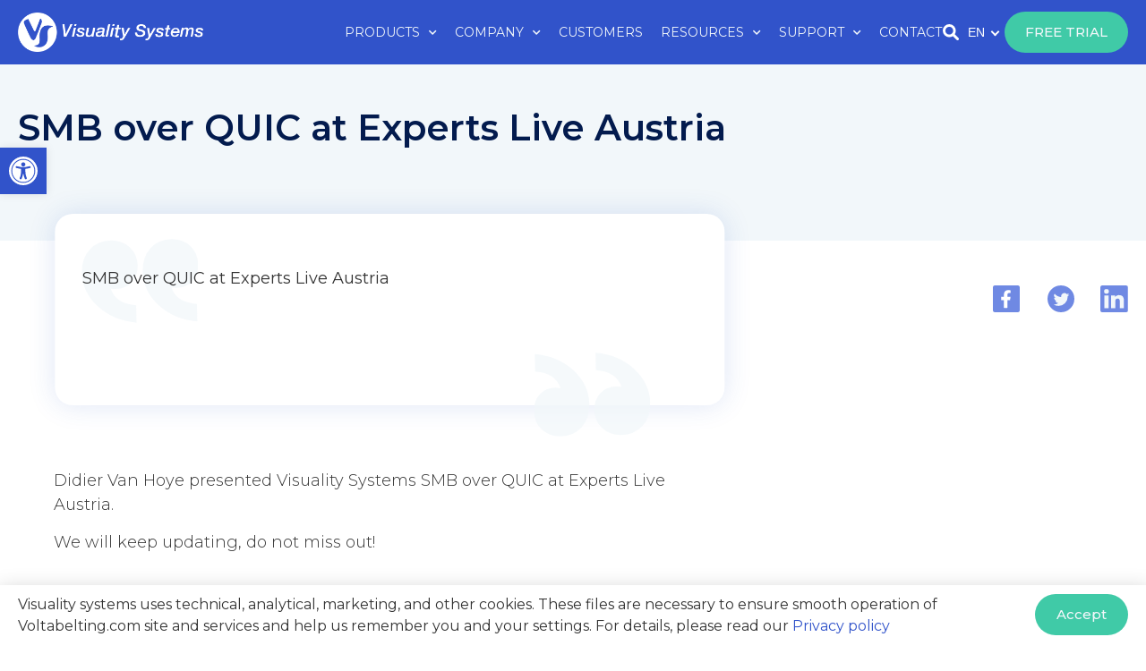

--- FILE ---
content_type: text/html; charset=UTF-8
request_url: https://visualitynq.com/resources/news/smboverquicatexpertsliveaustria/
body_size: 34563
content:
<!doctype html>
<html lang="en-US">
<head>
	<meta charset="UTF-8">
		<meta name="viewport" content="width=device-width, initial-scale=1">
	<link rel="profile" href="https://gmpg.org/xfn/11">
	<meta name='robots' content='index, follow, max-image-preview:large, max-snippet:-1, max-video-preview:-1' />
	<style>img:is([sizes="auto" i], [sizes^="auto," i]) { contain-intrinsic-size: 3000px 1500px }</style>
	<script id="cookieyes" type="text/javascript" src="https://cdn-cookieyes.com/client_data/c8eb27bf9d5ed180bb0c8b3d/script.js"></script>
	<!-- This site is optimized with the Yoast SEO plugin v25.9 - https://yoast.com/wordpress/plugins/seo/ -->
	<title>SMB over QUIC at Experts Live Austria | Visuality Systems</title>
<link data-rocket-preload as="style" href="https://fonts.googleapis.com/css?family=Montserrat%3A100%2C100italic%2C200%2C200italic%2C300%2C300italic%2C400%2C400italic%2C500%2C500italic%2C600%2C600italic%2C700%2C700italic%2C800%2C800italic%2C900%2C900italic&#038;display=swap" rel="preload">
<link href="https://fonts.googleapis.com/css?family=Montserrat%3A100%2C100italic%2C200%2C200italic%2C300%2C300italic%2C400%2C400italic%2C500%2C500italic%2C600%2C600italic%2C700%2C700italic%2C800%2C800italic%2C900%2C900italic&#038;display=swap" media="print" onload="this.media=&#039;all&#039;" rel="stylesheet">
<noscript><link rel="stylesheet" href="https://fonts.googleapis.com/css?family=Montserrat%3A100%2C100italic%2C200%2C200italic%2C300%2C300italic%2C400%2C400italic%2C500%2C500italic%2C600%2C600italic%2C700%2C700italic%2C800%2C800italic%2C900%2C900italic&#038;display=swap"></noscript>
	<meta name="description" content="Didier Van Hoye presented Visuality Systems SMB over QUIC at Experts Live Austria.We will keep updating, do not miss out!" />
	<link rel="canonical" href="https://visualitynq.com/resources/news/new-release-ynq-1-8-0/" />
	<meta property="og:locale" content="en_US" />
	<meta property="og:type" content="article" />
	<meta property="og:title" content="SMB over QUIC at Experts Live Austria | Visuality Systems" />
	<meta property="og:description" content="Didier Van Hoye presented Visuality Systems SMB over QUIC at Experts Live Austria.We will keep updating, do not miss out!" />
	<meta property="og:url" content="https://visualitynq.com/resources/news/new-release-ynq-1-8-0/" />
	<meta property="og:site_name" content="Visuality Systems" />
	<meta property="article:published_time" content="2022-06-30T09:02:31+00:00" />
	<meta property="article:modified_time" content="2022-07-10T13:08:44+00:00" />
	<meta name="twitter:card" content="summary_large_image" />
	<meta name="twitter:title" content="New Release – YNQ™ 1.8.0SMB over QUIC at Experts Live Austria" />
	<meta name="twitter:description" content="SMB over QUIC at Experts Live Austria" />
	<meta name="twitter:image" content="https://visualitynq.com/app/uploads/Image-for-Experts-Live-Austria.jpg" />
	<meta name="twitter:label1" content="Written by" />
	<meta name="twitter:data1" content="" />
	<meta name="twitter:label2" content="Est. reading time" />
	<meta name="twitter:data2" content="1 minute" />
	<script type="application/ld+json" class="yoast-schema-graph">{"@context":"https://schema.org","@graph":[{"@type":"Article","@id":"https://visualitynq.com/resources/news/new-release-ynq-1-8-0/#article","isPartOf":{"@id":"https://visualitynq.com/resources/news/smboverquicatexpertsliveaustria/"},"author":{"name":"","@id":""},"headline":"SMB over QUIC at Experts Live Austria","datePublished":"2022-06-30T09:02:31+00:00","dateModified":"2022-07-10T13:08:44+00:00","mainEntityOfPage":{"@id":"https://visualitynq.com/resources/news/smboverquicatexpertsliveaustria/"},"wordCount":28,"publisher":{"@id":"https://visualitynq.com/#organization"},"keywords":["DNS","embedded systems","File Stream","Reparse Point Client API","SMB over QUIC","UDP"],"articleSection":["News - Visuality Systems"],"inLanguage":"en-US"},{"@type":"WebPage","@id":"https://visualitynq.com/resources/news/smboverquicatexpertsliveaustria/","url":"https://visualitynq.com/resources/news/new-release-ynq-1-8-0/","name":"SMB over QUIC at Experts Live Austria | Visuality Systems","isPartOf":{"@id":"https://visualitynq.com/#website"},"datePublished":"2022-06-30T09:02:31+00:00","dateModified":"2022-07-10T13:08:44+00:00","description":"Didier Van Hoye presented Visuality Systems SMB over QUIC at Experts Live Austria.We will keep updating, do not miss out!","breadcrumb":{"@id":"https://visualitynq.com/resources/news/new-release-ynq-1-8-0/#breadcrumb"},"inLanguage":"en-US","potentialAction":[{"@type":"ReadAction","target":["https://visualitynq.com/resources/news/new-release-ynq-1-8-0/"]}]},{"@type":"BreadcrumbList","@id":"https://visualitynq.com/resources/news/new-release-ynq-1-8-0/#breadcrumb","itemListElement":[{"@type":"ListItem","position":1,"name":"Home","item":"https://visualitynq.com/"},{"@type":"ListItem","position":2,"name":"Resources","item":"https://visualitynq.com/resources/"},{"@type":"ListItem","position":3,"name":"New Release – YNQ™ 1.8.0"}]},{"@type":"WebSite","@id":"https://visualitynq.com/#website","url":"https://visualitynq.com/","name":"Visuality Systems","description":"The SMB Protocol Experts","publisher":{"@id":"https://visualitynq.com/#organization"},"potentialAction":[{"@type":"SearchAction","target":{"@type":"EntryPoint","urlTemplate":"https://visualitynq.com/?s={search_term_string}"},"query-input":{"@type":"PropertyValueSpecification","valueRequired":true,"valueName":"search_term_string"}}],"inLanguage":"en-US"},{"@type":"Organization","@id":"https://visualitynq.com/#organization","name":"Visuality Systems","url":"https://visualitynq.com/","logo":{"@type":"ImageObject","inLanguage":"en-US","@id":"https://visualitynq.com/#/schema/logo/image/","url":"https://visualitynq.com/app/uploads/vs-logo-400x200-1.png","contentUrl":"https://visualitynq.com/app/uploads/vs-logo-400x200-1.png","width":400,"height":200,"caption":"Visuality Systems"},"image":{"@id":"https://visualitynq.com/#/schema/logo/image/"}},{"@type":"Person","@id":""}]}</script>
	<!-- / Yoast SEO plugin. -->


<link href='https://fonts.gstatic.com' crossorigin rel='preconnect' />
<link rel="alternate" type="application/rss+xml" title="Visuality Systems &raquo; Feed" href="https://visualitynq.com/feed/" />
<link rel="alternate" type="application/rss+xml" title="Visuality Systems &raquo; Comments Feed" href="https://visualitynq.com/comments/feed/" />
<style id='wp-emoji-styles-inline-css' type='text/css'>

	img.wp-smiley, img.emoji {
		display: inline !important;
		border: none !important;
		box-shadow: none !important;
		height: 1em !important;
		width: 1em !important;
		margin: 0 0.07em !important;
		vertical-align: -0.1em !important;
		background: none !important;
		padding: 0 !important;
	}
</style>
<style id='classic-theme-styles-inline-css' type='text/css'>
/*! This file is auto-generated */
.wp-block-button__link{color:#fff;background-color:#32373c;border-radius:9999px;box-shadow:none;text-decoration:none;padding:calc(.667em + 2px) calc(1.333em + 2px);font-size:1.125em}.wp-block-file__button{background:#32373c;color:#fff;text-decoration:none}
</style>
<style id='global-styles-inline-css' type='text/css'>
:root{--wp--preset--aspect-ratio--square: 1;--wp--preset--aspect-ratio--4-3: 4/3;--wp--preset--aspect-ratio--3-4: 3/4;--wp--preset--aspect-ratio--3-2: 3/2;--wp--preset--aspect-ratio--2-3: 2/3;--wp--preset--aspect-ratio--16-9: 16/9;--wp--preset--aspect-ratio--9-16: 9/16;--wp--preset--color--black: #000000;--wp--preset--color--cyan-bluish-gray: #abb8c3;--wp--preset--color--white: #ffffff;--wp--preset--color--pale-pink: #f78da7;--wp--preset--color--vivid-red: #cf2e2e;--wp--preset--color--luminous-vivid-orange: #ff6900;--wp--preset--color--luminous-vivid-amber: #fcb900;--wp--preset--color--light-green-cyan: #7bdcb5;--wp--preset--color--vivid-green-cyan: #00d084;--wp--preset--color--pale-cyan-blue: #8ed1fc;--wp--preset--color--vivid-cyan-blue: #0693e3;--wp--preset--color--vivid-purple: #9b51e0;--wp--preset--gradient--vivid-cyan-blue-to-vivid-purple: linear-gradient(135deg,rgba(6,147,227,1) 0%,rgb(155,81,224) 100%);--wp--preset--gradient--light-green-cyan-to-vivid-green-cyan: linear-gradient(135deg,rgb(122,220,180) 0%,rgb(0,208,130) 100%);--wp--preset--gradient--luminous-vivid-amber-to-luminous-vivid-orange: linear-gradient(135deg,rgba(252,185,0,1) 0%,rgba(255,105,0,1) 100%);--wp--preset--gradient--luminous-vivid-orange-to-vivid-red: linear-gradient(135deg,rgba(255,105,0,1) 0%,rgb(207,46,46) 100%);--wp--preset--gradient--very-light-gray-to-cyan-bluish-gray: linear-gradient(135deg,rgb(238,238,238) 0%,rgb(169,184,195) 100%);--wp--preset--gradient--cool-to-warm-spectrum: linear-gradient(135deg,rgb(74,234,220) 0%,rgb(151,120,209) 20%,rgb(207,42,186) 40%,rgb(238,44,130) 60%,rgb(251,105,98) 80%,rgb(254,248,76) 100%);--wp--preset--gradient--blush-light-purple: linear-gradient(135deg,rgb(255,206,236) 0%,rgb(152,150,240) 100%);--wp--preset--gradient--blush-bordeaux: linear-gradient(135deg,rgb(254,205,165) 0%,rgb(254,45,45) 50%,rgb(107,0,62) 100%);--wp--preset--gradient--luminous-dusk: linear-gradient(135deg,rgb(255,203,112) 0%,rgb(199,81,192) 50%,rgb(65,88,208) 100%);--wp--preset--gradient--pale-ocean: linear-gradient(135deg,rgb(255,245,203) 0%,rgb(182,227,212) 50%,rgb(51,167,181) 100%);--wp--preset--gradient--electric-grass: linear-gradient(135deg,rgb(202,248,128) 0%,rgb(113,206,126) 100%);--wp--preset--gradient--midnight: linear-gradient(135deg,rgb(2,3,129) 0%,rgb(40,116,252) 100%);--wp--preset--font-size--small: 13px;--wp--preset--font-size--medium: 20px;--wp--preset--font-size--large: 36px;--wp--preset--font-size--x-large: 42px;--wp--preset--spacing--20: 0.44rem;--wp--preset--spacing--30: 0.67rem;--wp--preset--spacing--40: 1rem;--wp--preset--spacing--50: 1.5rem;--wp--preset--spacing--60: 2.25rem;--wp--preset--spacing--70: 3.38rem;--wp--preset--spacing--80: 5.06rem;--wp--preset--shadow--natural: 6px 6px 9px rgba(0, 0, 0, 0.2);--wp--preset--shadow--deep: 12px 12px 50px rgba(0, 0, 0, 0.4);--wp--preset--shadow--sharp: 6px 6px 0px rgba(0, 0, 0, 0.2);--wp--preset--shadow--outlined: 6px 6px 0px -3px rgba(255, 255, 255, 1), 6px 6px rgba(0, 0, 0, 1);--wp--preset--shadow--crisp: 6px 6px 0px rgba(0, 0, 0, 1);}:where(.is-layout-flex){gap: 0.5em;}:where(.is-layout-grid){gap: 0.5em;}body .is-layout-flex{display: flex;}.is-layout-flex{flex-wrap: wrap;align-items: center;}.is-layout-flex > :is(*, div){margin: 0;}body .is-layout-grid{display: grid;}.is-layout-grid > :is(*, div){margin: 0;}:where(.wp-block-columns.is-layout-flex){gap: 2em;}:where(.wp-block-columns.is-layout-grid){gap: 2em;}:where(.wp-block-post-template.is-layout-flex){gap: 1.25em;}:where(.wp-block-post-template.is-layout-grid){gap: 1.25em;}.has-black-color{color: var(--wp--preset--color--black) !important;}.has-cyan-bluish-gray-color{color: var(--wp--preset--color--cyan-bluish-gray) !important;}.has-white-color{color: var(--wp--preset--color--white) !important;}.has-pale-pink-color{color: var(--wp--preset--color--pale-pink) !important;}.has-vivid-red-color{color: var(--wp--preset--color--vivid-red) !important;}.has-luminous-vivid-orange-color{color: var(--wp--preset--color--luminous-vivid-orange) !important;}.has-luminous-vivid-amber-color{color: var(--wp--preset--color--luminous-vivid-amber) !important;}.has-light-green-cyan-color{color: var(--wp--preset--color--light-green-cyan) !important;}.has-vivid-green-cyan-color{color: var(--wp--preset--color--vivid-green-cyan) !important;}.has-pale-cyan-blue-color{color: var(--wp--preset--color--pale-cyan-blue) !important;}.has-vivid-cyan-blue-color{color: var(--wp--preset--color--vivid-cyan-blue) !important;}.has-vivid-purple-color{color: var(--wp--preset--color--vivid-purple) !important;}.has-black-background-color{background-color: var(--wp--preset--color--black) !important;}.has-cyan-bluish-gray-background-color{background-color: var(--wp--preset--color--cyan-bluish-gray) !important;}.has-white-background-color{background-color: var(--wp--preset--color--white) !important;}.has-pale-pink-background-color{background-color: var(--wp--preset--color--pale-pink) !important;}.has-vivid-red-background-color{background-color: var(--wp--preset--color--vivid-red) !important;}.has-luminous-vivid-orange-background-color{background-color: var(--wp--preset--color--luminous-vivid-orange) !important;}.has-luminous-vivid-amber-background-color{background-color: var(--wp--preset--color--luminous-vivid-amber) !important;}.has-light-green-cyan-background-color{background-color: var(--wp--preset--color--light-green-cyan) !important;}.has-vivid-green-cyan-background-color{background-color: var(--wp--preset--color--vivid-green-cyan) !important;}.has-pale-cyan-blue-background-color{background-color: var(--wp--preset--color--pale-cyan-blue) !important;}.has-vivid-cyan-blue-background-color{background-color: var(--wp--preset--color--vivid-cyan-blue) !important;}.has-vivid-purple-background-color{background-color: var(--wp--preset--color--vivid-purple) !important;}.has-black-border-color{border-color: var(--wp--preset--color--black) !important;}.has-cyan-bluish-gray-border-color{border-color: var(--wp--preset--color--cyan-bluish-gray) !important;}.has-white-border-color{border-color: var(--wp--preset--color--white) !important;}.has-pale-pink-border-color{border-color: var(--wp--preset--color--pale-pink) !important;}.has-vivid-red-border-color{border-color: var(--wp--preset--color--vivid-red) !important;}.has-luminous-vivid-orange-border-color{border-color: var(--wp--preset--color--luminous-vivid-orange) !important;}.has-luminous-vivid-amber-border-color{border-color: var(--wp--preset--color--luminous-vivid-amber) !important;}.has-light-green-cyan-border-color{border-color: var(--wp--preset--color--light-green-cyan) !important;}.has-vivid-green-cyan-border-color{border-color: var(--wp--preset--color--vivid-green-cyan) !important;}.has-pale-cyan-blue-border-color{border-color: var(--wp--preset--color--pale-cyan-blue) !important;}.has-vivid-cyan-blue-border-color{border-color: var(--wp--preset--color--vivid-cyan-blue) !important;}.has-vivid-purple-border-color{border-color: var(--wp--preset--color--vivid-purple) !important;}.has-vivid-cyan-blue-to-vivid-purple-gradient-background{background: var(--wp--preset--gradient--vivid-cyan-blue-to-vivid-purple) !important;}.has-light-green-cyan-to-vivid-green-cyan-gradient-background{background: var(--wp--preset--gradient--light-green-cyan-to-vivid-green-cyan) !important;}.has-luminous-vivid-amber-to-luminous-vivid-orange-gradient-background{background: var(--wp--preset--gradient--luminous-vivid-amber-to-luminous-vivid-orange) !important;}.has-luminous-vivid-orange-to-vivid-red-gradient-background{background: var(--wp--preset--gradient--luminous-vivid-orange-to-vivid-red) !important;}.has-very-light-gray-to-cyan-bluish-gray-gradient-background{background: var(--wp--preset--gradient--very-light-gray-to-cyan-bluish-gray) !important;}.has-cool-to-warm-spectrum-gradient-background{background: var(--wp--preset--gradient--cool-to-warm-spectrum) !important;}.has-blush-light-purple-gradient-background{background: var(--wp--preset--gradient--blush-light-purple) !important;}.has-blush-bordeaux-gradient-background{background: var(--wp--preset--gradient--blush-bordeaux) !important;}.has-luminous-dusk-gradient-background{background: var(--wp--preset--gradient--luminous-dusk) !important;}.has-pale-ocean-gradient-background{background: var(--wp--preset--gradient--pale-ocean) !important;}.has-electric-grass-gradient-background{background: var(--wp--preset--gradient--electric-grass) !important;}.has-midnight-gradient-background{background: var(--wp--preset--gradient--midnight) !important;}.has-small-font-size{font-size: var(--wp--preset--font-size--small) !important;}.has-medium-font-size{font-size: var(--wp--preset--font-size--medium) !important;}.has-large-font-size{font-size: var(--wp--preset--font-size--large) !important;}.has-x-large-font-size{font-size: var(--wp--preset--font-size--x-large) !important;}
:where(.wp-block-post-template.is-layout-flex){gap: 1.25em;}:where(.wp-block-post-template.is-layout-grid){gap: 1.25em;}
:where(.wp-block-columns.is-layout-flex){gap: 2em;}:where(.wp-block-columns.is-layout-grid){gap: 2em;}
:root :where(.wp-block-pullquote){font-size: 1.5em;line-height: 1.6;}
</style>
<link rel='stylesheet' id='acf-wpi-css' href='https://visualitynq.com/app/plugins/acf-vyn/dist/main.css?ver=1.0.0' type='text/css' media='all' />
<link rel='stylesheet' id='pojo-a11y-css' href='https://visualitynq.com/app/plugins/pojo-accessibility/modules/legacy/assets/css/style.min.css?ver=1.0.0' type='text/css' media='all' />
<link rel='stylesheet' id='hello-elementor-css' href='https://visualitynq.com/app/themes/hello-elementor/style.min.css?ver=2.5.0' type='text/css' media='all' />
<link rel='stylesheet' id='hello-elementor-theme-style-css' href='https://visualitynq.com/app/themes/hello-elementor/theme.min.css?ver=2.5.0' type='text/css' media='all' />
<link rel='stylesheet' id='elementor-frontend-css' href='https://visualitynq.com/app/uploads/elementor/css/custom-frontend-lite.min.css?ver=1761038637' type='text/css' media='all' />
<style id='elementor-frontend-inline-css' type='text/css'>
.elementor-field-group-check_message{display:none!important}
</style>
<link rel='stylesheet' id='elementor-post-6-css' href='https://visualitynq.com/app/uploads/elementor/css/post-6.css?ver=1761038637' type='text/css' media='all' />
<link rel='stylesheet' id='elementor-icons-css' href='https://visualitynq.com/app/plugins/elementor/assets/lib/eicons/css/elementor-icons.min.css?ver=5.15.0' type='text/css' media='all' />
<link rel='stylesheet' id='elementor-pro-css' href='https://visualitynq.com/app/uploads/elementor/css/custom-pro-frontend-lite.min.css?ver=1761038637' type='text/css' media='all' />
<link rel='stylesheet' id='font-awesome-5-all-css' href='https://visualitynq.com/app/plugins/elementor/assets/lib/font-awesome/css/all.min.css?ver=3.6.7' type='text/css' media='all' />
<link rel='stylesheet' id='font-awesome-4-shim-css' href='https://visualitynq.com/app/plugins/elementor/assets/lib/font-awesome/css/v4-shims.min.css?ver=3.6.7' type='text/css' media='all' />
<link rel='stylesheet' id='elementor-global-css' href='https://visualitynq.com/app/uploads/elementor/css/global.css?ver=1761038637' type='text/css' media='all' />
<link rel='stylesheet' id='elementor-post-6844-css' href='https://visualitynq.com/app/uploads/elementor/css/post-6844.css?ver=1761125405' type='text/css' media='all' />
<link rel='stylesheet' id='elementor-post-14313-css' href='https://visualitynq.com/app/uploads/elementor/css/post-14313.css?ver=1762163736' type='text/css' media='all' />
<link rel='stylesheet' id='elementor-post-15199-css' href='https://visualitynq.com/app/uploads/elementor/css/post-15199.css?ver=1767248102' type='text/css' media='all' />
<link rel='stylesheet' id='elementor-post-9576-css' href='https://visualitynq.com/app/uploads/elementor/css/post-9576.css?ver=1764145113' type='text/css' media='all' />
<link rel='stylesheet' id='elementor-post-2414-css' href='https://visualitynq.com/app/uploads/elementor/css/post-2414.css?ver=1761038638' type='text/css' media='all' />
<link rel='stylesheet' id='acf_vyn-css' href='https://visualitynq.com/app/plugins/acf-vyn/lib/modules/acf_vyn/style.css?ver=787' type='text/css' media='all' />
<link rel='stylesheet' id='eael-general-css' href='https://visualitynq.com/app/plugins/essential-addons-for-elementor-lite/assets/front-end/css/view/general.min.css?ver=6.1.11' type='text/css' media='all' />
<link rel='stylesheet' id='custom_widget_main-css' href='https://visualitynq.com/app/plugins/elementor-custom-widget/css/main.css?ver=1754558981' type='text/css' media='all' />

<link rel='stylesheet' id='elementor-icons-shared-0-css' href='https://visualitynq.com/app/plugins/elementor/assets/lib/font-awesome/css/fontawesome.min.css?ver=5.15.3' type='text/css' media='all' />
<link rel='stylesheet' id='elementor-icons-fa-solid-css' href='https://visualitynq.com/app/plugins/elementor/assets/lib/font-awesome/css/solid.min.css?ver=5.15.3' type='text/css' media='all' />
<link rel='stylesheet' id='elementor-icons-fa-brands-css' href='https://visualitynq.com/app/plugins/elementor/assets/lib/font-awesome/css/brands.min.css?ver=5.15.3' type='text/css' media='all' />
<script type="text/javascript" src="https://visualitynq.com/wp/wp-includes/js/jquery/jquery.min.js?ver=3.7.1" id="jquery-core-js"></script>
<script type="text/javascript" src="https://visualitynq.com/wp/wp-includes/js/jquery/jquery-migrate.min.js?ver=3.4.1" id="jquery-migrate-js"></script>
<script type="text/javascript" src="https://visualitynq.com/app/plugins/acf-vyn/dist/main.js?ver=1.0.0" id="acf-wpi-js"></script>
<script type="text/javascript" src="https://visualitynq.com/app/plugins/elementor/assets/lib/font-awesome/js/v4-shims.min.js?ver=3.6.7" id="font-awesome-4-shim-js"></script>
<link rel="https://api.w.org/" href="https://visualitynq.com/wp-json/" /><link rel="alternate" title="JSON" type="application/json" href="https://visualitynq.com/wp-json/wp/v2/posts/6844" /><link rel="EditURI" type="application/rsd+xml" title="RSD" href="https://visualitynq.com/wp/xmlrpc.php?rsd" />
<meta name="generator" content="WordPress 6.8.1" />
<link rel='shortlink' href='https://visualitynq.com/?p=6844' />
<link rel="alternate" title="oEmbed (JSON)" type="application/json+oembed" href="https://visualitynq.com/wp-json/oembed/1.0/embed?url=https%3A%2F%2Fvisualitynq.com%2Fresources%2Fnews%2Fsmboverquicatexpertsliveaustria%2F" />
<link rel="alternate" title="oEmbed (XML)" type="text/xml+oembed" href="https://visualitynq.com/wp-json/oembed/1.0/embed?url=https%3A%2F%2Fvisualitynq.com%2Fresources%2Fnews%2Fsmboverquicatexpertsliveaustria%2F&#038;format=xml" />
    <script>
        document.addEventListener("DOMContentLoaded", function () {
            var viewPortWidth = 1366;
            var winW = window.innerWidth;
            var initialScale = winW/viewPortWidth;
            var metaViewport = document.querySelectorAll('[name="viewport"]')[0];

            if(winW >=768 && winW <= 1366) {
                metaViewport.setAttribute('content', 'width=' + viewPortWidth + ', initial-scale=' + initialScale);
            }
        });
    </script>
    	<script>
  (function ($) {
    $(function () {
      'use strict'
      var lastSY = window.scrollY;
      window.addEventListener('scroll', function () {
        const sY = window.scrollY,
          header = $('.elementor-location-header>header:first-child');

        if (window.innerWidth > 768) {
          if (sY >= header.outerHeight()) {
            if (sY > lastSY) {
              header.css('transform', `translateY(-${header.outerHeight() + 32}px)`);
            } else {
              header.css('transform', `translateY(0px)`);
            }
          } else {
            header.css('transform', `translateY(0px)`);
          }
        }
        lastSY = sY;
      });

      $(document).on('click', '.schedule-a-call', function (e) {
        e.preventDefault();
        $('.calendly-badge-content').trigger('click');
        return false;
      });

      $(document).on('click', '[data-elementor-type="header"].elementor-location-header .elementor-search-form__container', function (e) {
        $(this).find('.elementor-search-form__input').addClass('active').focus();
      });

      $(document).mouseup(function (e) {
        var container = $(".elementor-widget-search-form");

        if (!container.is(e.target) && container.has(e.target).length === 0) {
          $(this).find('.elementor-search-form__input').removeClass('active');
        }
      });

      if (window.innerWidth > 1024) {
        $(document).on('mouseenter', '.header-lang', function () {
          $(this).addClass('is-open')
        });
        $(document).on('mouseleave', '.header-lang', function () {
          $(this).removeClass('is-open')
        });
      }

      function scrollDonwButtonShow() {
        const hbanner = $('.hbanner');
        if (hbanner.length) {
          if (hbanner.offset().top + hbanner.outerHeight() >= window.innerHeight) {
            $('.hbanner-scroll').css('opacity', 1).show();
          } else {
            $('.hbanner-scroll').css('opacity', 0).hide();
          }
        }
      }
      scrollDonwButtonShow();
      window.addEventListener('resize', scrollDonwButtonShow);
      $('.hbanner-scroll').on('click', function () {
        window.scrollTo({
          top: window.innerHeight,
          behavior: 'smooth'
        });
      });
      window.addEventListener('scroll', function () {
        const hbanner = $('.hbanner');
        if (hbanner.length) {
          if (window.scrollY >= hbanner.offset().top + hbanner.outerHeight() - window.innerHeight + 20) {
            $('.hbanner-scroll').css('opacity', 0).hide();
          } else {
            $('.hbanner-scroll').css('opacity', 1).show();
          }
        }
      });

      var cLangText = $('.header-lang__current span').text();
      $('.header-lang__current span').text('EN');
      $('.header-lang__list li span').each(function () {
        var langText = $(this).text();
        $(this).text(langText.replace('English', 'EN').replace('Deutsch', 'DE').replace('日本語', 'JA'));
      });
    }) // End Ready
  }(jQuery));
</script>
	
	        <style>
        .sitemapcera-wrapper ul { list-style: disc; margin: 0 0 1rem 1.2rem; padding: 0; }
        .sitemapcera-wrapper li { margin: .25rem 0; }
        .sitemapcera-category > strong { display: inline-block; margin: .5rem 0; }
        .sitemapcera-post-date { opacity: .8; font-size: .9em; margin-left: .4em; }
        .sitemapcera-section-title { margin: .75rem 0 .25rem; }
        
        /* Your custom indentation rules, restored */
        .sitemapcera-wrapper .sitemapcera-pages  ul { margin: 0 0 1rem 1.2rem; margin-left: 50px !important; }
        .sitemapcera-wrapper .sitemapcera-pages   ul ul { margin-top: .5rem; margin-bottom: .25rem; margin-left: 40px !important;}
        .sitemapcera-wrapper .sitemapcera-pages  ul ul ul { margin-top: .5rem; margin-bottom: .25rem; margin-left: 60px !important;}
        
        /* New style for non-linked, no-index parent pages */
        .sitemapcera-pages .parent-noindex {
            color: #999; /* Reddish color for no-index parents */
            font-weight: bold;
            cursor: default;
        }
        </style>
        <style type="text/css">
#pojo-a11y-toolbar .pojo-a11y-toolbar-toggle a{ background-color: #3153ca;	color: #ffffff;}
#pojo-a11y-toolbar .pojo-a11y-toolbar-overlay, #pojo-a11y-toolbar .pojo-a11y-toolbar-overlay ul.pojo-a11y-toolbar-items.pojo-a11y-links{ border-color: #3153ca;}
body.pojo-a11y-focusable a:focus{ outline-style: solid !important;	outline-width: 1px !important;	outline-color: #FF0000 !important;}
#pojo-a11y-toolbar{ top: 165px !important;}
#pojo-a11y-toolbar .pojo-a11y-toolbar-overlay{ background-color: #ffffff;}
#pojo-a11y-toolbar .pojo-a11y-toolbar-overlay ul.pojo-a11y-toolbar-items li.pojo-a11y-toolbar-item a, #pojo-a11y-toolbar .pojo-a11y-toolbar-overlay p.pojo-a11y-toolbar-title{ color: #333333;}
#pojo-a11y-toolbar .pojo-a11y-toolbar-overlay ul.pojo-a11y-toolbar-items li.pojo-a11y-toolbar-item a.active{ background-color: #3153ca;	color: #ffffff;}
@media (max-width: 767px) { #pojo-a11y-toolbar { top: 160px !important; } }</style><!-- Google Tag Manager -->
<script>(function(w,d,s,l,i){w[l]=w[l]||[];w[l].push({'gtm.start':
new Date().getTime(),event:'gtm.js'});var f=d.getElementsByTagName(s)[0],
j=d.createElement(s),dl=l!='dataLayer'?'&l='+l:'';j.async=true;j.src=
'https://www.googletagmanager.com/gtm.js?id='+i+dl;f.parentNode.insertBefore(j,f);
})(window,document,'script','dataLayer','GTM-N24MFR8');</script>
<!-- End Google Tag Manager -->
<meta name="google-site-verification" content="gsxRV-mjFr7XX0XRPakcBenSfqxscELYgCUEboaOuuw" />
<style class="wpcode-css-snippet">.sth-header-mobile {
	display: none;
}
.wp-singular .sth-header.scrolled {
	background-color: #3153CA !important;
}
.wp-singular .sth-header-mobile.scrolled {
	background-color: #3153CA !important;
}
.sth-flip-box .elementor-widget-flip-box.active .elementor-flip-box__front {
    -webkit-transform: rotateX(0) rotateY(-180deg) !important;
    transform: rotateX(0) rotateY(-180deg) !important;
}
.sth-flip-box .elementor-widget-flip-box.active .elementor-flip-box__back {
    -webkit-transform: none !important;
    -ms-transform: none !important;
    transform: none !important;
}
@media (max-width: 1070px){ 
	.sth-right-header>.elementor-widget-wrap {
		gap: 15px !important;
	}
}
@media (max-width: 1200px){ 
	.sth-header > div {
		width: 100%;
		max-width: 100%;
	}
}
@media (max-width: 1023px){ 
	.sth-header-mobile {
		display: block;
	}
	.sth-header {
		display: none;
	}
}
.sth-slider-logo:before {
	content:"";
	width: 100%;
	height: 100%;
	position: absolute;
	top: 0;
	left: 0;
	background: linear-gradient(to right, rgba(242, 247, 250, 1) 0%,rgba(242, 247, 250, 0) 10%,rgba(242, 247, 250, 0) 90%,rgba(242, 247, 250, 1) 100%);
	z-index: 9;
	pointer-events: none;
}
.sth-slider-logo.v2:before {
	background: linear-gradient(to right, rgba(255, 255, 255, 1) 0%,rgba(255, 255, 255, 0) 10%,rgba(255, 255, 255, 0) 90%,rgba(255, 255, 255, 1) 100%);
}
.sth-slider-logo {
	position: relative;
}
/* style section blogs */
.sth-slider-blogs .sth-blog-item {
	display: block;
	height: 100%;
	border-radius: 30px;
	box-shadow: 0px 5px 35px 0px rgba(49, 83, 202, 0.15);
	overflow: hidden;
	height: 100%;
}
.sth-slider-blogs .swiper-slide {
	height: auto;
}
.sth-slider-blogs {
	overflow: hidden;
	padding-left: 30px;
	padding-right: 30px;
}
.sth-blogs-section {
	border-radius: 30px;
	overflow: hidden;
}
.sth-thumbnail-blog {
	position: relative;
	overflow: hidden;
}
.sth-thumbnail-blog img {
	vertical-align: middle;
	width: 100%;
	aspect-ratio: 255 / 170;
	object-fit: cover;
}
.sth-thumbnail-blog:before {
	background: #40caa7;
	bottom: 0;
	content: "";
	left: 0;
	mix-blend-mode: hard-light;
	opacity: 0;
	position: absolute;
	right: 0;
	top: 0;
	transform: translateY(100%);
	transition: .2s linear;
	z-index: 1;
}
.sth-blog-item:hover .sth-thumbnail-blog:before {
	opacity: 1;
	transform: translateY(0);
}

.sth-content-blogs {
	padding: 21px 33px 14px;
}
.sth-title-blog {
	font-size: 16px;
	line-height: 1.5;
	color: #031B4E;
	font-family: "Montserrat", Sans-serif;
	font-weight: bold;
	text-align: center;
	overflow: hidden;
	display: -webkit-box;
	-webkit-line-clamp: 3;
	line-clamp: 3; 
	-webkit-box-orient: vertical;
}
.sth-slider-blogs .swiper-wrapper {
	margin-top: 30px;
	margin-bottom: 30px;
}
/* tab */
.sth-faqtab .elementor-tabs-content-wrapper {
	background: #F3F3F3;
	border-radius: 45px;
	border-bottom-left-radius: 0;
	border-bottom-right-radius: 0;
}
.elementor-widget-tabs.sth-faqtab .elementor-tab-content {
	padding: 41px 52px 19px;
}
.elementor-widget-tabs.sth-faqtab .elementor-tabs-wrapper .elementor-tab-title {
	min-width: 194px;
	text-align: center;
	padding-top: 4px;
	padding-bottom: 1px;
	border-radius: 0;
	border: 1px solid #031B4E !important;
    border-bottom: 0 !important;
	border-top-left-radius: 30px;
	border-top-right-radius: 30px;
}
.elementor-widget-tabs.sth-faqtab .elementor-tabs-wrapper .elementor-tab-title.elementor-active {
	background-color: #031B4E;
}
.sth-faqtab .elementor-tabs-wrapper {
	gap: 27px;
}
/* content faq */
.sth-content-faq .elementor-accordion-item {
	border-radius: 30px;
	border: 1px solid #D9D9D9;
	margin-bottom: 21px;
	overflow: hidden;
}
.sth-content-faq .elementor-tab-title.elementor-active {
	background-color: #031B4E !important;
}
.sth-content-faq .elementor-tab-title .elementor-accordion-icon {
	width: max-content !important;
}
.vyn-form-footer.sth-form-footer .elementor-field-type-radio .elementor-field-option label {
	border: 2px solid #0091C9;
	font-size: 25px !important;
	padding-left: 24px;
    padding-right: 24px;
	line-height: 42px !important;
    border-radius: 30px;
}
.vyn-form-footer.sth-form-footer .elementor-column.elementor-field-group-packages {
	margin-bottom: 27px;
}
.vyn-form-footer.sth-form-footer .elementor-field-type-radio .elementor-field-option label:hover {
    color: #0091C9 !important;
}
.vyn-form-footer.sth-form-footer .elementor-field-type-radio .elementor-field-option input:checked+label {
    background: #0091C9;
}
.vyn-form-footer.sth-form-footer .elementor-field-type-radio .elementor-field-option input:checked+label:hover {
    color: #fff !important;
}
.vyn-form-footer.sth-form-footer .elementor-field-textual {
	padding: 15px 22px;
}
.vyn-form-footer.sth-form-footer textarea.elementor-field-textual {
	min-height: 143px;
	padding-top: 13px;
}
.vyn-form-footer.sth-form-footer .elementor-acceptance-field {
	width: 20px;
	height: 20px;
	transform: translateY(5px);
	margin-right: 8px;
}
.vyn-form-footer.sth-form-footer .elementor-field-group-message {
	margin-bottom: 11px !important;
}
.vyn-form-footer.sth-form-footer button[type="submit"] {
	min-height: 55px;
}
.sth-item-hover {
	position: relative;
	z-index: 1;
	height: 0;
	opacity: 0;
	transition: all 0.2s ease-in-out;
}
.hidden-hover {
	transition: all 0.2s ease-in-out;
}
.sth-img-trans {
	transition: all 0.5s ease-in-out;
}
@media screen and (min-width: 768px) {
	.box-hover:hover .hidden-hover {
		height: 0;
		opacity: 0;
	}
	.box-hover:hover .sth-item-hover{
		height: auto;
		opacity: 1;
	}
	.box-hover:hover .sth-img-trans {
		top: -100%;
	}
	.box-hover:hover .hover-logo .elementor-widget-container {
		padding-top: 28px !important;
	}
}
@media screen and (max-width: 767px) {
	.box-hover.active .hidden-hover {
		height: 0;
		opacity: 0;
	}
	.box-hover.active .sth-item-hover{
		height: auto;
		opacity: 1;
	}
	.box-hover.active .sth-img-trans {
		top: -100%;
	}
	.box-hover.active .hover-logo .elementor-widget-container {
		padding-top: 28px !important;
	}
}

@media screen and (max-width: 1024px) {
	.elementor-widget-tabs.sth-faqtab .elementor-tabs-wrapper .elementor-tab-title {
		min-width: 130px;
	}
}
@media screen and (max-width: 767px) {
	.sth-hidden-mb {
		display: none;
	}
	.sth-slider-blogs {
		overflow: visible;
	}
	.sth-title-blog {
		font-size: 14px;
		line-height: 21px;
		margin: 0;
	}
	.sth-content-blogs {
		padding: 26px 27px;
	}
	.sth-slider-blogs {
		padding-left: 60px;
		padding-right: 60px;
	}
}
.sth-slider-blogs .swiper-pagination {
	bottom: -5px;
}
.sth-slider-blogs .swiper-pagination .swiper-pagination-bullet {
	width: 14px;
    height: 14px;
	background-color: #C3C2C2;
}
.sth-slider-blogs .swiper-pagination .swiper-pagination-bullet.swiper-pagination-bullet-active {
	background-color: #C3C2C2;
}
/* change tab */
@media screen and (max-width: 767px) {
	.sth-flip-box .elementor-flip-box {
		pointer-events: none;
	}
    .sth-faqtab .elementor-tabs .elementor-tabs-wrapper {
        display: flex !important;
        justify-content: center;
    }
	.elementor-widget-tabs .elementor-tab-mobile-title {
		display: none;
	}
	.elementor-widget-tabs.sth-faqtab .elementor-tabs-wrapper .elementor-tab-title {
		min-width: 77px;
		color: rgba(3, 27, 78, 0.5) !important;
		background-color: transparent;
		border: none !important;
/* 		text-decoration: underline;
		text-decoration-thickness: 2px;
		text-underline-offset: 4px;
		text-decoration-color: #40CAA7; */
		padding: 0 !important;
	}
	.elementor-widget-tabs.sth-faqtab .elementor-tabs-wrapper .elementor-tab-title.elementor-active {
		color: #031B4E !important;
		background-color: transparent;
	}
	.elementor-widget-tabs.sth-faqtab .elementor-tabs-wrapper .elementor-tab-title.elementor-active:before {
		content: "";
		width: 100%;
		height: 2px;
		background-color: #40CAA7;
		right: 50%;
		bottom: -5px;
		transform: translateX(50%);
	}
	.sth-faqtab .elementor-tabs .elementor-tabs-wrapper {
		gap: 0;
		padding-bottom: 18px;
	}
	.elementor-widget-tabs.sth-faqtab .elementor-tab-content {
		padding: 17px 16px 14px;
	}
	.sth-faqtab .elementor-tabs-content-wrapper {
		border-radius: 20px;
		border-bottom-left-radius: 0;
		border-bottom-right-radius: 0;
	}
	.sth-content-faq .elementor-accordion-item {
		border-radius: 15px;
	}
	.sth-content-faq .elementor-accordion-item {
		margin-bottom: 13px;
	}
	.sth-faqtab .elementor-accordion-title {
		font-weight: 600 !important;
		min-height: 28px;
        display: flex;
        align-items: center;
	}
	.sth-faqtab .elementor-accordion-item>.elementor-tab-title {
		display: flex;
		align-items: center;
	}
	.vyn-form-footer.sth-form-footer .elementor-field-type-radio .elementor-field-option label {
		font-size: 20px !important;
		line-height: 31px !important;
		font-weight: 400;
		padding-left: 20px;
        padding-right: 20px;
        text-align: center;
	}
	.vyn-form-footer.sth-form-footer .elementor-field-type-radio .elementor-field-option {
		min-width: 195px;
		padding: 0;
		width: max-content;
		margin-top: 9px;
	}
	.vyn-form-footer.sth-form-footer  .elementor-field-subgroup {
		flex-direction: column;
		width: 100%;
        align-content: center;
	}
	.vyn-form-footer.sth-form-footer .elementor-field-textual {
		padding: 12px 22px;
		min-height: 45px;
	}
	.vyn-form-footer.sth-form-footer .elementor-column.elementor-field-group-packages {
		margin-bottom: 23px !important;
	}
	.vyn-form-footer.sth-form-footer .elementor-field-group {
		margin-bottom: 9px !important;
	}
	.vyn-form-footer.sth-form-footer textarea.elementor-field-textual {
		padding: 5px 22px;
		min-height: 130px;
	}
	.vyn-form-footer.sth-form-footer .elementor-acceptance-field {
		width: 15px;
		height: 15px;
	}
	.vyn-form-footer.sth-form-footer button[type="submit"] {
		min-height: 43px !important;
		margin-top: 16px;
	}
	.vyn-form-footer.sth-form-footer .elementor-field-group-message {
		margin-bottom: 22px !important;
	}
	.sth-header-mobile .elementor-widget-social-icons {
		margin-bottom: 0;
	}
	.sth-header-mobile .elementor-widget-social-icons .elementor-social-icons-wrapper {
		display: flex;
		gap: 36px;
	}
}

/* Áp dụng cho toàn bộ trang */
.elementor-element-aa4d8c8::-webkit-scrollbar {
  width: 2px;              /* độ rộng thanh dọc */
  height: 2px;             /* độ cao thanh ngang */
}

.elementor-element-aa4d8c8::-webkit-scrollbar-track {
  background: rgba(255, 255, 255, 0.3);      /* màu nền track */
  border-radius: 10px;
}

.elementor-element-aa4d8c8::-webkit-scrollbar-thumb {
  background: rgba(255, 255, 255, 1);      /* màu thanh kéo */
  border-radius: 10px;
}

.elementor-element-aa4d8c8::-webkit-scrollbar-thumb:hover {
  background: #555;         /* màu khi hover */
}
/* Change menu mobile */
.sth-wrap-menu-mb {
	
}
.sth-menu-mobile {
	padding-left: 0;
}
.sth-menu-mobile li {
	list-style: none;
	position: relative;
	font-family: "Montserrat";
}
.sth-menu-mobile>li>a {
	position: relative;
	color: #fff;
	text-transform: uppercase;
	font-size: 14px;
	line-height: 10px;
	display: inline-block;
	padding: 11px 0;
	margin-left: 20px;
	z-index: 1;
}
.sth-menu-mobile>li>a:before {
	content: "";
	opacity: 0;
	position: absolute;
	width: 100%;
	height: 2px;
	bottom: 5px;
	right: 0;
	background: #fff;
}
.sth-menu-mobile>li:hover>a:before {
	opacity: 1;
}
.submenu-toggle {
	padding: 0 10px;
}
.submenu-toggle i {
	font-size: 10px;
	color: #fff;
}
.submenu-overlay {
	height: 32px;
	position: absolute;
	top: 0;
	left: 0;
	width: 100%;
	z-index: 0;
}
.sth-menu-mobile .sub-menu {
	background: #fff;
	padding-left: 0;
}
.sth-menu-mobile>li>.sub-menu>li>a {
	margin-left: 30px;
	color: #031B4E;
	font-size: 14px;
	line-height: 17px;
	padding: 9px 0;
	display: inline-block;
}
.sth-menu-mobile * {
/* 	transition: all 0.2s ease-in-out; */
}
.sth-menu-mobile>li>.sub-menu>li:hover {
	background: rgba(3, 27, 78, 0.15);
	font-weight: 600;
}
.sth-menu-mobile>li>.sub-menu>li>.sub-menu>li>a {
	color: #031B4E;
	opacity: 0.75;
	margin-left: 45px;
	padding: 9px 0;
	font-size: 14px;
	line-height: 17px;
	font-weight: 400;
	display: inline-block;
}
.sth-menu-mobile>li>.sub-menu>li>.sub-menu>li:hover a {
	opacity: 1;
}
.sth-menu-mobile .sub-menu {
	display: none;
}
.btn-menu-custom span {
	transition: all 0.2s ease-in-out;
	width: 25px;
	margin-bottom: 6px;
	height: 2px;
	display: block;
	background: #fff;
}
.btn-menu-custom span:last-child {
	margin-bottom: 0;
}
.btn-menu-custom.active span:last-child{
	display: none;
}
.btn-menu-custom.active span:nth-child(1){
	transform: translateY(8px) rotate(225deg);
}
.btn-menu-custom.active span:nth-child(2){
	transform: translateY(0px) rotate(-225deg);
}

.sth-menu-mobile>li>.sub-menu>li i {
	color: #031B4E;
}
.submenu-toggle i {
	transition: all 0.2s ease-in-out;
}
.submenu-toggle.active i {
	transform: rotate(180deg);
}
.sth-wrap-menu-mb {
	transition: all 0.3s ease-in-out;
}
.sth-wrap-menu-mb.active {
	right: -16px !important;
}
.sth-header-mobile.active {
	background-color: #3153CA !important;
}
body.disable-sc {
	overflow: hidden;
}
</style><style class="wpcode-css-snippet">.border-gadient {
	position: relative;
	border-radius: 60px;
	padding: 17px 37px;
	background: 
		linear-gradient(white, white) padding-box, /* màu nền bên trong */
		linear-gradient(91.13deg, #40CAA7 0%, #3153CA 17.99%, #3153CA 71.97%, #031B4E 89.97%) border-box; /* viền gradient */
	border: 3px solid transparent;
}
.marquee-wrapper noscript {
	display: none;
}
.highlight-txt {
	font-size: 32px;
	line-height: 1;
	font-weight: 700;
	margin-left: 13px;
	background: linear-gradient(96.33deg, #40CAA7 0.9%, #073EB4 42.46%, #073EB4 69.2%, #031B4E 97.61%);
	-webkit-background-clip: text;
	-webkit-text-fill-color: transparent;
	background-clip: text;
	color: transparent;
}
.sth-header {
    background-color: #3153CA !important;
}
.sth-header-mobile {
	background-color: #3153CA !important;
}
.home .sth-header {
    background-color: transparent !important;
}
.home .sth-header-mobile {
	background-color: transparent !important;
}
.home .sth-header-mobile.scrolled {
	background-color: #3153CA !important;
}
.elementor-14313 .elementor-element.elementor-element-c5dfd87 nav>ul>li>a:before {
	width: calc(100%);
}
.site-main {
	margin-top: -1px !important;
}
@media screen and (max-width: 767px) {
	.border-gadient {
		padding: 16px 140px 14px 20px;
        width: calc(100% - 80px) !important;
        border-radius: 25px;
        border: 2px solid transparent;
        margin-left: 31px;
	}
	.highlight-txt {
		font-size: 16px;
		margin-left: 0;
		line-height: 20px;
	}

}</style><link rel="icon" href="https://visualitynq.com/app/uploads/cropped-VisualitySystemsFAV-32x32.png" sizes="32x32" />
<link rel="icon" href="https://visualitynq.com/app/uploads/cropped-VisualitySystemsFAV-192x192.png" sizes="192x192" />
<link rel="apple-touch-icon" href="https://visualitynq.com/app/uploads/cropped-VisualitySystemsFAV-180x180.png" />
<meta name="msapplication-TileImage" content="https://visualitynq.com/app/uploads/cropped-VisualitySystemsFAV-270x270.png" />
		<style type="text/css" id="wp-custom-css">
			body {
  overflow-x: visible;
}

.elementor-location-header>header:first-child {
  transition: transform 0.3s linear, background 0.3s, border 0.3s, border-radius 0.3s, box-shadow 0.3s !important;
}

.header-nav .elementor-widget-wrap {
  display: flex !important;
  flex-direction: row !important;
  flex-wrap: nowrap !important;
  align-items: center !important;
  gap: 10px !important;
}

.header-nav .elementor-widget-wrap>div:nth-child(1) {
  order: 3;
}

.header-nav .elementor-widget-wrap>div:nth-child(2) {
  display: flex;
  align-items: center;
  justify-content: flex-start;
  order: 1;
}

.header-nav .elementor-widget-wrap>div:nth-child(3) {
  order: 2;
}

.header-nav .elementor-widget-wrap>div:nth-child(4) {
  order: 4;
}

.header-nav .elementor-widget-wrap>div:nth-child(4) .elementor-button-link {
  white-space: nowrap;
}

[data-elementor-type="header"].elementor-location-header .elementor-search-form__container::before {
  position: static;
  transform: none;
  opacity: 1 !important;
  visibility: visible !important;
  cursor: pointer;
}

[data-elementor-type="header"].elementor-location-header .elementor-search-form__input {
  position: absolute;
  top: 100%;
  left: 50%;
  transform: translate(-50%, 0) scale(0);
  width: 250px;
  background-color: #FFFFFF;
  padding: 10px 20px;
  border-radius: 20px;
  transition: all 0.3s ease-in-out;
  z-index: 1;
}

[data-elementor-type="header"].elementor-location-header .elementor-search-form__container {
  overflow: visible !important;
  display: flex;
  align-items: center;
  background-color: transparent !important;
}


[data-elementor-type="header"].elementor-location-header .elementor-element.elementor-element-6d73755d>.elementor-widget-wrap>.elementor-widget:not(.elementor-widget__width-auto):not(.elementor-widget__width-initial):not(:last-child):not(.elementor-absolute) {
  margin-bottom: 0;
}


[data-elementor-type="header"].elementor-location-header .elementor-search-form__input.active {
  transform: translate(-50%, 0) scale(1);
}

[data-elementor-type="header"].elementor-location-header .elementor-search-form__input:focus,
[data-elementor-type="header"].elementor-location-header .elementor-search-form__input {
  background-color: #F5F5F5 !important;
  border: 1px solid #3153ca !important;
  box-shadow: 0 3px 6px rgb(0 0 0 / 16%) !important;
}

.elementor-popup-modal .dialog-message {
  overflow: visible;
}

@keyframes sbtn {
  0% {
    filter: opacity(0);
    transform: translate(-50%, 0);
  }

  100% {
    filter: opacity(1);
    transform: translate(-50%, 10px);
  }
}

.hbanner-scroll {
  opacity: 0;
  position: fixed;
  bottom: 2vh;
  left: 50%;
  transform: translate(-50%, 0);
  animation: sbtn 1s alternate infinite;
  cursor: pointer;
}

.header-nav .elementor-widget-wrap>div {
  width: auto !important;
}

.header-nav .elementor-widget-wrap>div.elementor-widget-nav-menu {
  flex-grow: 1;
}

.header-nav .header-lang img,
.header-nav .header-lang svg {
  display: none;
}

.header-nav .header-lang__current {
  padding-left: 8px;
}

.header-nav .header-lang {
  min-width: 50px;
  padding: 0 0 1px;
  z-index: 9998;
}

.header-nav .header-lang__list li {
  padding-left: 10px;
}
header.elementor-sticky__spacer {
	opacity: 0;
}
@media (min-width: 768px) {
  .elementor-location-header>header>div>.elementor-column:nth-child(1) {
    width: auto;
  }

  .elementor-location-header>header>div>.elementor-column:nth-child(2) {
    width: auto;
    flex-grow: 1;
  }
}

@media (max-width: 1110px) and (min-width: 1025px) {
  body .elementor-nav-menu--dropdown-tablet nav.elementor-nav-menu--dropdown {
    display: block;
    max-width: 400px;
    right: 0 !important;
    left: unset !important;
  }

  body .elementor-nav-menu--dropdown-tablet .elementor-menu-toggle {
    display: flex;
  }

  .elementor-nav-menu--dropdown-tablet .elementor-nav-menu--main {
    display: none;
  }

  .elementor-location-header .elementor-top-section>div>div:nth-child(2)>div>section>div {
    display: flex;
    align-items: center;
    justify-content: flex-end;
  }

  .elementor-location-header .elementor-top-section>div>div:nth-child(2)>div>section>div>div:nth-child(1) {
    order: 2;
    width: auto;
  }

  .elementor-location-header .elementor-top-section>div>div:nth-child(2)>div>section>div>div:nth-child(2) {
    order: 1;
  }

  .header-nav .elementor-widget-wrap>div.elementor-widget-nav-menu {
    order: 5;
  }

  .elementor-5844 .elementor-element.elementor-element-3aa53328>.elementor-widget-container {
    margin: 0;
  }
}

.elementor-5270 .elementor-element.elementor-element-6518512 .elementor-button {
  display: none;
}

@media screen and (min-width: 768px) {
  .sticky-100 {
    position: sticky;
    top: 100px;
  }

  [data-elementor-type="header"].elementor-location-header .header-lang::after {
    transform: rotate(-135deg);
    top: 6px;
  }

  [data-elementor-type="header"].elementor-location-header .header-lang.is-open::after {
    border-color: #3153ca;
    transform: translateY(-30%) rotate(45deg);
    top: 12px;
  }

  .elementor .elementor-hidden-desktop {
    display: none !important;
  }
}

@media (max-width: 1024px) and (min-width: 768px) {
  .elementor-location-header>header>div>.elementor-column:nth-child(2)>div>section>div {
    justify-content: flex-end;
  }

  .header-nav .elementor-widget-wrap>div.elementor-widget-nav-menu {
    flex-grow: unset;
  }

  .header-nav .elementor-widget-wrap>div.elementor-widget-nav-menu {
    order: 5;
  }

  .elementor-5844 .elementor-element.elementor-element-3aa53328>.elementor-widget-container {
    margin: 0;
  }

  .elementor-location-header .elementor-nav-menu--stretch .elementor-nav-menu__container.elementor-nav-menu--dropdown {
    width: 220px !important;
    left: unset !important;
    right: 0 !important;
  }
}

@media (max-width: 767px) {
  .elementor-5844 .elementor-element.elementor-element-6df6ddc7>.elementor-widget-container {
    margin: 0px 0px 0px 21px !important;
  }

  [data-elementor-type="header"].elementor-location-header .elementor-search-form__input.active {
    width: 100% !important;
    transform: translate(-54%, 0) scale(1);
  }

  .elementor-5844 .elementor-element.elementor-element-35bef60 .elementor-button {
    padding: 9px 12px;
  }

  .elementor-5844 .elementor-element.elementor-element-7de9067>.elementor-container>.elementor-column>.elementor-widget-wrap {
    padding: 0;
  }

  .elementor-location-header .elementor-element-bb24294>.elementor-widget-wrap {
    display: flex;
    flex-direction: row;
    flex-wrap: nowrap;
    gap: 15px;
  }

  .elementor-location-header .elementor-element-bb24294>.elementor-widget-wrap .elementor-element {
    width: auto !important;
    margin: 0 !important;
  }

  .elementor-location-header>header>div>div {
    align-items: center;
  }

  [data-elementor-type="header"].elementor-location-header .elementor-menu-toggle:not(.elementor-active) i {
    width: 1em !important;
  }

  .elementor-location-header .header-lang {
    border: 1px solid transparent;
    border-radius: 12px;
    color: #fff;
    cursor: pointer;
    display: inline-flex;
    flex-direction: column;
    font-size: 14px;
    line-height: 1.5;
    min-width: 50px;
    padding: 0;
    position: relative;
    text-align: left;
    transition: .2s ease-in;
    z-index: 3;
  }

  .elementor-location-header .header-lang__current {
    display: block !important;
    padding: 0 12px 0 8px;
  }

  .elementor-location-header .header-lang__list {
    background: #fff;
    border-radius: 12px;
    left: -1px;
    list-style-type: none;
    opacity: 0;
    overflow: visible;
    padding: 24px 4px 1px 0;
    pointer-events: none;
    position: absolute;
    right: -1px;
    top: -1px;
    transform: scaleY(0);
    transform-origin: 50% 0;
    transition: .2s ease-in;
    visibility: visible;
    list-style-type: none;
    margin: 0;
  }

  .elementor-location-header .header-lang__list li {
    margin-bottom: 3px;
    position: relative;
  }

  .elementor-location-header .header-lang a {
    color: inherit;
  }

  .elementor-location-header .header-lang img,
  .elementor-location-header .header-lang svg:not(.global-lang) {
    box-shadow: 0 0 0 1px rgba(0, 0, 0, .1);
    font-family: "object-fit: cover; object-position: center";
    -o-object-fit: cover;
    object-fit: cover;
    -o-object-position: center;
    object-position: center;
  }

  .elementor-location-header .header-lang.is-open .header-lang__list {
    opacity: 1;
    pointer-events: auto;
    transform: scaleX(1);
  }

  .elementor-location-header .header-lang.is-open {
    color: #3153ca;
  }

  .elementor-location-header .header-lang::after {
    border-left: 2px solid #fff;
    border-top: 2px solid #fff;
    content: "";
    height: 7px;
    position: absolute;
    right: 6px;
    top: 9px;
    transform: rotate(45deg);
    transition: .2s ease-in;
    width: 7px;
  }

  [data-elementor-type="header"].elementor-location-header .header-lang::after {
    transform: rotate(-135deg);
    top: 6px;
  }

  [data-elementor-type="header"].elementor-location-header .header-lang.is-open::after {
    border-color: #3153ca;
    transform: translateY(-30%) rotate(45deg);
    top: 12px;
  }

  .elementor-location-header .header-lang__current {
    position: relative;
    z-index: 1;
    width: 100%;
  }

  .elementor-location-header .header-lang__list li {
    padding-left: 10px;
  }

  [data-elementor-type="header"].elementor-location-header .elementor-search-form__input.active {
    min-width: 200px;
  }

  .elementor-location-header .elementor-widget-nav-menu .elementor-widget-search-form {
    display: none;
  }

  .elementor-location-header .elementor-widget-nav-menu .header-lang,
  .elementor-location-header .elementor-widget-nav-menu .elementor-widget-search-form {
    display: none !important;
  }
}

@media (max-width: 414px) {
  .elementor-location-header .elementor-element-bb24294>.elementor-widget-wrap {
    gap: 5px;
  }
}
.calendly-badge-widget {
  display: none;
}
		</style>
		<noscript><style id="rocket-lazyload-nojs-css">.rll-youtube-player, [data-lazy-src]{display:none !important;}</style></noscript><meta name="generator" content="WP Rocket 3.19.4" data-wpr-features="wpr_lazyload_images" /></head>
<body class="wp-singular post-template-default single single-post postid-6844 single-format-standard wp-custom-logo wp-theme-hello-elementor elementor-default elementor-kit-6 elementor-page elementor-page-6844 elementor-page-9576">

<!-- Google Tag Manager (noscript) -->
<noscript><iframe src="https://www.googletagmanager.com/ns.html?id=GTM-N24MFR8"
height="0" width="0" style="display:none;visibility:hidden"></iframe></noscript>
<!-- End Google Tag Manager (noscript) -->
		<div data-rocket-location-hash="e025234736436599f0a7e618a697450a" data-elementor-type="header" data-elementor-id="14313" class="elementor elementor-14313 elementor-location-header">
								<header data-particle_enable="false" data-particle-mobile-disabled="false" class="elementor-section elementor-top-section elementor-element elementor-element-33a8231 elementor-section-full_width sth-header elementor-section-height-default elementor-section-height-default elementor-invisible" data-id="33a8231" data-element_type="section" data-settings="{&quot;background_background&quot;:&quot;classic&quot;,&quot;animation&quot;:&quot;fadeIn&quot;,&quot;animation_delay&quot;:0}">
						<div data-rocket-location-hash="0b3376bad69c5a64f5d59c7096455786" class="elementor-container elementor-column-gap-no">
					<div class="elementor-column elementor-col-50 elementor-top-column elementor-element elementor-element-f0742c5" data-id="f0742c5" data-element_type="column">
			<div class="elementor-widget-wrap elementor-element-populated">
								<div class="elementor-element elementor-element-a75096c elementor-widget__width-inherit elementor-widget elementor-widget-theme-site-logo elementor-widget-image" data-id="a75096c" data-element_type="widget" data-widget_type="theme-site-logo.default">
				<div class="elementor-widget-container">
			<style>/*! elementor - v3.6.7 - 03-07-2022 */
.elementor-widget-image{text-align:center}.elementor-widget-image a{display:inline-block}.elementor-widget-image a img[src$=".svg"]{width:48px}.elementor-widget-image img{vertical-align:middle;display:inline-block}</style>													<a href="https://visualitynq.com">
							<img width="1600" height="335" src="data:image/svg+xml,%3Csvg%20xmlns='http://www.w3.org/2000/svg'%20viewBox='0%200%201600%20335'%3E%3C/svg%3E" class="attachment-full size-full" alt="" data-lazy-srcset="https://visualitynq.com/app/uploads/White-Single-Line-1.png 1600w, https://visualitynq.com/app/uploads/White-Single-Line-1-375x79.png 375w, https://visualitynq.com/app/uploads/White-Single-Line-1-768x161.png 768w, https://visualitynq.com/app/uploads/White-Single-Line-1-1536x322.png 1536w" data-lazy-sizes="(max-width: 1600px) 100vw, 1600px" data-lazy-src="https://visualitynq.com/app/uploads/White-Single-Line-1.png" /><noscript><img width="1600" height="335" src="https://visualitynq.com/app/uploads/White-Single-Line-1.png" class="attachment-full size-full" alt="" srcset="https://visualitynq.com/app/uploads/White-Single-Line-1.png 1600w, https://visualitynq.com/app/uploads/White-Single-Line-1-375x79.png 375w, https://visualitynq.com/app/uploads/White-Single-Line-1-768x161.png 768w, https://visualitynq.com/app/uploads/White-Single-Line-1-1536x322.png 1536w" sizes="(max-width: 1600px) 100vw, 1600px" /></noscript>								</a>
															</div>
				</div>
					</div>
		</div>
				<div class="elementor-column elementor-col-50 elementor-top-column elementor-element elementor-element-673c706" data-id="673c706" data-element_type="column">
			<div class="elementor-widget-wrap elementor-element-populated">
								<section data-particle_enable="false" data-particle-mobile-disabled="false" class="elementor-section elementor-inner-section elementor-element elementor-element-dd9a303 elementor-section-full_width elementor-reverse-tablet elementor-section-height-default elementor-section-height-default" data-id="dd9a303" data-element_type="section">
						<div data-rocket-location-hash="454d71d7a359e26742fd2e85b3b45169" class="elementor-container elementor-column-gap-no">
					<div class="elementor-column elementor-col-100 elementor-inner-column elementor-element elementor-element-2f3a432 sth-right-header" data-id="2f3a432" data-element_type="column">
			<div class="elementor-widget-wrap elementor-element-populated">
								<div class="elementor-element elementor-element-c5dfd87 elementor-nav-menu__align-left elementor-widget__width-auto elementor-nav-menu--dropdown-none elementor-widget elementor-widget-nav-menu" data-id="c5dfd87" data-element_type="widget" data-settings="{&quot;submenu_icon&quot;:{&quot;value&quot;:&quot;&lt;i class=\&quot;fas fa-chevron-down\&quot;&gt;&lt;\/i&gt;&quot;,&quot;library&quot;:&quot;fa-solid&quot;},&quot;layout&quot;:&quot;horizontal&quot;}" data-widget_type="nav-menu.default">
				<div class="elementor-widget-container">
			<link rel="stylesheet" href="https://visualitynq.com/app/uploads/elementor/css/custom-pro-widget-nav-menu.min.css?ver=1761038638">			<nav migration_allowed="1" migrated="0" role="navigation" class="elementor-nav-menu--main elementor-nav-menu__container elementor-nav-menu--layout-horizontal e--pointer-underline e--animation-fade">
				<ul id="menu-1-c5dfd87" class="elementor-nav-menu"><li class="menu-item menu-item-type-custom menu-item-object-custom menu-item-has-children menu-item-19"><a href="https://visualitynq.com/products/ynq/" class="elementor-item">Products</a>
<ul class="sub-menu elementor-nav-menu--dropdown">
	<li class="menu-item menu-item-type-post_type menu-item-object-page menu-item-3011"><a href="https://visualitynq.com/products/ynq/" class="elementor-sub-item">YNQ (C)</a></li>
	<li class="menu-item menu-item-type-post_type menu-item-object-page menu-item-2164"><a href="https://visualitynq.com/products/jnq/" class="elementor-sub-item">jNQ (Java)</a></li>
	<li class="menu-item menu-item-type-post_type menu-item-object-page menu-item-3010"><a href="https://visualitynq.com/products/nq-storage/" class="elementor-sub-item">NQ Storage</a></li>
	<li class="menu-item menu-item-type-post_type menu-item-object-page menu-item-9011"><a href="https://visualitynq.com/products/quic-protocol/" class="elementor-sub-item">QUIC add-on</a></li>
</ul>
</li>
<li class="menu-item menu-item-type-custom menu-item-object-custom menu-item-has-children menu-item-2201"><a href="https://visualitynq.com/company/about-us/" class="elementor-item">Company</a>
<ul class="sub-menu elementor-nav-menu--dropdown">
	<li class="menu-item menu-item-type-post_type menu-item-object-page menu-item-832"><a href="https://visualitynq.com/company/about-us/" class="elementor-sub-item">About</a></li>
	<li class="menu-item menu-item-type-post_type menu-item-object-page menu-item-833"><a href="https://visualitynq.com/company/team/" class="elementor-sub-item">Team</a></li>
	<li class="menu-item menu-item-type-post_type menu-item-object-page menu-item-834"><a href="https://visualitynq.com/company/partners/" class="elementor-sub-item">Partners</a></li>
	<li class="menu-item menu-item-type-post_type menu-item-object-page menu-item-897"><a href="https://visualitynq.com/company/why-us/" class="elementor-sub-item">Why Visuality Systems</a></li>
</ul>
</li>
<li class="menu-item menu-item-type-post_type menu-item-object-page menu-item-16934"><a href="https://visualitynq.com/customers/" class="elementor-item">Customers</a></li>
<li class="menu-item menu-item-type-custom menu-item-object-custom menu-item-has-children menu-item-2202"><a href="https://visualitynq.com/resources/articles/" class="elementor-item">Resources</a>
<ul class="sub-menu elementor-nav-menu--dropdown">
	<li class="menu-item menu-item-type-post_type menu-item-object-page menu-item-4194"><a href="https://visualitynq.com/resources/articles/" class="elementor-sub-item">Articles</a></li>
	<li class="menu-item menu-item-type-post_type menu-item-object-page menu-item-1503"><a href="https://visualitynq.com/resources/videos/" class="elementor-sub-item">Videos</a></li>
	<li class="menu-item menu-item-type-post_type menu-item-object-page menu-item-4212"><a href="https://visualitynq.com/resources/news/" class="elementor-sub-item">News</a></li>
	<li class="menu-item menu-item-type-post_type menu-item-object-page menu-item-1925"><a href="https://visualitynq.com/resources/in-the-media/" class="elementor-sub-item">In the Media</a></li>
	<li class="menu-item menu-item-type-post_type menu-item-object-page menu-item-1924"><a href="https://visualitynq.com/company/newsletter/" class="elementor-sub-item">Newsletter</a></li>
</ul>
</li>
<li class="menu-item menu-item-type-custom menu-item-object-custom menu-item-has-children menu-item-2203"><a href="https://visualitynq.com/support/code-examples/ynq/" class="elementor-item">Support</a>
<ul class="sub-menu elementor-nav-menu--dropdown">
	<li class="menu-item menu-item-type-custom menu-item-object-custom menu-item-has-children menu-item-2204"><a href="https://visualitynq.com/support/code-examples/ynq/" class="elementor-sub-item">Code examples</a>
	<ul class="sub-menu elementor-nav-menu--dropdown">
		<li class="menu-item menu-item-type-post_type menu-item-object-page menu-item-996"><a href="https://visualitynq.com/support/code-examples/ynq/" class="elementor-sub-item">Code Examples YNQ</a></li>
		<li class="menu-item menu-item-type-post_type menu-item-object-page menu-item-1026"><a href="https://visualitynq.com/support/code-examples/jnq/" class="elementor-sub-item">Code Examples jNQ</a></li>
	</ul>
</li>
	<li class="menu-item menu-item-type-custom menu-item-object-custom menu-item-has-children menu-item-969"><a href="https://visualitynq.com/support/white-papers/ynq/" class="elementor-sub-item">White papers</a>
	<ul class="sub-menu elementor-nav-menu--dropdown">
		<li class="menu-item menu-item-type-post_type menu-item-object-page menu-item-1047"><a href="https://visualitynq.com/support/white-papers/ynq/" class="elementor-sub-item">YNQ  – White papers</a></li>
		<li class="menu-item menu-item-type-post_type menu-item-object-page menu-item-1138"><a href="https://visualitynq.com/support/white-papers/jnq/" class="elementor-sub-item">JNQ &#8211; White papers</a></li>
		<li class="menu-item menu-item-type-post_type menu-item-object-page menu-item-3098"><a href="https://visualitynq.com/support/white-papers/nq-storage/" class="elementor-sub-item">NQ Storage – White papers</a></li>
	</ul>
</li>
	<li class="menu-item menu-item-type-post_type menu-item-object-page menu-item-835"><a href="https://visualitynq.com/support/faq/" class="elementor-sub-item">FAQ</a></li>
	<li class="menu-item menu-item-type-post_type menu-item-object-page menu-item-898"><a href="https://visualitynq.com/support/supported-versions/" class="elementor-sub-item">Supported Releases</a></li>
	<li class="menu-item menu-item-type-custom menu-item-object-custom menu-item-11889"><a target="_blank" href="https://visualitysystems.atlassian.net/servicedesk/customer/portals" class="elementor-sub-item">Service Desk</a></li>
</ul>
</li>
<li class="menu-item menu-item-type-post_type menu-item-object-page menu-item-831"><a href="https://visualitynq.com/contact-us/" class="elementor-item">Contact</a></li>
</ul>			</nav>
					<div class="elementor-menu-toggle" role="button" tabindex="0" aria-label="Menu Toggle" aria-expanded="false">
			<i aria-hidden="true" role="presentation" class="elementor-menu-toggle__icon--open eicon-menu-bar"></i><i aria-hidden="true" role="presentation" class="elementor-menu-toggle__icon--close eicon-close"></i>			<span class="elementor-screen-only">Menu</span>
		</div>
			<nav class="elementor-nav-menu--dropdown elementor-nav-menu__container" role="navigation" aria-hidden="true">
				<ul id="menu-2-c5dfd87" class="elementor-nav-menu"><li class="menu-item menu-item-type-custom menu-item-object-custom menu-item-has-children menu-item-19"><a href="https://visualitynq.com/products/ynq/" class="elementor-item" tabindex="-1">Products</a>
<ul class="sub-menu elementor-nav-menu--dropdown">
	<li class="menu-item menu-item-type-post_type menu-item-object-page menu-item-3011"><a href="https://visualitynq.com/products/ynq/" class="elementor-sub-item" tabindex="-1">YNQ (C)</a></li>
	<li class="menu-item menu-item-type-post_type menu-item-object-page menu-item-2164"><a href="https://visualitynq.com/products/jnq/" class="elementor-sub-item" tabindex="-1">jNQ (Java)</a></li>
	<li class="menu-item menu-item-type-post_type menu-item-object-page menu-item-3010"><a href="https://visualitynq.com/products/nq-storage/" class="elementor-sub-item" tabindex="-1">NQ Storage</a></li>
	<li class="menu-item menu-item-type-post_type menu-item-object-page menu-item-9011"><a href="https://visualitynq.com/products/quic-protocol/" class="elementor-sub-item" tabindex="-1">QUIC add-on</a></li>
</ul>
</li>
<li class="menu-item menu-item-type-custom menu-item-object-custom menu-item-has-children menu-item-2201"><a href="https://visualitynq.com/company/about-us/" class="elementor-item" tabindex="-1">Company</a>
<ul class="sub-menu elementor-nav-menu--dropdown">
	<li class="menu-item menu-item-type-post_type menu-item-object-page menu-item-832"><a href="https://visualitynq.com/company/about-us/" class="elementor-sub-item" tabindex="-1">About</a></li>
	<li class="menu-item menu-item-type-post_type menu-item-object-page menu-item-833"><a href="https://visualitynq.com/company/team/" class="elementor-sub-item" tabindex="-1">Team</a></li>
	<li class="menu-item menu-item-type-post_type menu-item-object-page menu-item-834"><a href="https://visualitynq.com/company/partners/" class="elementor-sub-item" tabindex="-1">Partners</a></li>
	<li class="menu-item menu-item-type-post_type menu-item-object-page menu-item-897"><a href="https://visualitynq.com/company/why-us/" class="elementor-sub-item" tabindex="-1">Why Visuality Systems</a></li>
</ul>
</li>
<li class="menu-item menu-item-type-post_type menu-item-object-page menu-item-16934"><a href="https://visualitynq.com/customers/" class="elementor-item" tabindex="-1">Customers</a></li>
<li class="menu-item menu-item-type-custom menu-item-object-custom menu-item-has-children menu-item-2202"><a href="https://visualitynq.com/resources/articles/" class="elementor-item" tabindex="-1">Resources</a>
<ul class="sub-menu elementor-nav-menu--dropdown">
	<li class="menu-item menu-item-type-post_type menu-item-object-page menu-item-4194"><a href="https://visualitynq.com/resources/articles/" class="elementor-sub-item" tabindex="-1">Articles</a></li>
	<li class="menu-item menu-item-type-post_type menu-item-object-page menu-item-1503"><a href="https://visualitynq.com/resources/videos/" class="elementor-sub-item" tabindex="-1">Videos</a></li>
	<li class="menu-item menu-item-type-post_type menu-item-object-page menu-item-4212"><a href="https://visualitynq.com/resources/news/" class="elementor-sub-item" tabindex="-1">News</a></li>
	<li class="menu-item menu-item-type-post_type menu-item-object-page menu-item-1925"><a href="https://visualitynq.com/resources/in-the-media/" class="elementor-sub-item" tabindex="-1">In the Media</a></li>
	<li class="menu-item menu-item-type-post_type menu-item-object-page menu-item-1924"><a href="https://visualitynq.com/company/newsletter/" class="elementor-sub-item" tabindex="-1">Newsletter</a></li>
</ul>
</li>
<li class="menu-item menu-item-type-custom menu-item-object-custom menu-item-has-children menu-item-2203"><a href="https://visualitynq.com/support/code-examples/ynq/" class="elementor-item" tabindex="-1">Support</a>
<ul class="sub-menu elementor-nav-menu--dropdown">
	<li class="menu-item menu-item-type-custom menu-item-object-custom menu-item-has-children menu-item-2204"><a href="https://visualitynq.com/support/code-examples/ynq/" class="elementor-sub-item" tabindex="-1">Code examples</a>
	<ul class="sub-menu elementor-nav-menu--dropdown">
		<li class="menu-item menu-item-type-post_type menu-item-object-page menu-item-996"><a href="https://visualitynq.com/support/code-examples/ynq/" class="elementor-sub-item" tabindex="-1">Code Examples YNQ</a></li>
		<li class="menu-item menu-item-type-post_type menu-item-object-page menu-item-1026"><a href="https://visualitynq.com/support/code-examples/jnq/" class="elementor-sub-item" tabindex="-1">Code Examples jNQ</a></li>
	</ul>
</li>
	<li class="menu-item menu-item-type-custom menu-item-object-custom menu-item-has-children menu-item-969"><a href="https://visualitynq.com/support/white-papers/ynq/" class="elementor-sub-item" tabindex="-1">White papers</a>
	<ul class="sub-menu elementor-nav-menu--dropdown">
		<li class="menu-item menu-item-type-post_type menu-item-object-page menu-item-1047"><a href="https://visualitynq.com/support/white-papers/ynq/" class="elementor-sub-item" tabindex="-1">YNQ  – White papers</a></li>
		<li class="menu-item menu-item-type-post_type menu-item-object-page menu-item-1138"><a href="https://visualitynq.com/support/white-papers/jnq/" class="elementor-sub-item" tabindex="-1">JNQ &#8211; White papers</a></li>
		<li class="menu-item menu-item-type-post_type menu-item-object-page menu-item-3098"><a href="https://visualitynq.com/support/white-papers/nq-storage/" class="elementor-sub-item" tabindex="-1">NQ Storage – White papers</a></li>
	</ul>
</li>
	<li class="menu-item menu-item-type-post_type menu-item-object-page menu-item-835"><a href="https://visualitynq.com/support/faq/" class="elementor-sub-item" tabindex="-1">FAQ</a></li>
	<li class="menu-item menu-item-type-post_type menu-item-object-page menu-item-898"><a href="https://visualitynq.com/support/supported-versions/" class="elementor-sub-item" tabindex="-1">Supported Releases</a></li>
	<li class="menu-item menu-item-type-custom menu-item-object-custom menu-item-11889"><a target="_blank" href="https://visualitysystems.atlassian.net/servicedesk/customer/portals" class="elementor-sub-item" tabindex="-1">Service Desk</a></li>
</ul>
</li>
<li class="menu-item menu-item-type-post_type menu-item-object-page menu-item-831"><a href="https://visualitynq.com/contact-us/" class="elementor-item" tabindex="-1">Contact</a></li>
</ul>			</nav>
				</div>
				</div>
				<div class="elementor-element elementor-element-52ce128 elementor-widget__width-auto elementor-search-form--skin-classic elementor-search-form--button-type-icon elementor-search-form--icon-search elementor-widget elementor-widget-search-form" data-id="52ce128" data-element_type="widget" data-settings="{&quot;skin&quot;:&quot;classic&quot;}" data-widget_type="search-form.default">
				<div class="elementor-widget-container">
			<link rel="stylesheet" href="https://visualitynq.com/app/plugins/elementor-pro/assets/css/widget-theme-elements.min.css">		<form class="elementor-search-form" role="search" action="https://visualitynq.com" method="get">
									<div class="elementor-search-form__container">
								<input placeholder="Search" class="elementor-search-form__input" type="search" name="s" title="Search" value="">
													<button class="elementor-search-form__submit" type="submit" title="Search" aria-label="Search">
													<i aria-hidden="true" class="fas fa-search"></i>							<span class="elementor-screen-only">Search</span>
											</button>
											</div>
		</form>
				</div>
				</div>
				<div class="elementor-element elementor-element-d2b2b84 elementor-widget__width-auto header-nav elementor-widget elementor-widget-shortcode" data-id="d2b2b84" data-element_type="widget" data-widget_type="shortcode.default">
				<div class="elementor-widget-container">
			<div class="header-lang"><div class="header-lang__current">
					<svg class="global-lang" xmlns="http://www.w3.org/2000/svg" width="16" height="16" viewBox="0 0 518.74 518.74"><path d="M259.37,0C116.35,0,0,116.35,0,259.37S116.35,518.74,259.37,518.74,518.74,402.39,518.74,259.37,402.39,0,259.37,0Zm0,501.05c-133.26,0-241.68-108.42-241.68-241.68,0-7.7.4-15.31,1.11-22.82l3.69,1C34.28,243.43,50,250.31,50,250.31H74.56s9.83,12.77,15.72,12.77S103.05,267,106,269s10.81,6.88,10.81,6.88,14.74,2.95,11.79,7.86a96.3,96.3,0,0,0-5.89,12.77l-4.92,13.75s9.63,16.7,11.2,20.64a116.12,116.12,0,0,0,5.5,10.8s13.75,9.83,13.75,12.78,2.95,5.89,0,15.72,2,20.63,0,30.46,0,24.56,0,24.56v17.68s-1,9.83,11.79,0,15.72-15.72,22.6-21.62,16.7-12.77,16.7-12.77S218,394.74,219,389.82s0-9.83,3.94-12.77,2-2,7.86-2.95,9.82-2,11.78-6.88-3.93-17.68,0-21.62l15.73-15.72s4.92-9.83,0-14.74,1-4.91-19.65-12.77-26.53-8.84-28.49-12.77,14.73-2-6.88-8.85l-21.61-6.87-8.84-3.94L164,268l-15.72-4.91-16.7-4.91s-12.78,1-16.71-2-10.8-18.67-13.75-18.67-5.9-6.87-8.85-7.86-12.77,0-12.77,0-5.89,1.09-7.86-.43-2-7.43-2-10.37,8.84-12.77,8.84-12.77,4.92,3.93,11.79,0S106,201.18,106,201.18l2,16.7s10.82,0,11.79-5.9-1-13.75,1-17.68,8.85-11.79,11.79-15.73,9.83-16.18,15.73-17.92,2.94-7.63,10.8-8.6,22.6,6.88,21.62,0-6.88-10.81-6.88-10.81l4.92-4.91h8.84s15.72,11.79,15.72,5.9-3.93-5.9-3.93-5.9l-6.88-12.77-15.72-16.7s-12.77,5.89-21.61,0-14.74-10.81-18.67-13.75S122.71,84.26,105,79.35c-1.76-.49-3.43-.92-5.12-1.37A241.49,241.49,0,0,1,183,30.12c8.57,14.41,11.44,23.43,11.44,25.65v2.95s5.89,1,12.77,12.77,7.86,29.14,10.8,28.33,12.78,0,12.78,0,3.93,3.79,5.89,0,4.92-9.69,9.83-11.65,8.31-1,14-2,18.44-7.86,18.44-7.86,9.82-8.84,12.77-6.87,12.78-5.9,12.78-5.9-12.78.56,0-7.58,15.82,4.63,22.16-14c1.7-5,3.13-10.26,4.42-15.46A241.67,241.67,0,0,1,416,75.5c-6.94,6.59-13.28,13.67-13.28,13.67l-3.94,6.88c-3.93,6.88-1,7.86-1,7.86s2,8.84,2,11.79-2,9.83-2,9.83-5.9-3-9.82,0-10.82,6.88-14.74,9.82a44.36,44.36,0,0,1-8.84,4.91h-7.87l3,3c2.95,2.95,5.9,2,7.86,6.82s-5.89,10.64-5.89,10.64l-7.86-1.73-4.91,1.73c-4.91,1.72,6.88,9.08,11.79,12.24s11.78,0,11.78,0L385,161.47,400.73,155l3.94-4.36c3.93-4.37,11.78,16.15,11.78,16.15l11.79,3s-3.93-4.91-5.89-14.74,5.89,0,5.89,0l7.86,5.66s6.88,5.15,8.85,10.07,6.88,0,6.88,0l5.89-2.95c5.89-2.95,17.68-7.12,17.68-7.12l3.57-2a239.61,239.61,0,0,1,16.78,50.44c-1.12.44-1.45.77-.7,1l1,.25s0,0,0,.06c-12.92-3.16-49.13-12.09-49.13-12.09s-4.92-2-7.86,0l-2.95,2-7.86-2.84-12.77-9-10.81-3.93H391.89s-4.92,0-20.63,4.91S348.67,207.07,343.75,210,328,219,327.05,224.32a37,37,0,0,0,0,11.14l-.44,11.14s6.33,32.19,16.15,35.14l9.83,2.95h19.65l20.63-8.84,11.79,8.84,2,11.79,4.2,19.65,8.57,25.54v9.83l2,23.58,6.88,7.86v14.74c0,1.95-5.82,5.87,10.6,23.35a241,241,0,0,1-179.47,80Z" fill="#fff"></path></svg>
					<span>English</span>
				</div><ul class="header-lang__list"><li>
								<a href="https://visualitynq.com/de">
									<svg xmlns="http://www.w3.org/2000/svg" width="480" height="480" viewBox="0 0 480 480"><path d="M-160,320H480V480H-160Z" fill="#ffce00"/><path d="M-160,0H480V160H-160Z"/><path d="M-160,160H480V320H-160Z" fill="#d00"/></svg>
									<span>Deutsch</span>
								</a>
							  </li><li>
								<a href="https://visualitynq.com/ja">
									<svg xmlns="http://www.w3.org/2000/svg" width="480" height="480" viewBox="0 0 480 480"><rect width="480" height="480" fill="#fff"/><circle cx="240" cy="240" r="111.92" fill="#d30000"/></svg>
									<span>日本語</span>
								</a>
							  </li></ul></div>		<div class="elementor-shortcode"></div>
				</div>
				</div>
				<div class="elementor-element elementor-element-94aebe0 elementor-widget__width-initial elementor-laptop-align-justify elementor-widget-tablet__width-auto elementor-widget elementor-widget-button" data-id="94aebe0" data-element_type="widget" data-widget_type="button.default">
				<div class="elementor-widget-container">
					<div class="elementor-button-wrapper">
			<a href="#footer-form" class="elementor-button-link elementor-button elementor-size-sm elementor-animation-grow" role="button">
						<span class="elementor-button-content-wrapper">
						<span class="elementor-button-text">Free Trial</span>
		</span>
					</a>
		</div>
				</div>
				</div>
					</div>
		</div>
							</div>
		</section>
					</div>
		</div>
							</div>
		</header>
				<header data-particle_enable="false" data-particle-mobile-disabled="false" class="elementor-section elementor-top-section elementor-element elementor-element-c7db648 elementor-section-full_width elementor-section-content-middle sth-header-mobile elementor-section-height-default elementor-section-height-default" data-id="c7db648" data-element_type="section" data-settings="{&quot;background_background&quot;:&quot;classic&quot;}">
						<div data-rocket-location-hash="28e653860718e9e8235291129e117949" class="elementor-container elementor-column-gap-no">
					<div class="elementor-column elementor-col-33 elementor-top-column elementor-element elementor-element-8e9ae59" data-id="8e9ae59" data-element_type="column">
			<div class="elementor-widget-wrap elementor-element-populated">
								<div class="elementor-element elementor-element-0d474a8 elementor-widget elementor-widget-image" data-id="0d474a8" data-element_type="widget" data-widget_type="image.default">
				<div class="elementor-widget-container">
																<a href="/">
							<img width="1000" height="347" src="data:image/svg+xml,%3Csvg%20xmlns='http://www.w3.org/2000/svg'%20viewBox='0%200%201000%20347'%3E%3C/svg%3E" class="attachment-large size-large" alt="" data-lazy-srcset="https://visualitynq.com/app/uploads/visualitynq-logo.png 1000w, https://visualitynq.com/app/uploads/visualitynq-logo-375x130.png 375w, https://visualitynq.com/app/uploads/visualitynq-logo-768x266.png 768w" data-lazy-sizes="(max-width: 1000px) 100vw, 1000px" data-lazy-src="https://visualitynq.com/app/uploads/visualitynq-logo.png" /><noscript><img width="1000" height="347" src="https://visualitynq.com/app/uploads/visualitynq-logo.png" class="attachment-large size-large" alt="" srcset="https://visualitynq.com/app/uploads/visualitynq-logo.png 1000w, https://visualitynq.com/app/uploads/visualitynq-logo-375x130.png 375w, https://visualitynq.com/app/uploads/visualitynq-logo-768x266.png 768w" sizes="(max-width: 1000px) 100vw, 1000px" /></noscript>								</a>
															</div>
				</div>
					</div>
		</div>
				<div class="elementor-column elementor-col-33 elementor-top-column elementor-element elementor-element-d2997ca" data-id="d2997ca" data-element_type="column">
			<div class="elementor-widget-wrap elementor-element-populated">
								<section data-particle_enable="false" data-particle-mobile-disabled="false" class="elementor-section elementor-inner-section elementor-element elementor-element-6fc6776 elementor-section-content-middle elementor-section-boxed elementor-section-height-default elementor-section-height-default" data-id="6fc6776" data-element_type="section">
						<div class="elementor-container elementor-column-gap-no">
					<div class="elementor-column elementor-col-100 elementor-inner-column elementor-element elementor-element-cb0a7ae" data-id="cb0a7ae" data-element_type="column">
			<div class="elementor-widget-wrap elementor-element-populated">
								<div class="elementor-element elementor-element-6d68679 elementor-widget__width-auto elementor-search-form--skin-classic elementor-search-form--button-type-icon elementor-search-form--icon-search elementor-widget elementor-widget-search-form" data-id="6d68679" data-element_type="widget" data-settings="{&quot;skin&quot;:&quot;classic&quot;}" data-widget_type="search-form.default">
				<div class="elementor-widget-container">
					<form class="elementor-search-form" role="search" action="https://visualitynq.com" method="get">
									<div class="elementor-search-form__container">
								<input placeholder="Search" class="elementor-search-form__input" type="search" name="s" title="Search" value="">
													<button class="elementor-search-form__submit" type="submit" title="Search" aria-label="Search">
													<i aria-hidden="true" class="fas fa-search"></i>							<span class="elementor-screen-only">Search</span>
											</button>
											</div>
		</form>
				</div>
				</div>
				<div class="elementor-element elementor-element-aec1401 elementor-widget__width-auto elementor-widget elementor-widget-shortcode" data-id="aec1401" data-element_type="widget" data-widget_type="shortcode.default">
				<div class="elementor-widget-container">
			<div class="header-lang"><div class="header-lang__current">
					<svg class="global-lang" xmlns="http://www.w3.org/2000/svg" width="16" height="16" viewBox="0 0 518.74 518.74"><path d="M259.37,0C116.35,0,0,116.35,0,259.37S116.35,518.74,259.37,518.74,518.74,402.39,518.74,259.37,402.39,0,259.37,0Zm0,501.05c-133.26,0-241.68-108.42-241.68-241.68,0-7.7.4-15.31,1.11-22.82l3.69,1C34.28,243.43,50,250.31,50,250.31H74.56s9.83,12.77,15.72,12.77S103.05,267,106,269s10.81,6.88,10.81,6.88,14.74,2.95,11.79,7.86a96.3,96.3,0,0,0-5.89,12.77l-4.92,13.75s9.63,16.7,11.2,20.64a116.12,116.12,0,0,0,5.5,10.8s13.75,9.83,13.75,12.78,2.95,5.89,0,15.72,2,20.63,0,30.46,0,24.56,0,24.56v17.68s-1,9.83,11.79,0,15.72-15.72,22.6-21.62,16.7-12.77,16.7-12.77S218,394.74,219,389.82s0-9.83,3.94-12.77,2-2,7.86-2.95,9.82-2,11.78-6.88-3.93-17.68,0-21.62l15.73-15.72s4.92-9.83,0-14.74,1-4.91-19.65-12.77-26.53-8.84-28.49-12.77,14.73-2-6.88-8.85l-21.61-6.87-8.84-3.94L164,268l-15.72-4.91-16.7-4.91s-12.78,1-16.71-2-10.8-18.67-13.75-18.67-5.9-6.87-8.85-7.86-12.77,0-12.77,0-5.89,1.09-7.86-.43-2-7.43-2-10.37,8.84-12.77,8.84-12.77,4.92,3.93,11.79,0S106,201.18,106,201.18l2,16.7s10.82,0,11.79-5.9-1-13.75,1-17.68,8.85-11.79,11.79-15.73,9.83-16.18,15.73-17.92,2.94-7.63,10.8-8.6,22.6,6.88,21.62,0-6.88-10.81-6.88-10.81l4.92-4.91h8.84s15.72,11.79,15.72,5.9-3.93-5.9-3.93-5.9l-6.88-12.77-15.72-16.7s-12.77,5.89-21.61,0-14.74-10.81-18.67-13.75S122.71,84.26,105,79.35c-1.76-.49-3.43-.92-5.12-1.37A241.49,241.49,0,0,1,183,30.12c8.57,14.41,11.44,23.43,11.44,25.65v2.95s5.89,1,12.77,12.77,7.86,29.14,10.8,28.33,12.78,0,12.78,0,3.93,3.79,5.89,0,4.92-9.69,9.83-11.65,8.31-1,14-2,18.44-7.86,18.44-7.86,9.82-8.84,12.77-6.87,12.78-5.9,12.78-5.9-12.78.56,0-7.58,15.82,4.63,22.16-14c1.7-5,3.13-10.26,4.42-15.46A241.67,241.67,0,0,1,416,75.5c-6.94,6.59-13.28,13.67-13.28,13.67l-3.94,6.88c-3.93,6.88-1,7.86-1,7.86s2,8.84,2,11.79-2,9.83-2,9.83-5.9-3-9.82,0-10.82,6.88-14.74,9.82a44.36,44.36,0,0,1-8.84,4.91h-7.87l3,3c2.95,2.95,5.9,2,7.86,6.82s-5.89,10.64-5.89,10.64l-7.86-1.73-4.91,1.73c-4.91,1.72,6.88,9.08,11.79,12.24s11.78,0,11.78,0L385,161.47,400.73,155l3.94-4.36c3.93-4.37,11.78,16.15,11.78,16.15l11.79,3s-3.93-4.91-5.89-14.74,5.89,0,5.89,0l7.86,5.66s6.88,5.15,8.85,10.07,6.88,0,6.88,0l5.89-2.95c5.89-2.95,17.68-7.12,17.68-7.12l3.57-2a239.61,239.61,0,0,1,16.78,50.44c-1.12.44-1.45.77-.7,1l1,.25s0,0,0,.06c-12.92-3.16-49.13-12.09-49.13-12.09s-4.92-2-7.86,0l-2.95,2-7.86-2.84-12.77-9-10.81-3.93H391.89s-4.92,0-20.63,4.91S348.67,207.07,343.75,210,328,219,327.05,224.32a37,37,0,0,0,0,11.14l-.44,11.14s6.33,32.19,16.15,35.14l9.83,2.95h19.65l20.63-8.84,11.79,8.84,2,11.79,4.2,19.65,8.57,25.54v9.83l2,23.58,6.88,7.86v14.74c0,1.95-5.82,5.87,10.6,23.35a241,241,0,0,1-179.47,80Z" fill="#fff"></path></svg>
					<span>English</span>
				</div><ul class="header-lang__list"><li>
								<a href="https://visualitynq.com/de">
									<svg xmlns="http://www.w3.org/2000/svg" width="480" height="480" viewBox="0 0 480 480"><path d="M-160,320H480V480H-160Z" fill="#ffce00"/><path d="M-160,0H480V160H-160Z"/><path d="M-160,160H480V320H-160Z" fill="#d00"/></svg>
									<span>Deutsch</span>
								</a>
							  </li><li>
								<a href="https://visualitynq.com/ja">
									<svg xmlns="http://www.w3.org/2000/svg" width="480" height="480" viewBox="0 0 480 480"><rect width="480" height="480" fill="#fff"/><circle cx="240" cy="240" r="111.92" fill="#d30000"/></svg>
									<span>日本語</span>
								</a>
							  </li></ul></div>		<div class="elementor-shortcode"></div>
				</div>
				</div>
				<div class="elementor-element elementor-element-5860c73 elementor-laptop-align-justify elementor-widget-laptop__width-inherit elementor-widget-tablet__width-initial elementor-widget elementor-widget-button" data-id="5860c73" data-element_type="widget" data-widget_type="button.default">
				<div class="elementor-widget-container">
					<div class="elementor-button-wrapper">
			<a href="#footer-form" class="elementor-button-link elementor-button elementor-size-sm elementor-animation-grow" role="button">
						<span class="elementor-button-content-wrapper">
						<span class="elementor-button-text">Free Trial</span>
		</span>
					</a>
		</div>
				</div>
				</div>
				<div class="elementor-element elementor-element-d68edc1 elementor-widget-mobile__width-initial elementor-widget-tablet__width-initial elementor-widget elementor-widget-html" data-id="d68edc1" data-element_type="widget" data-widget_type="html.default">
				<div class="elementor-widget-container">
			<div class="btn-menu-custom">
    <span></span>
    <span></span>
    <span></span>
</div>		</div>
				</div>
					</div>
		</div>
							</div>
		</section>
					</div>
		</div>
				<div class="elementor-column elementor-col-33 elementor-top-column elementor-element elementor-element-2f638df sth-wrap-menu-mb" data-id="2f638df" data-element_type="column" data-settings="{&quot;background_background&quot;:&quot;classic&quot;}">
			<div class="elementor-widget-wrap elementor-element-populated">
								<section data-particle_enable="false" data-particle-mobile-disabled="false" class="elementor-section elementor-inner-section elementor-element elementor-element-cfedec1 elementor-section-full_width elementor-section-height-default elementor-section-height-default" data-id="cfedec1" data-element_type="section">
						<div data-rocket-location-hash="d980f33cebda42b9db2d1a70c42a55aa" class="elementor-container elementor-column-gap-default">
					<div class="elementor-column elementor-col-100 elementor-inner-column elementor-element elementor-element-0fefe3c" data-id="0fefe3c" data-element_type="column">
			<div class="elementor-widget-wrap elementor-element-populated">
								<div class="elementor-element elementor-element-141bf7a elementor-widget elementor-widget-shortcode" data-id="141bf7a" data-element_type="widget" data-widget_type="shortcode.default">
				<div class="elementor-widget-container">
					<div class="elementor-shortcode"><nav class="menu-header-menu-container"><ul id="menu-header-menu" class="sth-menu-mobile"><li class="menu-item menu-item-type-custom menu-item-object-custom menu-item-has-children"><a href="https://visualitynq.com/products/ynq/">Products</a><span class="submenu-toggle"><i class="fas fa-chevron-down"></i></span><div class="submenu-overlay"></div>
<ul class="sub-menu">
	<li class="menu-item menu-item-type-post_type menu-item-object-page"><a href="https://visualitynq.com/products/ynq/">YNQ (C)</a></li>
	<li class="menu-item menu-item-type-post_type menu-item-object-page"><a href="https://visualitynq.com/products/jnq/">jNQ (Java)</a></li>
	<li class="menu-item menu-item-type-post_type menu-item-object-page"><a href="https://visualitynq.com/products/nq-storage/">NQ Storage</a></li>
	<li class="menu-item menu-item-type-post_type menu-item-object-page"><a href="https://visualitynq.com/products/quic-protocol/">QUIC add-on</a></li>
</ul>
</li>
<li class="menu-item menu-item-type-custom menu-item-object-custom menu-item-has-children"><a href="https://visualitynq.com/company/about-us/">Company</a><span class="submenu-toggle"><i class="fas fa-chevron-down"></i></span><div class="submenu-overlay"></div>
<ul class="sub-menu">
	<li class="menu-item menu-item-type-post_type menu-item-object-page"><a href="https://visualitynq.com/company/about-us/">About</a></li>
	<li class="menu-item menu-item-type-post_type menu-item-object-page"><a href="https://visualitynq.com/company/team/">Team</a></li>
	<li class="menu-item menu-item-type-post_type menu-item-object-page"><a href="https://visualitynq.com/company/partners/">Partners</a></li>
	<li class="menu-item menu-item-type-post_type menu-item-object-page"><a href="https://visualitynq.com/company/why-us/">Why Visuality Systems</a></li>
</ul>
</li>
<li class="menu-item menu-item-type-post_type menu-item-object-page"><a href="https://visualitynq.com/customers/">Customers</a></li>
<li class="menu-item menu-item-type-custom menu-item-object-custom menu-item-has-children"><a href="https://visualitynq.com/resources/articles/">Resources</a><span class="submenu-toggle"><i class="fas fa-chevron-down"></i></span><div class="submenu-overlay"></div>
<ul class="sub-menu">
	<li class="menu-item menu-item-type-post_type menu-item-object-page"><a href="https://visualitynq.com/resources/articles/">Articles</a></li>
	<li class="menu-item menu-item-type-post_type menu-item-object-page"><a href="https://visualitynq.com/resources/videos/">Videos</a></li>
	<li class="menu-item menu-item-type-post_type menu-item-object-page"><a href="https://visualitynq.com/resources/news/">News</a></li>
	<li class="menu-item menu-item-type-post_type menu-item-object-page"><a href="https://visualitynq.com/resources/in-the-media/">In the Media</a></li>
	<li class="menu-item menu-item-type-post_type menu-item-object-page"><a href="https://visualitynq.com/company/newsletter/">Newsletter</a></li>
</ul>
</li>
<li class="menu-item menu-item-type-custom menu-item-object-custom menu-item-has-children"><a href="https://visualitynq.com/support/code-examples/ynq/">Support</a><span class="submenu-toggle"><i class="fas fa-chevron-down"></i></span><div class="submenu-overlay"></div>
<ul class="sub-menu">
	<li class="menu-item menu-item-type-custom menu-item-object-custom menu-item-has-children"><a href="https://visualitynq.com/support/code-examples/ynq/">Code examples</a><span class="submenu-toggle"><i class="fas fa-chevron-down"></i></span><div class="submenu-overlay"></div>
	<ul class="sub-menu">
		<li class="menu-item menu-item-type-post_type menu-item-object-page"><a href="https://visualitynq.com/support/code-examples/ynq/">Code Examples YNQ</a></li>
		<li class="menu-item menu-item-type-post_type menu-item-object-page"><a href="https://visualitynq.com/support/code-examples/jnq/">Code Examples jNQ</a></li>
	</ul>
</li>
	<li class="menu-item menu-item-type-custom menu-item-object-custom menu-item-has-children"><a href="https://visualitynq.com/support/white-papers/ynq/">White papers</a><span class="submenu-toggle"><i class="fas fa-chevron-down"></i></span><div class="submenu-overlay"></div>
	<ul class="sub-menu">
		<li class="menu-item menu-item-type-post_type menu-item-object-page"><a href="https://visualitynq.com/support/white-papers/ynq/">YNQ  – White papers</a></li>
		<li class="menu-item menu-item-type-post_type menu-item-object-page"><a href="https://visualitynq.com/support/white-papers/jnq/">JNQ &#8211; White papers</a></li>
		<li class="menu-item menu-item-type-post_type menu-item-object-page"><a href="https://visualitynq.com/support/white-papers/nq-storage/">NQ Storage – White papers</a></li>
	</ul>
</li>
	<li class="menu-item menu-item-type-post_type menu-item-object-page"><a href="https://visualitynq.com/support/faq/">FAQ</a></li>
	<li class="menu-item menu-item-type-post_type menu-item-object-page"><a href="https://visualitynq.com/support/supported-versions/">Supported Releases</a></li>
	<li class="menu-item menu-item-type-custom menu-item-object-custom"><a href="https://visualitysystems.atlassian.net/servicedesk/customer/portals" target="_blank">Service Desk</a></li>
</ul>
</li>
<li class="menu-item menu-item-type-post_type menu-item-object-page"><a href="https://visualitynq.com/contact-us/">Contact</a></li>
</ul></nav></div>
				</div>
				</div>
				<div class="elementor-element elementor-element-db3b934 e-grid-align-right e-grid-align-mobile-center elementor-shape-circle elementor-widget-mobile__width-inherit elementor-widget-tablet__width-inherit elementor-grid-0 elementor-widget elementor-widget-social-icons" data-id="db3b934" data-element_type="widget" data-widget_type="social-icons.default">
				<div class="elementor-widget-container">
			<style>/*! elementor - v3.6.7 - 03-07-2022 */
.elementor-widget-social-icons.elementor-grid-0 .elementor-widget-container,.elementor-widget-social-icons.elementor-grid-mobile-0 .elementor-widget-container,.elementor-widget-social-icons.elementor-grid-tablet-0 .elementor-widget-container{line-height:1;font-size:0}.elementor-widget-social-icons:not(.elementor-grid-0):not(.elementor-grid-tablet-0):not(.elementor-grid-mobile-0) .elementor-grid{display:inline-grid}.elementor-widget-social-icons .elementor-grid{grid-column-gap:var(--grid-column-gap,5px);grid-row-gap:var(--grid-row-gap,5px);grid-template-columns:var(--grid-template-columns);-webkit-box-pack:var(--justify-content,center);-ms-flex-pack:var(--justify-content,center);justify-content:var(--justify-content,center);justify-items:var(--justify-content,center)}.elementor-icon.elementor-social-icon{font-size:var(--icon-size,25px);line-height:var(--icon-size,25px);width:calc(var(--icon-size, 25px) + (2 * var(--icon-padding, .5em)));height:calc(var(--icon-size, 25px) + (2 * var(--icon-padding, .5em)))}.elementor-social-icon{--e-social-icon-icon-color:#fff;display:-webkit-inline-box;display:-ms-inline-flexbox;display:inline-flex;background-color:#818a91;-webkit-box-align:center;-ms-flex-align:center;align-items:center;-webkit-box-pack:center;-ms-flex-pack:center;justify-content:center;text-align:center;cursor:pointer}.elementor-social-icon i{color:var(--e-social-icon-icon-color)}.elementor-social-icon svg{fill:var(--e-social-icon-icon-color)}.elementor-social-icon:last-child{margin:0}.elementor-social-icon:hover{opacity:.9;color:#fff}.elementor-social-icon-android{background-color:#a4c639}.elementor-social-icon-apple{background-color:#999}.elementor-social-icon-behance{background-color:#1769ff}.elementor-social-icon-bitbucket{background-color:#205081}.elementor-social-icon-codepen{background-color:#000}.elementor-social-icon-delicious{background-color:#39f}.elementor-social-icon-deviantart{background-color:#05cc47}.elementor-social-icon-digg{background-color:#005be2}.elementor-social-icon-dribbble{background-color:#ea4c89}.elementor-social-icon-elementor{background-color:#d30c5c}.elementor-social-icon-envelope{background-color:#ea4335}.elementor-social-icon-facebook,.elementor-social-icon-facebook-f{background-color:#3b5998}.elementor-social-icon-flickr{background-color:#0063dc}.elementor-social-icon-foursquare{background-color:#2d5be3}.elementor-social-icon-free-code-camp,.elementor-social-icon-freecodecamp{background-color:#006400}.elementor-social-icon-github{background-color:#333}.elementor-social-icon-gitlab{background-color:#e24329}.elementor-social-icon-globe{background-color:#818a91}.elementor-social-icon-google-plus,.elementor-social-icon-google-plus-g{background-color:#dd4b39}.elementor-social-icon-houzz{background-color:#7ac142}.elementor-social-icon-instagram{background-color:#262626}.elementor-social-icon-jsfiddle{background-color:#487aa2}.elementor-social-icon-link{background-color:#818a91}.elementor-social-icon-linkedin,.elementor-social-icon-linkedin-in{background-color:#0077b5}.elementor-social-icon-medium{background-color:#00ab6b}.elementor-social-icon-meetup{background-color:#ec1c40}.elementor-social-icon-mixcloud{background-color:#273a4b}.elementor-social-icon-odnoklassniki{background-color:#f4731c}.elementor-social-icon-pinterest{background-color:#bd081c}.elementor-social-icon-product-hunt{background-color:#da552f}.elementor-social-icon-reddit{background-color:#ff4500}.elementor-social-icon-rss{background-color:#f26522}.elementor-social-icon-shopping-cart{background-color:#4caf50}.elementor-social-icon-skype{background-color:#00aff0}.elementor-social-icon-slideshare{background-color:#0077b5}.elementor-social-icon-snapchat{background-color:#fffc00}.elementor-social-icon-soundcloud{background-color:#f80}.elementor-social-icon-spotify{background-color:#2ebd59}.elementor-social-icon-stack-overflow{background-color:#fe7a15}.elementor-social-icon-steam{background-color:#00adee}.elementor-social-icon-stumbleupon{background-color:#eb4924}.elementor-social-icon-telegram{background-color:#2ca5e0}.elementor-social-icon-thumb-tack{background-color:#1aa1d8}.elementor-social-icon-tripadvisor{background-color:#589442}.elementor-social-icon-tumblr{background-color:#35465c}.elementor-social-icon-twitch{background-color:#6441a5}.elementor-social-icon-twitter{background-color:#1da1f2}.elementor-social-icon-viber{background-color:#665cac}.elementor-social-icon-vimeo{background-color:#1ab7ea}.elementor-social-icon-vk{background-color:#45668e}.elementor-social-icon-weibo{background-color:#dd2430}.elementor-social-icon-weixin{background-color:#31a918}.elementor-social-icon-whatsapp{background-color:#25d366}.elementor-social-icon-wordpress{background-color:#21759b}.elementor-social-icon-xing{background-color:#026466}.elementor-social-icon-yelp{background-color:#af0606}.elementor-social-icon-youtube{background-color:#cd201f}.elementor-social-icon-500px{background-color:#0099e5}.elementor-shape-rounded .elementor-icon.elementor-social-icon{border-radius:10%}.elementor-shape-circle .elementor-icon.elementor-social-icon{border-radius:50%}</style>		<div class="elementor-social-icons-wrapper elementor-grid">
							<span class="elementor-grid-item">
					<a class="elementor-icon elementor-social-icon elementor-social-icon-youtube elementor-animation-bob elementor-repeater-item-1b87e05" href="https://www.youtube.com/channel/UCuS1_jR_BpBPshVi_6G6QDw/featured" target="_blank">
						<span class="elementor-screen-only">Youtube</span>
						<i class="fab fa-youtube"></i>					</a>
				</span>
							<span class="elementor-grid-item">
					<a class="elementor-icon elementor-social-icon elementor-social-icon- elementor-animation-bob elementor-repeater-item-2043e71" href="https://twitter.com/Visuality_NQ" target="_blank">
						<span class="elementor-screen-only"></span>
						<svg xmlns="http://www.w3.org/2000/svg" viewBox="0 0 50 50" width="30px" height="30px"><path d="M 11 4 C 7.134 4 4 7.134 4 11 L 4 39 C 4 42.866 7.134 46 11 46 L 39 46 C 42.866 46 46 42.866 46 39 L 46 11 C 46 7.134 42.866 4 39 4 L 11 4 z M 13.085938 13 L 21.023438 13 L 26.660156 21.009766 L 33.5 13 L 36 13 L 27.789062 22.613281 L 37.914062 37 L 29.978516 37 L 23.4375 27.707031 L 15.5 37 L 13 37 L 22.308594 26.103516 L 13.085938 13 z M 16.914062 15 L 31.021484 35 L 34.085938 35 L 19.978516 15 L 16.914062 15 z"></path></svg>					</a>
				</span>
							<span class="elementor-grid-item">
					<a class="elementor-icon elementor-social-icon elementor-social-icon-linkedin elementor-animation-bob elementor-repeater-item-f235919" href="https://www.linkedin.com/company/visuality-systems/" target="_blank">
						<span class="elementor-screen-only">Linkedin</span>
						<i class="fab fa-linkedin"></i>					</a>
				</span>
					</div>
				</div>
				</div>
					</div>
		</div>
							</div>
		</section>
					</div>
		</div>
							</div>
		</header>
				<section data-rocket-location-hash="54a30fd32b36a1b7d9ef7234714385ab" data-particle_enable="false" data-particle-mobile-disabled="false" class="elementor-section elementor-top-section elementor-element elementor-element-be31fe5 elementor-section-boxed elementor-section-height-default elementor-section-height-default" data-id="be31fe5" data-element_type="section">
						<div data-rocket-location-hash="2aac35cf2c11024fe90c54c8a041fb0e" class="elementor-container elementor-column-gap-default">
					<div class="elementor-column elementor-col-100 elementor-top-column elementor-element elementor-element-8561ec0" data-id="8561ec0" data-element_type="column">
			<div class="elementor-widget-wrap elementor-element-populated">
								<div class="elementor-element elementor-element-3a9aa81 elementor-widget elementor-widget-html" data-id="3a9aa81" data-element_type="widget" data-widget_type="html.default">
				<div class="elementor-widget-container">
			<!-- Start cookieyes banner --> <script id="cookieyes" type="text/javascript" src="https://cdn-cookieyes.com/client_data/caceece38bb4068e0c03657c/script.js"></script> <!-- End cookieyes banner -->		</div>
				</div>
					</div>
		</div>
							</div>
		</section>
						</div>
				<div data-rocket-location-hash="06ab6580b4e2887297b49e6dbdfe691b" data-elementor-type="single-post" data-elementor-id="9576" class="elementor elementor-9576 elementor-location-single post-6844 post type-post status-publish format-standard hentry category-news tag-dns tag-embedded-systems tag-file-stream tag-reparse-point-client-api tag-smb-over-quic tag-udp">
								<section data-particle_enable="false" data-particle-mobile-disabled="false" class="elementor-section elementor-top-section elementor-element elementor-element-1bbd25b8 elementor-section-boxed elementor-section-height-default elementor-section-height-default" data-id="1bbd25b8" data-element_type="section" data-settings="{&quot;background_background&quot;:&quot;classic&quot;}">
						<div data-rocket-location-hash="9f3cdebd482219aef067dbc56403b8d3" class="elementor-container elementor-column-gap-default">
					<div class="elementor-column elementor-col-100 elementor-top-column elementor-element elementor-element-15684e53" data-id="15684e53" data-element_type="column">
			<div class="elementor-widget-wrap elementor-element-populated">
								<div class="elementor-element elementor-element-4e424314 elementor-widget elementor-widget-global elementor-global-1148 elementor-widget-breadcrumbs" data-id="4e424314" data-element_type="widget" data-widget_type="breadcrumbs.default">
				<div class="elementor-widget-container">
			<p id="breadcrumbs"><span><span><a href="https://visualitynq.com/">Home</a></span> » <span><a href="https://visualitynq.com/resources/">Resources</a></span> » <span class="breadcrumb_last" aria-current="page">New Release – YNQ™ 1.8.0</span></span></p>		</div>
				</div>
					</div>
		</div>
							</div>
		</section>
				<section data-particle_enable="false" data-particle-mobile-disabled="false" class="elementor-section elementor-top-section elementor-element elementor-element-2fccef66 elementor-section-height-min-height elementor-section-items-stretch elementor-section-boxed elementor-section-height-default" data-id="2fccef66" data-element_type="section" data-settings="{&quot;background_background&quot;:&quot;classic&quot;}">
						<div data-rocket-location-hash="2ef7a4c3a2917b9dbd8f3946e0921e8d" class="elementor-container elementor-column-gap-default">
					<div class="elementor-column elementor-col-100 elementor-top-column elementor-element elementor-element-8d3714c" data-id="8d3714c" data-element_type="column">
			<div class="elementor-widget-wrap elementor-element-populated">
								<div class="elementor-element elementor-element-3314ae5f elementor-widget elementor-widget-theme-post-title elementor-page-title elementor-widget-heading" data-id="3314ae5f" data-element_type="widget" data-widget_type="theme-post-title.default">
				<div class="elementor-widget-container">
			<style>/*! elementor - v3.6.7 - 03-07-2022 */
.elementor-heading-title{padding:0;margin:0;line-height:1}.elementor-widget-heading .elementor-heading-title[class*=elementor-size-]>a{color:inherit;font-size:inherit;line-height:inherit}.elementor-widget-heading .elementor-heading-title.elementor-size-small{font-size:15px}.elementor-widget-heading .elementor-heading-title.elementor-size-medium{font-size:19px}.elementor-widget-heading .elementor-heading-title.elementor-size-large{font-size:29px}.elementor-widget-heading .elementor-heading-title.elementor-size-xl{font-size:39px}.elementor-widget-heading .elementor-heading-title.elementor-size-xxl{font-size:59px}</style><h1 class="elementor-heading-title elementor-size-default">SMB over QUIC at Experts Live Austria</h1>		</div>
				</div>
				<div class="elementor-element elementor-element-2d5444ae elementor-widget__width-auto elementor-widget elementor-widget-author-box" data-id="2d5444ae" data-element_type="widget" data-widget_type="author-box.default">
				<div class="elementor-widget-container">
					<div class="elementor-author-box">
			
			<div class="elementor-author-box__text">
				
				
							</div>
		</div>
				</div>
				</div>
					</div>
		</div>
							</div>
		</section>
				<section data-rocket-location-hash="9dbc0e6cc0eb32279085501e103b4f01" data-particle_enable="false" data-particle-mobile-disabled="false" class="elementor-section elementor-top-section elementor-element elementor-element-7188ce6f elementor-reverse-mobile elementor-section-boxed elementor-section-height-default elementor-section-height-default" data-id="7188ce6f" data-element_type="section">
						<div class="elementor-container elementor-column-gap-default">
					<div class="elementor-column elementor-col-50 elementor-top-column elementor-element elementor-element-75276262" data-id="75276262" data-element_type="column" data-settings="{&quot;background_background&quot;:&quot;classic&quot;}">
			<div class="elementor-widget-wrap elementor-element-populated">
								<section data-particle_enable="false" data-particle-mobile-disabled="false" class="elementor-section elementor-inner-section elementor-element elementor-element-3e3ab873 elementor-section-full_width elementor-section-height-default elementor-section-height-default" data-id="3e3ab873" data-element_type="section">
						<div class="elementor-container elementor-column-gap-no">
					<div class="elementor-column elementor-col-50 elementor-inner-column elementor-element elementor-element-1fbfb016" data-id="1fbfb016" data-element_type="column" data-settings="{&quot;background_background&quot;:&quot;classic&quot;}">
			<div class="elementor-widget-wrap elementor-element-populated">
								<div class="elementor-element elementor-element-5b5d43d1 elementor-view-default elementor-widget elementor-widget-icon" data-id="5b5d43d1" data-element_type="widget" data-widget_type="icon.default">
				<div class="elementor-widget-container">
					<div class="elementor-icon-wrapper">
			<div class="elementor-icon">
			<svg xmlns="http://www.w3.org/2000/svg" width="131.348" height="94.269" viewBox="0 0 131.348 94.269"><g id="Group_1080" data-name="Group 1080" transform="translate(0)" opacity="0.726"><path id="Path_20" data-name="Path 20" d="M63.283,49.9Q76.1,49.66,84.65,57.673t8.779,20.669q.216,11.6-6.518,18.907t-17.723,7.5a43.256,43.256,0,0,1-5.042-.365,4.671,4.671,0,0,0-.771-.134,25.41,25.41,0,0,0,9.945,13.331q6.882,4.523,18.8,5.528l.366,19.684q-26.445-2.261-43.85-18.5T30.828,86.078q-.3-15.88,8.683-25.892T63.283,49.9Z" transform="translate(37.912 -49.892)" fill="#f2f7fa"></path><path id="Path_21" data-name="Path 21" d="M130.212,62q9.123-10.01,23.926-10.291,12.979-.242,21.517,7.771t8.785,20.669q.216,11.6-6.6,18.909t-17.946,7.5a39.923,39.923,0,0,1-5.047-.365,4.227,4.227,0,0,0-.921-.132A26.172,26.172,0,0,0,164.022,119.4q6.882,4.522,18.808,5.527l.366,19.685q-26.455-2.261-43.931-18.5T121.38,87.9Q121.085,72.02,130.212,62Z" transform="translate(-121.371 -50.338)" fill="#f2f7fa"></path></g></svg>			</div>
		</div>
				</div>
				</div>
				<div class="elementor-element elementor-element-4412c16b elementor-absolute elementor-widget__width-auto elementor-view-default elementor-widget elementor-widget-icon" data-id="4412c16b" data-element_type="widget" data-settings="{&quot;_position&quot;:&quot;absolute&quot;}" data-widget_type="icon.default">
				<div class="elementor-widget-container">
					<div class="elementor-icon-wrapper">
			<div class="elementor-icon">
			<svg xmlns="http://www.w3.org/2000/svg" width="131.348" height="94.269" viewBox="0 0 131.348 94.269"><g id="Group_1079" data-name="Group 1079" transform="translate(131.348 94.269) rotate(180)" opacity="0.726"><path id="Path_20" data-name="Path 20" d="M32.464.007q12.82-.239,21.367,7.774T62.61,28.45q.216,11.6-6.518,18.907t-17.723,7.5a43.256,43.256,0,0,1-5.042-.365,4.67,4.67,0,0,0-.771-.134A25.41,25.41,0,0,0,42.5,67.685q6.882,4.523,18.8,5.528L61.67,92.9q-26.445-2.261-43.85-18.5T.009,36.186q-.3-15.88,8.683-25.892T32.464.007Z" transform="translate(68.731 0)" fill="#f2f7fa"></path><path id="Path_21" data-name="Path 21" d="M8.84,10.3Q17.964.288,32.767.007,45.746-.235,54.283,7.778t8.785,20.669q.216,11.6-6.6,18.909t-17.946,7.5a39.923,39.923,0,0,1-5.047-.365,4.227,4.227,0,0,0-.921-.132A26.172,26.172,0,0,0,42.651,67.689q6.882,4.522,18.808,5.527L61.825,92.9Q35.37,90.64,17.894,74.4T.009,36.192Q-.286,20.314,8.84,10.3Z" transform="translate(0 1.368)" fill="#f2f7fa"></path></g></svg>			</div>
		</div>
				</div>
				</div>
				<div class="elementor-element elementor-element-1b7eff91 elementor-widget__width-initial elementor-widget elementor-widget-theme-post-excerpt" data-id="1b7eff91" data-element_type="widget" data-widget_type="theme-post-excerpt.default">
				<div class="elementor-widget-container">
			SMB over QUIC at Experts Live Austria		</div>
				</div>
					</div>
		</div>
				<div class="elementor-column elementor-col-50 elementor-inner-column elementor-element elementor-element-7d3c7f6c" data-id="7d3c7f6c" data-element_type="column" data-settings="{&quot;background_background&quot;:&quot;classic&quot;}">
			<div class="elementor-widget-wrap">
									</div>
		</div>
							</div>
		</section>
				<div class="elementor-element elementor-element-7ae6a1ba elementor-widget elementor-widget-theme-post-content" data-id="7ae6a1ba" data-element_type="widget" data-widget_type="theme-post-content.default">
				<div class="elementor-widget-container">
					<div data-elementor-type="wp-post" data-elementor-id="6844" class="elementor elementor-6844">
									<section data-particle_enable="false" data-particle-mobile-disabled="false" class="elementor-section elementor-top-section elementor-element elementor-element-46baed5 elementor-section-boxed elementor-section-height-default elementor-section-height-default" data-id="46baed5" data-element_type="section">
						<div class="elementor-container elementor-column-gap-no">
					<div class="elementor-column elementor-col-100 elementor-top-column elementor-element elementor-element-0732a6a" data-id="0732a6a" data-element_type="column">
			<div class="elementor-widget-wrap elementor-element-populated">
								<div class="elementor-element elementor-element-f71bbef elementor-widget elementor-widget-text-editor" data-id="f71bbef" data-element_type="widget" data-widget_type="text-editor.default">
				<div class="elementor-widget-container">
			<style>/*! elementor - v3.6.7 - 03-07-2022 */
.elementor-widget-text-editor.elementor-drop-cap-view-stacked .elementor-drop-cap{background-color:#818a91;color:#fff}.elementor-widget-text-editor.elementor-drop-cap-view-framed .elementor-drop-cap{color:#818a91;border:3px solid;background-color:transparent}.elementor-widget-text-editor:not(.elementor-drop-cap-view-default) .elementor-drop-cap{margin-top:8px}.elementor-widget-text-editor:not(.elementor-drop-cap-view-default) .elementor-drop-cap-letter{width:1em;height:1em}.elementor-widget-text-editor .elementor-drop-cap{float:left;text-align:center;line-height:1;font-size:50px}.elementor-widget-text-editor .elementor-drop-cap-letter{display:inline-block}</style>				<p> </p><p>Didier Van Hoye presented Visuality Systems SMB over QUIC at Experts Live Austria.</p><p>We will keep updating, do not miss out!</p><p> </p><p> </p><p> </p>						</div>
				</div>
					</div>
		</div>
							</div>
		</section>
							</div>
				</div>
				</div>
				<div class="elementor-element elementor-element-39972673 elementor-widget__width-auto elementor-widget elementor-widget-heading" data-id="39972673" data-element_type="widget" data-widget_type="heading.default">
				<div class="elementor-widget-container">
			<div class="elementor-heading-title elementor-size-default">Share Via</div>		</div>
				</div>
				<div class="elementor-element elementor-element-3e6e1922 elementor-share-buttons--view-icon elementor-share-buttons--skin-minimal elementor-widget__width-auto elementor-share-buttons--color-custom vyn-share elementor-share-buttons--shape-square elementor-grid-0 elementor-widget elementor-widget-share-buttons" data-id="3e6e1922" data-element_type="widget" data-widget_type="share-buttons.default">
				<div class="elementor-widget-container">
			<link rel="stylesheet" href="https://visualitynq.com/app/plugins/elementor-pro/assets/css/widget-share-buttons.min.css">		<div class="elementor-grid">
								<div class="elementor-grid-item">
						<div class="elementor-share-btn elementor-share-btn_facebook" tabindex="0" aria-label="Share on facebook">
															<span class="elementor-share-btn__icon">
								<i class="fab fa-facebook" aria-hidden="true"></i>							</span>
																				</div>
					</div>
									<div class="elementor-grid-item">
						<div class="elementor-share-btn elementor-share-btn_twitter" tabindex="0" aria-label="Share on twitter">
															<span class="elementor-share-btn__icon">
								<i class="fab fa-twitter" aria-hidden="true"></i>							</span>
																				</div>
					</div>
									<div class="elementor-grid-item">
						<div class="elementor-share-btn elementor-share-btn_linkedin" tabindex="0" aria-label="Share on linkedin">
															<span class="elementor-share-btn__icon">
								<i class="fab fa-linkedin" aria-hidden="true"></i>							</span>
																				</div>
					</div>
						</div>
				</div>
				</div>
				<div class="elementor-element elementor-element-1d938eb0 elementor-widget elementor-widget-heading" data-id="1d938eb0" data-element_type="widget" data-widget_type="heading.default">
				<div class="elementor-widget-container">
			<div class="elementor-heading-title elementor-size-default">Related Articles</div>		</div>
				</div>
				<div class="elementor-element elementor-element-278e995e elementor-grid-3 elementor-grid-tablet-2 elementor-grid-mobile-1 elementor-posts--thumbnail-top elementor-widget elementor-widget-posts" data-id="278e995e" data-element_type="widget" data-settings="{&quot;classic_row_gap_mobile&quot;:{&quot;unit&quot;:&quot;px&quot;,&quot;size&quot;:&quot;20&quot;,&quot;sizes&quot;:[]},&quot;classic_row_gap&quot;:{&quot;unit&quot;:&quot;px&quot;,&quot;size&quot;:&quot;0&quot;,&quot;sizes&quot;:[]},&quot;classic_columns&quot;:&quot;3&quot;,&quot;classic_columns_tablet&quot;:&quot;2&quot;,&quot;classic_columns_mobile&quot;:&quot;1&quot;,&quot;classic_row_gap_widescreen&quot;:{&quot;unit&quot;:&quot;px&quot;,&quot;size&quot;:&quot;&quot;,&quot;sizes&quot;:[]},&quot;classic_row_gap_laptop&quot;:{&quot;unit&quot;:&quot;px&quot;,&quot;size&quot;:&quot;&quot;,&quot;sizes&quot;:[]},&quot;classic_row_gap_tablet&quot;:{&quot;unit&quot;:&quot;px&quot;,&quot;size&quot;:&quot;&quot;,&quot;sizes&quot;:[]}}" data-widget_type="posts.classic">
				<div class="elementor-widget-container">
			<link rel="stylesheet" href="https://visualitynq.com/app/plugins/elementor-pro/assets/css/widget-posts.min.css">		<div class="elementor-posts-container elementor-posts elementor-posts--skin-classic elementor-grid">
				<article class="elementor-post elementor-grid-item post-16979 post type-post status-publish format-standard has-post-thumbnail hentry category-resources category-articles">
				<a class="elementor-post__thumbnail__link" href="https://visualitynq.com/resources/sharearchiver-streamlines-data-archiving-with-jnq/" >
			<div class="elementor-post__thumbnail"><img width="600" height="400" src="data:image/svg+xml,%3Csvg%20xmlns='http://www.w3.org/2000/svg'%20viewBox='0%200%20600%20400'%3E%3C/svg%3E" class="attachment-medium size-medium" alt="sharearchiver success story" data-lazy-src="https://visualitynq.com/app/uploads/sharearchiver-success-story-image-600-x-400.png" /><noscript><img width="600" height="400" src="https://visualitynq.com/app/uploads/sharearchiver-success-story-image-600-x-400.png" class="attachment-medium size-medium" alt="sharearchiver success story" /></noscript></div>
		</a>
				<div class="elementor-post__text">
				<div class="elementor-post__title">
			<a href="https://visualitynq.com/resources/sharearchiver-streamlines-data-archiving-with-jnq/" >
				ShareArchiver Streamlines Data Archiving with jNQ			</a>
		</div>
				</div>
				</article>
				<article class="elementor-post elementor-grid-item post-14249 post type-post status-publish format-standard has-post-thumbnail hentry category-resources category-articles">
				<a class="elementor-post__thumbnail__link" href="https://visualitynq.com/resources/global-pharma-leader-adopts-jnq-over-open-source/" >
			<div class="elementor-post__thumbnail"><img width="600" height="400" src="data:image/svg+xml,%3Csvg%20xmlns='http://www.w3.org/2000/svg'%20viewBox='0%200%20600%20400'%3E%3C/svg%3E" class="attachment-medium size-medium" alt="pharma java smb file transfer" data-lazy-src="https://visualitynq.com/app/uploads/py-success-story-image-600-x-400.webp" /><noscript><img width="600" height="400" src="https://visualitynq.com/app/uploads/py-success-story-image-600-x-400.webp" class="attachment-medium size-medium" alt="pharma java smb file transfer" /></noscript></div>
		</a>
				<div class="elementor-post__text">
				<div class="elementor-post__title">
			<a href="https://visualitynq.com/resources/global-pharma-leader-adopts-jnq-over-open-source/" >
				Global Pharma Leader Adopts jNQ Over Open-Source			</a>
		</div>
				</div>
				</article>
				<article class="elementor-post elementor-grid-item post-14226 post type-post status-publish format-standard has-post-thumbnail hentry category-resources category-articles">
				<a class="elementor-post__thumbnail__link" href="https://visualitynq.com/resources/from-router-to-storage-hub-nas-on-ynq-powered-cpe/" >
			<div class="elementor-post__thumbnail"><img width="600" height="400" src="data:image/svg+xml,%3Csvg%20xmlns='http://www.w3.org/2000/svg'%20viewBox='0%200%20600%20400'%3E%3C/svg%3E" class="attachment-medium size-medium" alt="NAS at broadband digital home" data-lazy-src="https://visualitynq.com/app/uploads/bdh-success-story-image-600-x-400.webp" /><noscript><img width="600" height="400" src="https://visualitynq.com/app/uploads/bdh-success-story-image-600-x-400.webp" class="attachment-medium size-medium" alt="NAS at broadband digital home" /></noscript></div>
		</a>
				<div class="elementor-post__text">
				<div class="elementor-post__title">
			<a href="https://visualitynq.com/resources/from-router-to-storage-hub-nas-on-ynq-powered-cpe/" >
				From Router to Storage Hub: NAS on YNQ-Powered CPE			</a>
		</div>
				</div>
				</article>
				</div>


		
				</div>
				</div>
					</div>
		</div>
				<div class="elementor-column elementor-col-50 elementor-top-column elementor-element elementor-element-6bd856d6" data-id="6bd856d6" data-element_type="column" data-settings="{&quot;background_background&quot;:&quot;classic&quot;}">
			<div class="elementor-widget-wrap elementor-element-populated">
								<div class="elementor-element elementor-element-2a8cabb4 elementor-share-buttons--view-icon elementor-share-buttons--skin-minimal elementor-widget__width-auto elementor-share-buttons--color-custom vyn-share elementor-hidden-mobile elementor-share-buttons--shape-square elementor-grid-0 elementor-widget elementor-widget-share-buttons" data-id="2a8cabb4" data-element_type="widget" data-widget_type="share-buttons.default">
				<div class="elementor-widget-container">
					<div class="elementor-grid">
								<div class="elementor-grid-item">
						<div class="elementor-share-btn elementor-share-btn_facebook" tabindex="0" aria-label="Share on facebook">
															<span class="elementor-share-btn__icon">
								<i class="fab fa-facebook" aria-hidden="true"></i>							</span>
																				</div>
					</div>
									<div class="elementor-grid-item">
						<div class="elementor-share-btn elementor-share-btn_twitter" tabindex="0" aria-label="Share on twitter">
															<span class="elementor-share-btn__icon">
								<i class="fab fa-twitter" aria-hidden="true"></i>							</span>
																				</div>
					</div>
									<div class="elementor-grid-item">
						<div class="elementor-share-btn elementor-share-btn_linkedin" tabindex="0" aria-label="Share on linkedin">
															<span class="elementor-share-btn__icon">
								<i class="fab fa-linkedin" aria-hidden="true"></i>							</span>
																				</div>
					</div>
						</div>
				</div>
				</div>
					</div>
		</div>
							</div>
		</section>
						</div>
				<div data-elementor-type="footer" data-elementor-id="15199" class="elementor elementor-15199 elementor-location-footer">
								<section data-particle_enable="false" data-particle-mobile-disabled="false" class="elementor-section elementor-top-section elementor-element elementor-element-f81b18b elementor-section-boxed elementor-section-height-default elementor-section-height-default" data-id="f81b18b" data-element_type="section" id="footer-form" data-settings="{&quot;background_background&quot;:&quot;classic&quot;}">
						<div class="elementor-container elementor-column-gap-no">
					<div class="elementor-column elementor-col-100 elementor-top-column elementor-element elementor-element-7288499" data-id="7288499" data-element_type="column">
			<div class="elementor-widget-wrap elementor-element-populated">
								<div class="elementor-element elementor-element-9d3620a elementor-widget elementor-widget-heading" data-id="9d3620a" data-element_type="widget" data-widget_type="heading.default">
				<div class="elementor-widget-container">
			<h2 class="elementor-heading-title elementor-size-default">Start Your Free Trial</h2>		</div>
				</div>
				<section data-particle_enable="false" data-particle-mobile-disabled="false" class="elementor-section elementor-inner-section elementor-element elementor-element-5a36636 elementor-section-boxed elementor-section-height-default elementor-section-height-default" data-id="5a36636" data-element_type="section">
						<div class="elementor-container elementor-column-gap-default">
					<div class="elementor-column elementor-col-50 elementor-inner-column elementor-element elementor-element-9c3a974" data-id="9c3a974" data-element_type="column">
			<div class="elementor-widget-wrap elementor-element-populated">
								<section data-particle_enable="false" data-particle-mobile-disabled="false" class="elementor-section elementor-inner-section elementor-element elementor-element-b89ecc3 elementor-reverse-mobile elementor-section-boxed elementor-section-height-default elementor-section-height-default" data-id="b89ecc3" data-element_type="section">
						<div class="elementor-container elementor-column-gap-default">
					<div class="elementor-column elementor-col-100 elementor-inner-column elementor-element elementor-element-1ea7f67" data-id="1ea7f67" data-element_type="column">
			<div class="elementor-widget-wrap elementor-element-populated">
								<div class="elementor-element elementor-element-2b4266b elementor-widget elementor-widget-image" data-id="2b4266b" data-element_type="widget" data-settings="{&quot;motion_fx_motion_fx_scrolling&quot;:&quot;yes&quot;,&quot;motion_fx_translateY_effect&quot;:&quot;yes&quot;,&quot;motion_fx_translateY_speed&quot;:{&quot;unit&quot;:&quot;px&quot;,&quot;size&quot;:&quot;0.8&quot;,&quot;sizes&quot;:[]},&quot;motion_fx_translateY_affectedRange&quot;:{&quot;unit&quot;:&quot;%&quot;,&quot;size&quot;:&quot;&quot;,&quot;sizes&quot;:{&quot;start&quot;:&quot;4&quot;,&quot;end&quot;:&quot;98&quot;}},&quot;motion_fx_devices&quot;:[&quot;desktop&quot;,&quot;laptop&quot;]}" data-widget_type="image.default">
				<div class="elementor-widget-container">
															<img width="221" height="194" src="data:image/svg+xml,%3Csvg%20xmlns='http://www.w3.org/2000/svg'%20viewBox='0%200%20221%20194'%3E%3C/svg%3E" class="attachment-large size-large" alt="Get a trial version" data-lazy-src="https://visualitynq.com/app/uploads/mini-banner.svg" /><noscript><img width="221" height="194" src="https://visualitynq.com/app/uploads/mini-banner.svg" class="attachment-large size-large" alt="Get a trial version" /></noscript>															</div>
				</div>
					</div>
		</div>
							</div>
		</section>
					</div>
		</div>
				<div class="elementor-column elementor-col-50 elementor-inner-column elementor-element elementor-element-ff7765d" data-id="ff7765d" data-element_type="column">
			<div class="elementor-widget-wrap elementor-element-populated">
								<div class="elementor-element elementor-element-82514e8 elementor-widget-mobile__width-inherit elementor-widget elementor-widget-text-editor" data-id="82514e8" data-element_type="widget" data-widget_type="text-editor.default">
				<div class="elementor-widget-container">
							<p>Choose Your Evaluation Kit</p>						</div>
				</div>
				<div class="elementor-element elementor-element-5b82864 vyn-form-footer sth-form-footer elementor-button-align-start elementor-widget elementor-widget-form" data-id="5b82864" data-element_type="widget" data-settings="{&quot;step_next_label&quot;:&quot;Next&quot;,&quot;step_previous_label&quot;:&quot;Previous&quot;,&quot;step_type&quot;:&quot;number_text&quot;,&quot;step_icon_shape&quot;:&quot;circle&quot;}" data-widget_type="form.default">
				<div class="elementor-widget-container">
			<style>/*! elementor-pro - v3.7.2 - 15-06-2022 */
.elementor-button.elementor-hidden,.elementor-hidden{display:none}.e-form__step{width:100%}.e-form__step:not(.elementor-hidden){display:-webkit-box;display:-ms-flexbox;display:flex;-ms-flex-wrap:wrap;flex-wrap:wrap}.e-form__buttons{-ms-flex-wrap:wrap;flex-wrap:wrap}.e-form__buttons,.e-form__buttons__wrapper{display:-webkit-box;display:-ms-flexbox;display:flex}.e-form__indicators{-webkit-box-pack:justify;-ms-flex-pack:justify;justify-content:space-between;-ms-flex-wrap:nowrap;flex-wrap:nowrap;font-size:13px;margin-bottom:var(--e-form-steps-indicators-spacing)}.e-form__indicators,.e-form__indicators__indicator{display:-webkit-box;display:-ms-flexbox;display:flex;-webkit-box-align:center;-ms-flex-align:center;align-items:center}.e-form__indicators__indicator{-webkit-box-orient:vertical;-webkit-box-direction:normal;-ms-flex-direction:column;flex-direction:column;-webkit-box-pack:center;-ms-flex-pack:center;justify-content:center;-ms-flex-preferred-size:0;flex-basis:0;padding:0 var(--e-form-steps-divider-gap)}.e-form__indicators__indicator__progress{width:100%;position:relative;background-color:var(--e-form-steps-indicator-progress-background-color);border-radius:var(--e-form-steps-indicator-progress-border-radius);overflow:hidden}.e-form__indicators__indicator__progress__meter{width:var(--e-form-steps-indicator-progress-meter-width,0);height:var(--e-form-steps-indicator-progress-height);line-height:var(--e-form-steps-indicator-progress-height);padding-right:15px;border-radius:var(--e-form-steps-indicator-progress-border-radius);background-color:var(--e-form-steps-indicator-progress-color);color:var(--e-form-steps-indicator-progress-meter-color);text-align:right;-webkit-transition:width .1s linear;-o-transition:width .1s linear;transition:width .1s linear}.e-form__indicators__indicator:first-child{padding-left:0}.e-form__indicators__indicator:last-child{padding-right:0}.e-form__indicators__indicator--state-inactive{color:var(--e-form-steps-indicator-inactive-primary-color,#c2cbd2)}.e-form__indicators__indicator--state-inactive [class*=indicator--shape-]:not(.e-form__indicators__indicator--shape-none){background-color:var(--e-form-steps-indicator-inactive-secondary-color,#fff)}.e-form__indicators__indicator--state-inactive object,.e-form__indicators__indicator--state-inactive svg{fill:var(--e-form-steps-indicator-inactive-primary-color,#c2cbd2)}.e-form__indicators__indicator--state-active{color:var(--e-form-steps-indicator-active-primary-color,#39b54a);border-color:var(--e-form-steps-indicator-active-secondary-color,#fff)}.e-form__indicators__indicator--state-active [class*=indicator--shape-]:not(.e-form__indicators__indicator--shape-none){background-color:var(--e-form-steps-indicator-active-secondary-color,#fff)}.e-form__indicators__indicator--state-active object,.e-form__indicators__indicator--state-active svg{fill:var(--e-form-steps-indicator-active-primary-color,#39b54a)}.e-form__indicators__indicator--state-completed{color:var(--e-form-steps-indicator-completed-secondary-color,#fff)}.e-form__indicators__indicator--state-completed [class*=indicator--shape-]:not(.e-form__indicators__indicator--shape-none){background-color:var(--e-form-steps-indicator-completed-primary-color,#39b54a)}.e-form__indicators__indicator--state-completed .e-form__indicators__indicator__label{color:var(--e-form-steps-indicator-completed-primary-color,#39b54a)}.e-form__indicators__indicator--state-completed .e-form__indicators__indicator--shape-none{color:var(--e-form-steps-indicator-completed-primary-color,#39b54a);background-color:initial}.e-form__indicators__indicator--state-completed object,.e-form__indicators__indicator--state-completed svg{fill:var(--e-form-steps-indicator-completed-secondary-color,#fff)}.e-form__indicators__indicator__icon{width:var(--e-form-steps-indicator-padding,30px);height:var(--e-form-steps-indicator-padding,30px);font-size:var(--e-form-steps-indicator-icon-size);border-width:1px;border-style:solid;display:-webkit-box;display:-ms-flexbox;display:flex;-webkit-box-pack:center;-ms-flex-pack:center;justify-content:center;-webkit-box-align:center;-ms-flex-align:center;align-items:center;overflow:hidden;margin-bottom:10px}.e-form__indicators__indicator__icon img,.e-form__indicators__indicator__icon object,.e-form__indicators__indicator__icon svg{width:var(--e-form-steps-indicator-icon-size);height:auto}.e-form__indicators__indicator__icon .e-font-icon-svg{height:1em}.e-form__indicators__indicator__number{width:var(--e-form-steps-indicator-padding,30px);height:var(--e-form-steps-indicator-padding,30px);border-width:1px;border-style:solid;display:-webkit-box;display:-ms-flexbox;display:flex;-webkit-box-pack:center;-ms-flex-pack:center;justify-content:center;-webkit-box-align:center;-ms-flex-align:center;align-items:center;margin-bottom:10px}.e-form__indicators__indicator--shape-circle{border-radius:50%}.e-form__indicators__indicator--shape-square{border-radius:0}.e-form__indicators__indicator--shape-rounded{border-radius:5px}.e-form__indicators__indicator--shape-none{border:0}.e-form__indicators__indicator__label{text-align:center}.e-form__indicators__indicator__separator{width:100%;height:var(--e-form-steps-divider-width);background-color:#c2cbd2}.e-form__indicators--type-icon,.e-form__indicators--type-icon_text,.e-form__indicators--type-number,.e-form__indicators--type-number_text{-webkit-box-align:start;-ms-flex-align:start;align-items:flex-start}.e-form__indicators--type-icon .e-form__indicators__indicator__separator,.e-form__indicators--type-icon_text .e-form__indicators__indicator__separator,.e-form__indicators--type-number .e-form__indicators__indicator__separator,.e-form__indicators--type-number_text .e-form__indicators__indicator__separator{margin-top:calc(var(--e-form-steps-indicator-padding, 30px) / 2 - var(--e-form-steps-divider-width, 1px) / 2)}.elementor-field-type-hidden{display:none}.elementor-field-type-html{display:inline-block}.elementor-login .elementor-lost-password,.elementor-login .elementor-remember-me{font-size:.85em}.elementor-field-type-recaptcha_v3 .elementor-field-label{display:none}.elementor-field-type-recaptcha_v3 .grecaptcha-badge{z-index:1}.elementor-button .elementor-form-spinner{-webkit-box-ordinal-group:4;-ms-flex-order:3;order:3}.elementor-form .elementor-button>span{display:-webkit-box;display:-ms-flexbox;display:flex;-webkit-box-pack:center;-ms-flex-pack:center;justify-content:center;-webkit-box-align:center;-ms-flex-align:center;align-items:center}.elementor-form .elementor-button .elementor-button-text{white-space:normal;-webkit-box-flex:0;-ms-flex-positive:0;flex-grow:0}.elementor-form .elementor-button svg{height:auto}.elementor-form .elementor-button .e-font-icon-svg{height:1em}</style>		<form class="elementor-form" method="post" name="New Form">
			<input type="hidden" name="post_id" value="15199"/>
			<input type="hidden" name="form_id" value="5b82864"/>
			<input type="hidden" name="referer_title" value="SMB over QUIC at Experts Live Austria | Visuality Systems" />

							<input type="hidden" name="queried_id" value="6844"/>
			
			<div class="elementor-form-fields-wrapper elementor-labels-">
								<div class="elementor-field-type-radio elementor-field-group elementor-column elementor-field-group-packages elementor-col-100">
												<label for="form-field-packages" class="elementor-field-label elementor-screen-only">
								Packages*							</label>
						<div class="elementor-field-subgroup  elementor-subgroup-inline"><span class="elementor-field-option"><input type="radio" value="YNQ (C)" id="form-field-packages-0" name="form_fields[packages]"> <label for="form-field-packages-0">YNQ (C)</label></span><span class="elementor-field-option"><input type="radio" value="jNQ (Java)" id="form-field-packages-1" name="form_fields[packages]"> <label for="form-field-packages-1">jNQ (Java)</label></span><span class="elementor-field-option"><input type="radio" value="NQ Storage" id="form-field-packages-2" name="form_fields[packages]"> <label for="form-field-packages-2">NQ Storage</label></span></div>				</div>
								<div class="elementor-field-type-text elementor-field-group elementor-column elementor-field-group-name elementor-col-50 elementor-field-required">
												<label for="form-field-name" class="elementor-field-label elementor-screen-only">
								Name*							</label>
														<input size="1" type="text" name="form_fields[name]" id="form-field-name" class="elementor-field elementor-size-md  elementor-field-textual" placeholder="Name*" required="required" aria-required="true">
											</div>
								<div class="elementor-field-type-email elementor-field-group elementor-column elementor-field-group-email elementor-col-50 elementor-field-required">
												<label for="form-field-email" class="elementor-field-label elementor-screen-only">
								Email*							</label>
														<input size="1" type="email" name="form_fields[email]" id="form-field-email" class="elementor-field elementor-size-md  elementor-field-textual" placeholder="Email*" required="required" aria-required="true">
											</div>
								<div class="elementor-field-type-textarea elementor-field-group elementor-column elementor-field-group-message elementor-col-100">
												<label for="form-field-message" class="elementor-field-label elementor-screen-only">
								Message							</label>
						<textarea class="elementor-field-textual elementor-field  elementor-size-md" name="form_fields[message]" id="form-field-message" rows="4" placeholder="Tell us about your project or specific SMB requirements (optional)."></textarea>				</div>
								<div class="elementor-field-type-acceptance elementor-field-group elementor-column elementor-field-group-field_3e7e1b5 elementor-col-100">
												<label for="form-field-field_3e7e1b5" class="elementor-field-label elementor-screen-only">
								marketing materials							</label>
								<div class="elementor-field-subgroup">
			<span class="elementor-field-option">
				<input type="checkbox" name="form_fields[field_3e7e1b5]" id="form-field-field_3e7e1b5" class="elementor-field elementor-size-md  elementor-acceptance-field">
				<label for="form-field-field_3e7e1b5">I'd like to receive updates and accept the<a href="https://visualitynq.com/privacy-policy/"> data privacy statement</a></label>			</span>
		</div>
						</div>
								<div class="elementor-field-group elementor-column elementor-field-type-submit elementor-col-100 e-form__buttons">
					<button type="submit" class="elementor-button elementor-size-lg">
						<span >
															<span class=" elementor-button-icon">
																										</span>
																						<span class="elementor-button-text">Get Your Free Trial</span>
													</span>
					</button>
				</div>
			</div>
		</form>
				</div>
				</div>
					</div>
		</div>
							</div>
		</section>
					</div>
		</div>
							</div>
		</section>
				<section data-particle_enable="false" data-particle-mobile-disabled="false" class="elementor-section elementor-top-section elementor-element elementor-element-c5b3db2 elementor-section-boxed elementor-section-height-default elementor-section-height-default" data-id="c5b3db2" data-element_type="section" data-settings="{&quot;background_background&quot;:&quot;classic&quot;}">
						<div class="elementor-container elementor-column-gap-default">
					<div class="elementor-column elementor-col-100 elementor-top-column elementor-element elementor-element-0ebf812" data-id="0ebf812" data-element_type="column">
			<div class="elementor-widget-wrap elementor-element-populated">
								<div class="elementor-element elementor-element-a9dcaa2 elementor-widget-mobile__width-inherit elementor-widget elementor-widget-image" data-id="a9dcaa2" data-element_type="widget" data-widget_type="image.default">
				<div class="elementor-widget-container">
																<a href="https://visualitynq.com/">
							<img width="1600" height="335" src="data:image/svg+xml,%3Csvg%20xmlns='http://www.w3.org/2000/svg'%20viewBox='0%200%201600%20335'%3E%3C/svg%3E" class="attachment-large size-large" alt="" data-lazy-srcset="https://visualitynq.com/app/uploads/White-Single-Line-1.png 1600w, https://visualitynq.com/app/uploads/White-Single-Line-1-375x79.png 375w, https://visualitynq.com/app/uploads/White-Single-Line-1-768x161.png 768w, https://visualitynq.com/app/uploads/White-Single-Line-1-1536x322.png 1536w" data-lazy-sizes="(max-width: 1600px) 100vw, 1600px" data-lazy-src="https://visualitynq.com/app/uploads/White-Single-Line-1.png" /><noscript><img width="1600" height="335" src="https://visualitynq.com/app/uploads/White-Single-Line-1.png" class="attachment-large size-large" alt="" srcset="https://visualitynq.com/app/uploads/White-Single-Line-1.png 1600w, https://visualitynq.com/app/uploads/White-Single-Line-1-375x79.png 375w, https://visualitynq.com/app/uploads/White-Single-Line-1-768x161.png 768w, https://visualitynq.com/app/uploads/White-Single-Line-1-1536x322.png 1536w" sizes="(max-width: 1600px) 100vw, 1600px" /></noscript>								</a>
															</div>
				</div>
				<div class="elementor-element elementor-element-9480566 elementor-hidden-mobile elementor-widget elementor-widget-text-editor" data-id="9480566" data-element_type="widget" data-widget_type="text-editor.default">
				<div class="elementor-widget-container">
							<p> &#8211; The SMB Protocol Experts</p>						</div>
				</div>
				<div class="elementor-element elementor-element-1500285 elementor-hidden-widescreen elementor-hidden-desktop elementor-hidden-laptop elementor-hidden-tablet elementor-widget-mobile__width-inherit elementor-widget elementor-widget-text-editor" data-id="1500285" data-element_type="widget" data-widget_type="text-editor.default">
				<div class="elementor-widget-container">
							<p>The SMB Protocol Experts</p>						</div>
				</div>
					</div>
		</div>
							</div>
		</section>
				<section data-particle_enable="false" data-particle-mobile-disabled="false" class="elementor-section elementor-top-section elementor-element elementor-element-88605d2 elementor-section-boxed elementor-section-height-default elementor-section-height-default" data-id="88605d2" data-element_type="section" data-settings="{&quot;background_background&quot;:&quot;classic&quot;}">
						<div class="elementor-container elementor-column-gap-default">
					<div class="elementor-column elementor-col-16 elementor-top-column elementor-element elementor-element-46c3798" data-id="46c3798" data-element_type="column">
			<div class="elementor-widget-wrap elementor-element-populated">
								<div class="elementor-element elementor-element-f7bc4a7 elementor-widget__width-auto elementor-widget elementor-widget-heading" data-id="f7bc4a7" data-element_type="widget" data-widget_type="heading.default">
				<div class="elementor-widget-container">
			<h2 class="elementor-heading-title elementor-size-default"><a href="https://visualitynq.com/products/ynq/">PRODUCTS</a></h2>		</div>
				</div>
				<div class="elementor-element elementor-element-151f734 elementor-widget__width-auto elementor-widget elementor-widget-text-editor" data-id="151f734" data-element_type="widget" data-widget_type="text-editor.default">
				<div class="elementor-widget-container">
							<p><a href="https://visualitynq.com/products/ynq/"><span style="font-weight: 400;">YNQ (C language)</span></a></p><p><a href="https://visualitynq.com/products/jnq/"><span style="font-weight: 400;">jNQ (Java)</span></a></p><p><a href="https://visualitynq.com/products/quic-protocol/"><span style="font-weight: 400;">QUIC add-on</span></a></p>						</div>
				</div>
					</div>
		</div>
				<div class="elementor-column elementor-col-16 elementor-top-column elementor-element elementor-element-f4a2ec2" data-id="f4a2ec2" data-element_type="column">
			<div class="elementor-widget-wrap elementor-element-populated">
								<div class="elementor-element elementor-element-3e926fb elementor-widget elementor-widget-heading" data-id="3e926fb" data-element_type="widget" data-widget_type="heading.default">
				<div class="elementor-widget-container">
			<h2 class="elementor-heading-title elementor-size-default"><a href="https://visualitynq.com/company/about-us/">COMPANY</a></h2>		</div>
				</div>
				<div class="elementor-element elementor-element-ffcc2e6 elementor-widget elementor-widget-text-editor" data-id="ffcc2e6" data-element_type="widget" data-widget_type="text-editor.default">
				<div class="elementor-widget-container">
							<p><a href="https://visualitynq.com/company/about-us/"><span style="font-weight: 400;">About</span></a></p><p><a href="https://visualitynq.com/company/team/"><span style="font-weight: 400;">Team</span></a></p><p><a href="https://visualitynq.com/customers/"><span style="font-weight: 400;">Customers</span></a></p>						</div>
				</div>
					</div>
		</div>
				<div class="elementor-column elementor-col-16 elementor-top-column elementor-element elementor-element-467cbd0" data-id="467cbd0" data-element_type="column">
			<div class="elementor-widget-wrap elementor-element-populated">
								<div class="elementor-element elementor-element-6545a7b elementor-widget elementor-widget-heading" data-id="6545a7b" data-element_type="widget" data-widget_type="heading.default">
				<div class="elementor-widget-container">
			<h2 class="elementor-heading-title elementor-size-default"><a href="https://visualitynq.com/resources/articles/">RESOURCES</a></h2>		</div>
				</div>
				<div class="elementor-element elementor-element-a1ae470 elementor-widget elementor-widget-text-editor" data-id="a1ae470" data-element_type="widget" data-widget_type="text-editor.default">
				<div class="elementor-widget-container">
							<p><a href="https://visualitynq.com/resources/articles/"><span style="font-weight: 400;">Blog</span></a></p><p><a href="https://visualitynq.com/resources/videos/"><span style="font-weight: 400;">Videos</span></a></p><p><a href="https://visualitynq.com/support/white-papers/ynq/"><span style="font-weight: 400;">White papers</span></a></p>						</div>
				</div>
					</div>
		</div>
				<div class="elementor-column elementor-col-16 elementor-top-column elementor-element elementor-element-f8a6967" data-id="f8a6967" data-element_type="column">
			<div class="elementor-widget-wrap elementor-element-populated">
								<div class="elementor-element elementor-element-765ec65 elementor-widget elementor-widget-heading" data-id="765ec65" data-element_type="widget" data-widget_type="heading.default">
				<div class="elementor-widget-container">
			<h2 class="elementor-heading-title elementor-size-default"><a href="https://visualitynq.com/support/faq/">SUPPORT</a></h2>		</div>
				</div>
				<div class="elementor-element elementor-element-3dd3f16 elementor-widget elementor-widget-text-editor" data-id="3dd3f16" data-element_type="widget" data-widget_type="text-editor.default">
				<div class="elementor-widget-container">
							<p><a href="https://visualitynq.com/support/faq/"><span style="font-weight: 400;">FAQ</span></a></p><p><a href="https://visualitysystems.atlassian.net/servicedesk/customer/portals"><span style="font-weight: 400;">Service Desk</span></a></p><p><a href="https://visualitynq.com/support/code-examples/ynq/"><span style="font-weight: 400;">Code examples</span></a></p>						</div>
				</div>
					</div>
		</div>
				<div class="elementor-column elementor-col-16 elementor-top-column elementor-element elementor-element-d9f58d2" data-id="d9f58d2" data-element_type="column">
			<div class="elementor-widget-wrap elementor-element-populated">
								<div class="elementor-element elementor-element-04165fc elementor-widget elementor-widget-heading" data-id="04165fc" data-element_type="widget" data-widget_type="heading.default">
				<div class="elementor-widget-container">
			<h2 class="elementor-heading-title elementor-size-default"><a href="https://visualitynq.com/resources/articles/smb3-for-wince/">INTEGRATION EXAMPLES</a></h2>		</div>
				</div>
				<div class="elementor-element elementor-element-9ba53c8 elementor-widget elementor-widget-text-editor" data-id="9ba53c8" data-element_type="widget" data-widget_type="text-editor.default">
				<div class="elementor-widget-container">
							<p><a href="https://visualitynq.com/resources/articles/smb3-for-wince/"><span style="font-weight: 400;">Windows CE</span></a></p><p><a href="https://visualitynq.com/resources/articles/smb3-for-linux/"><span style="font-weight: 400;">Linux</span></a></p><p><a href="https://visualitynq.com/resources/articles/smb3-for-vxworks/"><span style="font-weight: 400;">VxWorks</span></a></p>						</div>
				</div>
					</div>
		</div>
				<div class="elementor-column elementor-col-16 elementor-top-column elementor-element elementor-element-e359b6f" data-id="e359b6f" data-element_type="column">
			<div class="elementor-widget-wrap elementor-element-populated">
								<div class="elementor-element elementor-element-28f6bf2 elementor-widget__width-auto elementor-widget-mobile__width-inherit elementor-widget elementor-widget-button" data-id="28f6bf2" data-element_type="widget" data-widget_type="button.default">
				<div class="elementor-widget-container">
					<div class="elementor-button-wrapper">
			<a href="https://visualitynq.com/contact-us/" class="elementor-button-link elementor-button elementor-size-sm" role="button">
						<span class="elementor-button-content-wrapper">
						<span class="elementor-button-text">Contact us</span>
		</span>
					</a>
		</div>
				</div>
				</div>
				<div class="elementor-element elementor-element-02b45be elementor-widget__width-auto elementor-widget-mobile__width-inherit elementor-widget elementor-widget-button" data-id="02b45be" data-element_type="widget" data-widget_type="button.default">
				<div class="elementor-widget-container">
					<div class="elementor-button-wrapper">
			<a href="https://visualitynq.com/#footer-form" class="elementor-button-link elementor-button elementor-size-sm" role="button">
						<span class="elementor-button-content-wrapper">
						<span class="elementor-button-text">FREE TRIAL</span>
		</span>
					</a>
		</div>
				</div>
				</div>
					</div>
		</div>
							</div>
		</section>
				<section data-particle_enable="false" data-particle-mobile-disabled="false" class="elementor-section elementor-top-section elementor-element elementor-element-9321fcb elementor-hidden-mobile elementor-section-boxed elementor-section-height-default elementor-section-height-default" data-id="9321fcb" data-element_type="section" data-settings="{&quot;background_background&quot;:&quot;classic&quot;}">
						<div class="elementor-container elementor-column-gap-default">
					<div class="elementor-column elementor-col-20 elementor-top-column elementor-element elementor-element-20b4d62" data-id="20b4d62" data-element_type="column">
			<div class="elementor-widget-wrap elementor-element-populated">
								<div class="elementor-element elementor-element-307e641 elementor-widget__width-auto elementor-widget elementor-widget-heading" data-id="307e641" data-element_type="widget" data-widget_type="heading.default">
				<div class="elementor-widget-container">
			<div class="elementor-heading-title elementor-size-default">© 2026 Visuality Systems Ltd. All rights reserved</div>		</div>
				</div>
					</div>
		</div>
				<div class="elementor-column elementor-col-20 elementor-top-column elementor-element elementor-element-292acef" data-id="292acef" data-element_type="column">
			<div class="elementor-widget-wrap elementor-element-populated">
								<div class="elementor-element elementor-element-4794662 elementor-widget__width-auto elementor-widget elementor-widget-heading" data-id="4794662" data-element_type="widget" data-widget_type="heading.default">
				<div class="elementor-widget-container">
			<div class="elementor-heading-title elementor-size-default"><a href="https://visualitynq.com/sitemap-html/">Sitemap</a></div>		</div>
				</div>
					</div>
		</div>
				<div class="elementor-column elementor-col-20 elementor-top-column elementor-element elementor-element-919fd14" data-id="919fd14" data-element_type="column">
			<div class="elementor-widget-wrap elementor-element-populated">
								<div class="elementor-element elementor-element-f8ee52f vyn-footer-privacy elementor-widget elementor-widget-heading" data-id="f8ee52f" data-element_type="widget" data-widget_type="heading.default">
				<div class="elementor-widget-container">
			<div class="elementor-heading-title elementor-size-default"><a href="https://visualitynq.com/accessibility-statement/" target="_blank">Accessibility Statement</a></div>		</div>
				</div>
					</div>
		</div>
				<div class="elementor-column elementor-col-20 elementor-top-column elementor-element elementor-element-01c05e7" data-id="01c05e7" data-element_type="column">
			<div class="elementor-widget-wrap elementor-element-populated">
								<div class="elementor-element elementor-element-4885513 vyn-footer-privacy elementor-widget elementor-widget-heading" data-id="4885513" data-element_type="widget" data-widget_type="heading.default">
				<div class="elementor-widget-container">
			<div class="elementor-heading-title elementor-size-default"><a href="https://visualitynq.com/privacy-policy/" target="_blank">Privacy Policy</a></div>		</div>
				</div>
					</div>
		</div>
				<div class="elementor-column elementor-col-20 elementor-top-column elementor-element elementor-element-59f9f63" data-id="59f9f63" data-element_type="column">
			<div class="elementor-widget-wrap elementor-element-populated">
								<div class="elementor-element elementor-element-1331c22 e-grid-align-right e-grid-align-mobile-right elementor-shape-circle elementor-grid-0 elementor-widget elementor-widget-social-icons" data-id="1331c22" data-element_type="widget" data-widget_type="social-icons.default">
				<div class="elementor-widget-container">
					<div class="elementor-social-icons-wrapper elementor-grid">
							<span class="elementor-grid-item">
					<a class="elementor-icon elementor-social-icon elementor-social-icon-youtube elementor-animation-bob elementor-repeater-item-1b87e05" href="https://www.youtube.com/channel/UCuS1_jR_BpBPshVi_6G6QDw/featured" target="_blank">
						<span class="elementor-screen-only">Youtube</span>
						<i class="fab fa-youtube"></i>					</a>
				</span>
							<span class="elementor-grid-item">
					<a class="elementor-icon elementor-social-icon elementor-social-icon- elementor-animation-bob elementor-repeater-item-2043e71" href="https://twitter.com/Visuality_NQ" target="_blank">
						<span class="elementor-screen-only"></span>
						<svg xmlns="http://www.w3.org/2000/svg" viewBox="0 0 50 50" width="30px" height="30px"><path d="M 11 4 C 7.134 4 4 7.134 4 11 L 4 39 C 4 42.866 7.134 46 11 46 L 39 46 C 42.866 46 46 42.866 46 39 L 46 11 C 46 7.134 42.866 4 39 4 L 11 4 z M 13.085938 13 L 21.023438 13 L 26.660156 21.009766 L 33.5 13 L 36 13 L 27.789062 22.613281 L 37.914062 37 L 29.978516 37 L 23.4375 27.707031 L 15.5 37 L 13 37 L 22.308594 26.103516 L 13.085938 13 z M 16.914062 15 L 31.021484 35 L 34.085938 35 L 19.978516 15 L 16.914062 15 z"></path></svg>					</a>
				</span>
							<span class="elementor-grid-item">
					<a class="elementor-icon elementor-social-icon elementor-social-icon-linkedin elementor-animation-bob elementor-repeater-item-f235919" href="https://www.linkedin.com/company/visuality-systems/" target="_blank">
						<span class="elementor-screen-only">Linkedin</span>
						<i class="fab fa-linkedin"></i>					</a>
				</span>
					</div>
				</div>
				</div>
					</div>
		</div>
							</div>
		</section>
				<section data-particle_enable="false" data-particle-mobile-disabled="false" class="elementor-section elementor-top-section elementor-element elementor-element-488dd7e elementor-hidden-widescreen elementor-hidden-desktop elementor-hidden-laptop elementor-hidden-tablet elementor-section-boxed elementor-section-height-default elementor-section-height-default" data-id="488dd7e" data-element_type="section" data-settings="{&quot;background_background&quot;:&quot;classic&quot;}">
						<div class="elementor-container elementor-column-gap-default">
					<div class="elementor-column elementor-col-20 elementor-top-column elementor-element elementor-element-0247ed9" data-id="0247ed9" data-element_type="column">
			<div class="elementor-widget-wrap elementor-element-populated">
								<div class="elementor-element elementor-element-06ff92b elementor-widget__width-auto elementor-widget-mobile__width-auto elementor-widget elementor-widget-heading" data-id="06ff92b" data-element_type="widget" data-widget_type="heading.default">
				<div class="elementor-widget-container">
			<div class="elementor-heading-title elementor-size-default"><a href="https://visualitynq.com/sitemap-html/">Sitemap</a></div>		</div>
				</div>
					</div>
		</div>
				<div class="elementor-column elementor-col-20 elementor-top-column elementor-element elementor-element-f2852c5" data-id="f2852c5" data-element_type="column">
			<div class="elementor-widget-wrap elementor-element-populated">
								<div class="elementor-element elementor-element-4a97746 vyn-footer-privacy elementor-widget-mobile__width-auto elementor-widget elementor-widget-heading" data-id="4a97746" data-element_type="widget" data-widget_type="heading.default">
				<div class="elementor-widget-container">
			<div class="elementor-heading-title elementor-size-default"><a href="https://visualitynq.com/accessibility-statement/" target="_blank">Accessibility Statement</a></div>		</div>
				</div>
					</div>
		</div>
				<div class="elementor-column elementor-col-20 elementor-top-column elementor-element elementor-element-5ac70a3" data-id="5ac70a3" data-element_type="column">
			<div class="elementor-widget-wrap elementor-element-populated">
								<div class="elementor-element elementor-element-a20f5a2 vyn-footer-privacy elementor-widget-mobile__width-auto elementor-widget elementor-widget-heading" data-id="a20f5a2" data-element_type="widget" data-widget_type="heading.default">
				<div class="elementor-widget-container">
			<div class="elementor-heading-title elementor-size-default"><a href="https://visualitynq.com/privacy-policy/" target="_blank">Privacy Policy</a></div>		</div>
				</div>
					</div>
		</div>
				<div class="elementor-column elementor-col-20 elementor-top-column elementor-element elementor-element-335bd06" data-id="335bd06" data-element_type="column">
			<div class="elementor-widget-wrap elementor-element-populated">
								<div class="elementor-element elementor-element-7e93c60 elementor-widget__width-auto elementor-widget elementor-widget-heading" data-id="7e93c60" data-element_type="widget" data-widget_type="heading.default">
				<div class="elementor-widget-container">
			<div class="elementor-heading-title elementor-size-default">© 2025 Visuality Systems Ltd. All rights reserved</div>		</div>
				</div>
					</div>
		</div>
				<div class="elementor-column elementor-col-20 elementor-top-column elementor-element elementor-element-b263957" data-id="b263957" data-element_type="column">
			<div class="elementor-widget-wrap elementor-element-populated">
								<div class="elementor-element elementor-element-95ac3cb e-grid-align-right e-grid-align-mobile-center elementor-shape-circle elementor-widget-mobile__width-inherit elementor-grid-0 elementor-widget elementor-widget-social-icons" data-id="95ac3cb" data-element_type="widget" data-widget_type="social-icons.default">
				<div class="elementor-widget-container">
					<div class="elementor-social-icons-wrapper elementor-grid">
							<span class="elementor-grid-item">
					<a class="elementor-icon elementor-social-icon elementor-social-icon-youtube elementor-animation-bob elementor-repeater-item-1b87e05" href="https://www.youtube.com/channel/UCuS1_jR_BpBPshVi_6G6QDw/featured" target="_blank">
						<span class="elementor-screen-only">Youtube</span>
						<i class="fab fa-youtube"></i>					</a>
				</span>
							<span class="elementor-grid-item">
					<a class="elementor-icon elementor-social-icon elementor-social-icon- elementor-animation-bob elementor-repeater-item-2043e71" href="https://twitter.com/Visuality_NQ" target="_blank">
						<span class="elementor-screen-only"></span>
						<svg xmlns="http://www.w3.org/2000/svg" viewBox="0 0 50 50" width="30px" height="30px"><path d="M 11 4 C 7.134 4 4 7.134 4 11 L 4 39 C 4 42.866 7.134 46 11 46 L 39 46 C 42.866 46 46 42.866 46 39 L 46 11 C 46 7.134 42.866 4 39 4 L 11 4 z M 13.085938 13 L 21.023438 13 L 26.660156 21.009766 L 33.5 13 L 36 13 L 27.789062 22.613281 L 37.914062 37 L 29.978516 37 L 23.4375 27.707031 L 15.5 37 L 13 37 L 22.308594 26.103516 L 13.085938 13 z M 16.914062 15 L 31.021484 35 L 34.085938 35 L 19.978516 15 L 16.914062 15 z"></path></svg>					</a>
				</span>
							<span class="elementor-grid-item">
					<a class="elementor-icon elementor-social-icon elementor-social-icon-linkedin elementor-animation-bob elementor-repeater-item-f235919" href="https://www.linkedin.com/company/visuality-systems/" target="_blank">
						<span class="elementor-screen-only">Linkedin</span>
						<i class="fab fa-linkedin"></i>					</a>
				</span>
					</div>
				</div>
				</div>
					</div>
		</div>
							</div>
		</section>
						</div>
		
<script type="speculationrules">
{"prefetch":[{"source":"document","where":{"and":[{"href_matches":"\/*"},{"not":{"href_matches":["\/wp\/wp-*.php","\/wp\/wp-admin\/*","\/app\/uploads\/*","\/app\/*","\/app\/plugins\/*","\/app\/themes\/hello-elementor\/*","\/*\\?(.+)"]}},{"not":{"selector_matches":"a[rel~=\"nofollow\"]"}},{"not":{"selector_matches":".no-prefetch, .no-prefetch a"}}]},"eagerness":"conservative"}]}
</script>
		<div data-elementor-type="popup" data-elementor-id="2414" class="elementor elementor-2414 elementor-location-popup" data-elementor-settings="{&quot;entrance_animation&quot;:&quot;slideInUp&quot;,&quot;exit_animation&quot;:&quot;slideInUp&quot;,&quot;entrance_animation_duration&quot;:{&quot;unit&quot;:&quot;px&quot;,&quot;size&quot;:0.5,&quot;sizes&quot;:[]},&quot;triggers&quot;:{&quot;page_load&quot;:&quot;yes&quot;,&quot;page_load_delay&quot;:0},&quot;timing&quot;:{&quot;times_times&quot;:1,&quot;times_count&quot;:&quot;close&quot;,&quot;times&quot;:&quot;yes&quot;}}">
								<section data-rocket-location-hash="d6eb287ebfde54cfb0b13ec42f1f1720" data-particle_enable="false" data-particle-mobile-disabled="false" class="elementor-section elementor-top-section elementor-element elementor-element-ce6a665 elementor-section-boxed elementor-section-height-default elementor-section-height-default" data-id="ce6a665" data-element_type="section">
						<div class="elementor-container elementor-column-gap-no">
					<div class="elementor-column elementor-col-50 elementor-top-column elementor-element elementor-element-3173e10" data-id="3173e10" data-element_type="column">
			<div class="elementor-widget-wrap elementor-element-populated">
								<div class="elementor-element elementor-element-442b397 elementor-widget elementor-widget-text-editor" data-id="442b397" data-element_type="widget" data-widget_type="text-editor.default">
				<div class="elementor-widget-container">
							<p>Visuality systems uses technical, analytical, marketing, and other cookies. These files are necessary to ensure smooth operation of Voltabelting.com site and services and help us remember you and your settings. For details, please read our <a href="https://visualitynq.com/privacy-policy/" target="_blank" rel="noopener">Privacy policy</a></p>						</div>
				</div>
					</div>
		</div>
				<div class="elementor-column elementor-col-50 elementor-top-column elementor-element elementor-element-0c5abc3" data-id="0c5abc3" data-element_type="column">
			<div class="elementor-widget-wrap elementor-element-populated">
								<div class="elementor-element elementor-element-7e5e8ff elementor-align-right elementor-mobile-align-left elementor-widget elementor-widget-button" data-id="7e5e8ff" data-element_type="widget" data-widget_type="button.default">
				<div class="elementor-widget-container">
					<div class="elementor-button-wrapper">
			<a href="#elementor-action%3Aaction%3Dpopup%3Aclose%26settings%3DeyJkb19ub3Rfc2hvd19hZ2FpbiI6InllcyJ9" class="elementor-button-link elementor-button elementor-size-sm elementor-animation-shrink" role="button">
						<span class="elementor-button-content-wrapper">
						<span class="elementor-button-text">Accept</span>
		</span>
					</a>
		</div>
				</div>
				</div>
					</div>
		</div>
							</div>
		</section>
						</div>
		<script>jQuery(document).ready(function($){
//     var hbannerHeight = $(".hbanner").outerHeight();
    var hbannerHeight = 0;
    function updateHbannerHeight() {
//         hbannerHeight = $(".hbanner").outerHeight();
        hbannerHeight = 0;
    }
    $(window).on("resize", function(){
        updateHbannerHeight();
    });
    $(window).on("scroll", function(){
        if($(window).scrollTop() > hbannerHeight){
            $(".sth-header").addClass("scrolled");
			$(".sth-header-mobile").addClass("scrolled");
        } else {
            $(".sth-header").removeClass("scrolled");
			$(".sth-header-mobile").removeClass("scrolled");
        }
    });
});

// jQuery(document).ready(function($){
//     if ($('body').hasClass('page-id-14292')) {
//         var $viewport = $('meta[name="viewport"]');
//         if ($viewport.length) {
//             $viewport.attr('content', 'width=device-width, initial-scale=1');
//         } else {
//             $('head').append('<meta name="viewport" content="width=device-width, initial-scale=1">');
//         }
//     }
// });
jQuery(document).ready(function($){
    var allowedPages = ['page-id-14292', 'page-id-16244'];
    for (var i = 0; i < allowedPages.length; i++) {
        if ($('body').hasClass(allowedPages[i])) {
            var $viewport = $('meta[name="viewport"]');
            if ($viewport.length) {
                $viewport.attr('content', 'width=device-width, initial-scale=1');
            } else {
                $('head').append('<meta name="viewport" content="width=device-width, initial-scale=1">');
            }
            break;
        }
    }
});

jQuery(document).ready(function() {
    setTimeout(function() {
        new Swiper('.sth-slider-blogs', {
            loop: true,
            slidesPerView: 1,
            paginationClickable: true,
            spaceBetween: 33,
            breakpoints: {
                1366: {
                    slidesPerView: 4,
                    spaceBetween: 33
                },
                1024: {
                    slidesPerView: 2,
                    spaceBetween: 33
                },
                767: {
                    slidesPerView: 1,
                    spaceBetween: 33,
//               		pagination: {
//                         el: ".sth-slider-blogs .swiper-pagination",
//                     },
                },
				300: {
                    slidesPerView: 1,
                    spaceBetween: 21,
//               		pagination: {
//                         el: ".sth-slider-blogs .swiper-pagination",
//                     },
                }
            }
        });
    }, 3000);
});


jQuery(document).ready(function($) {
    setTimeout(function() {
        $('.elementor-accordion .elementor-accordion-item').removeClass('elementor-active');
        $('.elementor-accordion .elementor-accordion-item .elementor-tab-title').removeClass('elementor-active');
        $('.elementor-accordion .elementor-tab-content').hide();
    }, 1000);
});

jQuery(document).ready(function($) {
    $('.btn-menu-custom').on('click', function() {
		$(this).toggleClass('active');
		$('.sth-header-mobile').toggleClass('active');
		$('body').toggleClass('disable-sc');
		$('.sth-wrap-menu-mb').toggleClass('active');
	});
	$('.submenu-overlay').on('click', function() {
		$(this).parent().find('>.sub-menu').slideToggle(200);
		$(this).parent().find('>.submenu-toggle').toggleClass('active');
		
	})
});

jQuery(document).ready(function($) {
    function initBoxHover() {
        if ($(window).width() < 768) {
            $(".box-hover").removeClass("active");

            $(".box-hover").off("click").on("click", function(e) {
                if ($(e.target).closest('.elementor-button-link').length) {
                    return;
                }
                e.preventDefault();
                $(this).toggleClass("active");
            });
        } else {
            $(".box-hover").off("click");
        }
    }

    initBoxHover();
    $(window).on("resize", function() {
        initBoxHover();
    });
});

jQuery(document).ready(function($) {
	function initFlipBox() {
        if ($(window).width() < 768) {
            $(".sth-flip-box .elementor-widget-flip-box").removeClass("active");
            $(".sth-flip-box .elementor-widget-flip-box").off("click").on("click", function(e) {
                e.preventDefault();
                $(this).toggleClass("active");
            });
        } else {
            $(".sth-flip-box .elementor-widget-flip-box").off("click");
        }
    }
    initFlipBox();
    $(window).on("resize", function() {
        initFlipBox();
    });
})</script><link rel='stylesheet' id='e-animations-css' href='https://visualitynq.com/app/plugins/elementor/assets/lib/animations/animations.min.css?ver=3.6.7' type='text/css' media='all' />
<script type="text/javascript" id="pll_cookie_script-js-after">
/* <![CDATA[ */
(function() {
				var expirationDate = new Date();
				expirationDate.setTime( expirationDate.getTime() + 31536000 * 1000 );
				document.cookie = "pll_language=en; expires=" + expirationDate.toUTCString() + "; path=/; secure; SameSite=Lax";
			}());
/* ]]> */
</script>
<script type="text/javascript" id="pojo-a11y-js-extra">
/* <![CDATA[ */
var PojoA11yOptions = {"focusable":"","remove_link_target":"","add_role_links":"","enable_save":"","save_expiration":""};
/* ]]> */
</script>
<script type="text/javascript" src="https://visualitynq.com/app/plugins/pojo-accessibility/modules/legacy/assets/js/app.min.js?ver=1.0.0" id="pojo-a11y-js"></script>
<script type="text/javascript" src="https://visualitynq.com/app/themes/hello-elementor/assets/js/hello-frontend.min.js?ver=1.0.0" id="hello-theme-frontend-js"></script>
<script type="text/javascript" src="https://visualitynq.com/app/plugins/acf-vyn/lib/modules/acf_vyn/script.js?ver=787" id="acf_vyn-js-js"></script>
<script type="text/javascript" id="eael-general-js-extra">
/* <![CDATA[ */
var localize = {"ajaxurl":"https:\/\/visualitynq.com\/wp\/wp-admin\/admin-ajax.php","nonce":"21d85b6eb5","i18n":{"added":"Added ","compare":"Compare","loading":"Loading..."},"eael_translate_text":{"required_text":"is a required field","invalid_text":"Invalid","billing_text":"Billing","shipping_text":"Shipping"},"page_permalink":"https:\/\/visualitynq.com\/resources\/news\/smboverquicatexpertsliveaustria\/","cart_redirectition":"","cart_page_url":"","el_breakpoints":{"mobile":{"label":"Mobile","value":767,"default_value":767,"direction":"max","is_enabled":true},"mobile_extra":{"label":"Mobile Extra","value":880,"default_value":880,"direction":"max","is_enabled":false},"tablet":{"label":"Tablet","value":1024,"default_value":1024,"direction":"max","is_enabled":true},"tablet_extra":{"label":"Tablet Extra","value":1200,"default_value":1200,"direction":"max","is_enabled":false},"laptop":{"label":"Laptop","value":1560,"default_value":1366,"direction":"max","is_enabled":true},"widescreen":{"label":"Widescreen","value":2400,"default_value":2400,"direction":"min","is_enabled":true}},"ParticleThemesData":{"default":"{\"particles\":{\"number\":{\"value\":160,\"density\":{\"enable\":true,\"value_area\":800}},\"color\":{\"value\":\"#ffffff\"},\"shape\":{\"type\":\"circle\",\"stroke\":{\"width\":0,\"color\":\"#000000\"},\"polygon\":{\"nb_sides\":5},\"image\":{\"src\":\"img\/github.svg\",\"width\":100,\"height\":100}},\"opacity\":{\"value\":0.5,\"random\":false,\"anim\":{\"enable\":false,\"speed\":1,\"opacity_min\":0.1,\"sync\":false}},\"size\":{\"value\":3,\"random\":true,\"anim\":{\"enable\":false,\"speed\":40,\"size_min\":0.1,\"sync\":false}},\"line_linked\":{\"enable\":true,\"distance\":150,\"color\":\"#ffffff\",\"opacity\":0.4,\"width\":1},\"move\":{\"enable\":true,\"speed\":6,\"direction\":\"none\",\"random\":false,\"straight\":false,\"out_mode\":\"out\",\"bounce\":false,\"attract\":{\"enable\":false,\"rotateX\":600,\"rotateY\":1200}}},\"interactivity\":{\"detect_on\":\"canvas\",\"events\":{\"onhover\":{\"enable\":true,\"mode\":\"repulse\"},\"onclick\":{\"enable\":true,\"mode\":\"push\"},\"resize\":true},\"modes\":{\"grab\":{\"distance\":400,\"line_linked\":{\"opacity\":1}},\"bubble\":{\"distance\":400,\"size\":40,\"duration\":2,\"opacity\":8,\"speed\":3},\"repulse\":{\"distance\":200,\"duration\":0.4},\"push\":{\"particles_nb\":4},\"remove\":{\"particles_nb\":2}}},\"retina_detect\":true}","nasa":"{\"particles\":{\"number\":{\"value\":250,\"density\":{\"enable\":true,\"value_area\":800}},\"color\":{\"value\":\"#ffffff\"},\"shape\":{\"type\":\"circle\",\"stroke\":{\"width\":0,\"color\":\"#000000\"},\"polygon\":{\"nb_sides\":5},\"image\":{\"src\":\"img\/github.svg\",\"width\":100,\"height\":100}},\"opacity\":{\"value\":1,\"random\":true,\"anim\":{\"enable\":true,\"speed\":1,\"opacity_min\":0,\"sync\":false}},\"size\":{\"value\":3,\"random\":true,\"anim\":{\"enable\":false,\"speed\":4,\"size_min\":0.3,\"sync\":false}},\"line_linked\":{\"enable\":false,\"distance\":150,\"color\":\"#ffffff\",\"opacity\":0.4,\"width\":1},\"move\":{\"enable\":true,\"speed\":1,\"direction\":\"none\",\"random\":true,\"straight\":false,\"out_mode\":\"out\",\"bounce\":false,\"attract\":{\"enable\":false,\"rotateX\":600,\"rotateY\":600}}},\"interactivity\":{\"detect_on\":\"canvas\",\"events\":{\"onhover\":{\"enable\":true,\"mode\":\"bubble\"},\"onclick\":{\"enable\":true,\"mode\":\"repulse\"},\"resize\":true},\"modes\":{\"grab\":{\"distance\":400,\"line_linked\":{\"opacity\":1}},\"bubble\":{\"distance\":250,\"size\":0,\"duration\":2,\"opacity\":0,\"speed\":3},\"repulse\":{\"distance\":400,\"duration\":0.4},\"push\":{\"particles_nb\":4},\"remove\":{\"particles_nb\":2}}},\"retina_detect\":true}","bubble":"{\"particles\":{\"number\":{\"value\":15,\"density\":{\"enable\":true,\"value_area\":800}},\"color\":{\"value\":\"#1b1e34\"},\"shape\":{\"type\":\"polygon\",\"stroke\":{\"width\":0,\"color\":\"#000\"},\"polygon\":{\"nb_sides\":6},\"image\":{\"src\":\"img\/github.svg\",\"width\":100,\"height\":100}},\"opacity\":{\"value\":0.3,\"random\":true,\"anim\":{\"enable\":false,\"speed\":1,\"opacity_min\":0.1,\"sync\":false}},\"size\":{\"value\":50,\"random\":false,\"anim\":{\"enable\":true,\"speed\":10,\"size_min\":40,\"sync\":false}},\"line_linked\":{\"enable\":false,\"distance\":200,\"color\":\"#ffffff\",\"opacity\":1,\"width\":2},\"move\":{\"enable\":true,\"speed\":8,\"direction\":\"none\",\"random\":false,\"straight\":false,\"out_mode\":\"out\",\"bounce\":false,\"attract\":{\"enable\":false,\"rotateX\":600,\"rotateY\":1200}}},\"interactivity\":{\"detect_on\":\"canvas\",\"events\":{\"onhover\":{\"enable\":false,\"mode\":\"grab\"},\"onclick\":{\"enable\":false,\"mode\":\"push\"},\"resize\":true},\"modes\":{\"grab\":{\"distance\":400,\"line_linked\":{\"opacity\":1}},\"bubble\":{\"distance\":400,\"size\":40,\"duration\":2,\"opacity\":8,\"speed\":3},\"repulse\":{\"distance\":200,\"duration\":0.4},\"push\":{\"particles_nb\":4},\"remove\":{\"particles_nb\":2}}},\"retina_detect\":true}","snow":"{\"particles\":{\"number\":{\"value\":450,\"density\":{\"enable\":true,\"value_area\":800}},\"color\":{\"value\":\"#fff\"},\"shape\":{\"type\":\"circle\",\"stroke\":{\"width\":0,\"color\":\"#000000\"},\"polygon\":{\"nb_sides\":5},\"image\":{\"src\":\"img\/github.svg\",\"width\":100,\"height\":100}},\"opacity\":{\"value\":0.5,\"random\":true,\"anim\":{\"enable\":false,\"speed\":1,\"opacity_min\":0.1,\"sync\":false}},\"size\":{\"value\":5,\"random\":true,\"anim\":{\"enable\":false,\"speed\":40,\"size_min\":0.1,\"sync\":false}},\"line_linked\":{\"enable\":false,\"distance\":500,\"color\":\"#ffffff\",\"opacity\":0.4,\"width\":2},\"move\":{\"enable\":true,\"speed\":6,\"direction\":\"bottom\",\"random\":false,\"straight\":false,\"out_mode\":\"out\",\"bounce\":false,\"attract\":{\"enable\":false,\"rotateX\":600,\"rotateY\":1200}}},\"interactivity\":{\"detect_on\":\"canvas\",\"events\":{\"onhover\":{\"enable\":true,\"mode\":\"bubble\"},\"onclick\":{\"enable\":true,\"mode\":\"repulse\"},\"resize\":true},\"modes\":{\"grab\":{\"distance\":400,\"line_linked\":{\"opacity\":0.5}},\"bubble\":{\"distance\":400,\"size\":4,\"duration\":0.3,\"opacity\":1,\"speed\":3},\"repulse\":{\"distance\":200,\"duration\":0.4},\"push\":{\"particles_nb\":4},\"remove\":{\"particles_nb\":2}}},\"retina_detect\":true}","nyan_cat":"{\"particles\":{\"number\":{\"value\":150,\"density\":{\"enable\":false,\"value_area\":800}},\"color\":{\"value\":\"#ffffff\"},\"shape\":{\"type\":\"star\",\"stroke\":{\"width\":0,\"color\":\"#000000\"},\"polygon\":{\"nb_sides\":5},\"image\":{\"src\":\"http:\/\/wiki.lexisnexis.com\/academic\/images\/f\/fb\/Itunes_podcast_icon_300.jpg\",\"width\":100,\"height\":100}},\"opacity\":{\"value\":0.5,\"random\":false,\"anim\":{\"enable\":false,\"speed\":1,\"opacity_min\":0.1,\"sync\":false}},\"size\":{\"value\":4,\"random\":true,\"anim\":{\"enable\":false,\"speed\":40,\"size_min\":0.1,\"sync\":false}},\"line_linked\":{\"enable\":false,\"distance\":150,\"color\":\"#ffffff\",\"opacity\":0.4,\"width\":1},\"move\":{\"enable\":true,\"speed\":14,\"direction\":\"left\",\"random\":false,\"straight\":true,\"out_mode\":\"out\",\"bounce\":false,\"attract\":{\"enable\":false,\"rotateX\":600,\"rotateY\":1200}}},\"interactivity\":{\"detect_on\":\"canvas\",\"events\":{\"onhover\":{\"enable\":false,\"mode\":\"grab\"},\"onclick\":{\"enable\":true,\"mode\":\"repulse\"},\"resize\":true},\"modes\":{\"grab\":{\"distance\":200,\"line_linked\":{\"opacity\":1}},\"bubble\":{\"distance\":400,\"size\":40,\"duration\":2,\"opacity\":8,\"speed\":3},\"repulse\":{\"distance\":200,\"duration\":0.4},\"push\":{\"particles_nb\":4},\"remove\":{\"particles_nb\":2}}},\"retina_detect\":true}"},"eael_login_nonce":"7318cb874a","eael_register_nonce":"00edac4f7c"};
/* ]]> */
</script>
<script type="text/javascript" src="https://visualitynq.com/app/plugins/essential-addons-for-elementor-lite/assets/front-end/js/view/general.min.js?ver=6.1.11" id="eael-general-js"></script>
<script type="text/javascript" src="https://visualitynq.com/app/plugins/elementor-pro/assets/lib/smartmenus/jquery.smartmenus.min.js?ver=1.0.1" id="smartmenus-js"></script>
<script type="text/javascript" src="https://visualitynq.com/wp/wp-includes/js/imagesloaded.min.js?ver=5.0.0" id="imagesloaded-js"></script>
<script type="text/javascript" src="https://visualitynq.com/app/plugins/elementor-pro/assets/js/webpack-pro.runtime.min.js?ver=3.7.2" id="elementor-pro-webpack-runtime-js"></script>
<script type="text/javascript" src="https://visualitynq.com/app/plugins/elementor/assets/js/webpack.runtime.min.js?ver=3.6.7" id="elementor-webpack-runtime-js"></script>
<script type="text/javascript" src="https://visualitynq.com/app/plugins/elementor/assets/js/frontend-modules.min.js?ver=3.6.7" id="elementor-frontend-modules-js"></script>
<script type="text/javascript" src="https://visualitynq.com/wp/wp-includes/js/dist/hooks.min.js?ver=4d63a3d491d11ffd8ac6" id="wp-hooks-js"></script>
<script type="text/javascript" src="https://visualitynq.com/wp/wp-includes/js/dist/i18n.min.js?ver=5e580eb46a90c2b997e6" id="wp-i18n-js"></script>
<script type="text/javascript" id="wp-i18n-js-after">
/* <![CDATA[ */
wp.i18n.setLocaleData( { 'text direction\u0004ltr': [ 'ltr' ] } );
/* ]]> */
</script>
<script type="text/javascript" id="elementor-pro-frontend-js-before">
/* <![CDATA[ */
var ElementorProFrontendConfig = {"ajaxurl":"https:\/\/visualitynq.com\/wp\/wp-admin\/admin-ajax.php","nonce":"d93e5da222","urls":{"assets":"https:\/\/visualitynq.com\/app\/plugins\/elementor-pro\/assets\/","rest":"https:\/\/visualitynq.com\/wp-json\/"},"shareButtonsNetworks":{"facebook":{"title":"Facebook","has_counter":true},"twitter":{"title":"Twitter"},"linkedin":{"title":"LinkedIn","has_counter":true},"pinterest":{"title":"Pinterest","has_counter":true},"reddit":{"title":"Reddit","has_counter":true},"vk":{"title":"VK","has_counter":true},"odnoklassniki":{"title":"OK","has_counter":true},"tumblr":{"title":"Tumblr"},"digg":{"title":"Digg"},"skype":{"title":"Skype"},"stumbleupon":{"title":"StumbleUpon","has_counter":true},"mix":{"title":"Mix"},"telegram":{"title":"Telegram"},"pocket":{"title":"Pocket","has_counter":true},"xing":{"title":"XING","has_counter":true},"whatsapp":{"title":"WhatsApp"},"email":{"title":"Email"},"print":{"title":"Print"}},
"facebook_sdk":{"lang":"en_US","app_id":""},"lottie":{"defaultAnimationUrl":"https:\/\/visualitynq.com\/app\/plugins\/elementor-pro\/modules\/lottie\/assets\/animations\/default.json"}};
/* ]]> */
</script>
<script type="text/javascript" src="https://visualitynq.com/app/plugins/elementor-pro/assets/js/frontend.min.js?ver=3.7.2" id="elementor-pro-frontend-js"></script>
<script type="text/javascript" src="https://visualitynq.com/app/plugins/elementor/assets/lib/waypoints/waypoints.min.js?ver=4.0.2" id="elementor-waypoints-js"></script>
<script type="text/javascript" src="https://visualitynq.com/wp/wp-includes/js/jquery/ui/core.min.js?ver=1.13.3" id="jquery-ui-core-js"></script>
<script type="text/javascript" id="elementor-frontend-js-before">
/* <![CDATA[ */
var elementorFrontendConfig = {"environmentMode":{"edit":false,"wpPreview":false,"isScriptDebug":false},"i18n":{"shareOnFacebook":"Share on Facebook","shareOnTwitter":"Share on Twitter","pinIt":"Pin it","download":"Download","downloadImage":"Download image","fullscreen":"Fullscreen","zoom":"Zoom","share":"Share","playVideo":"Play Video","previous":"Previous","next":"Next","close":"Close"},"is_rtl":false,"breakpoints":{"xs":0,"sm":480,"md":768,"lg":1025,"xl":1440,"xxl":1600},"responsive":{"breakpoints":{"mobile":{"label":"Mobile","value":767,"default_value":767,"direction":"max","is_enabled":true},"mobile_extra":{"label":"Mobile Extra","value":880,"default_value":880,"direction":"max","is_enabled":false},"tablet":{"label":"Tablet","value":1024,"default_value":1024,"direction":"max","is_enabled":true},"tablet_extra":{"label":"Tablet Extra","value":1200,"default_value":1200,"direction":"max","is_enabled":false},"laptop":{"label":"Laptop","value":1560,"default_value":1366,"direction":"max","is_enabled":true},"widescreen":{"label":"Widescreen","value":2400,"default_value":2400,"direction":"min","is_enabled":true}}},
"version":"3.6.7","is_static":false,"experimentalFeatures":{"e_dom_optimization":true,"e_optimized_assets_loading":true,"e_optimized_css_loading":true,"a11y_improvements":true,"additional_custom_breakpoints":true,"e_hidden_wordpress_widgets":true,"theme_builder_v2":true,"hello-theme-header-footer":true,"elements-color-picker":true,"favorite-widgets":true,"admin-top-bar":true,"page-transitions":true,"notes":true,"e_scroll_snap":true},"urls":{"assets":"https:\/\/visualitynq.com\/app\/plugins\/elementor\/assets\/"},"settings":{"page":[],"editorPreferences":[]},"kit":{"active_breakpoints":["viewport_mobile","viewport_tablet","viewport_laptop","viewport_widescreen"],"viewport_laptop":"1560","global_image_lightbox":"yes","lightbox_enable_counter":"yes","lightbox_enable_fullscreen":"yes","lightbox_enable_zoom":"yes","lightbox_enable_share":"yes","lightbox_title_src":"title","lightbox_description_src":"description","hello_header_logo_type":"logo","hello_header_menu_layout":"horizontal","hello_footer_logo_type":"logo"},"post":{"id":6844,"title":"SMB%20over%20QUIC%20at%20Experts%20Live%20Austria%20%7C%20Visuality%20Systems","excerpt":"SMB over QUIC at Experts Live Austria","featuredImage":false}};
/* ]]> */
</script>
<script type="text/javascript" src="https://visualitynq.com/app/plugins/elementor/assets/js/frontend.min.js?ver=3.6.7" id="elementor-frontend-js"></script>
<script type="text/javascript" src="https://visualitynq.com/app/plugins/elementor-pro/assets/js/elements-handlers.min.js?ver=3.7.2" id="pro-elements-handlers-js"></script>
		<a id="pojo-a11y-skip-content" class="pojo-skip-link pojo-skip-content" tabindex="1" accesskey="s" href="#content">Skip to content</a>
				<nav id="pojo-a11y-toolbar" class="pojo-a11y-toolbar-left pojo-a11y-" role="navigation">
			<div class="pojo-a11y-toolbar-toggle">
				<a class="pojo-a11y-toolbar-link pojo-a11y-toolbar-toggle-link" href="javascript:void(0);" title="Accessibility Tools" role="button">
					<span class="pojo-sr-only sr-only">Open toolbar</span>
					<svg xmlns="http://www.w3.org/2000/svg" viewBox="0 0 100 100" fill="currentColor" width="1em">
						<title>Accessibility Tools</title>
						<path d="M50 8.1c23.2 0 41.9 18.8 41.9 41.9 0 23.2-18.8 41.9-41.9 41.9C26.8 91.9 8.1 73.2 8.1 50S26.8 8.1 50 8.1M50 0C22.4 0 0 22.4 0 50s22.4 50 50 50 50-22.4 50-50S77.6 0 50 0zm0 11.3c-21.4 0-38.7 17.3-38.7 38.7S28.6 88.7 50 88.7 88.7 71.4 88.7 50 71.4 11.3 50 11.3zm0 8.9c4 0 7.3 3.2 7.3 7.3S54 34.7 50 34.7s-7.3-3.2-7.3-7.3 3.3-7.2 7.3-7.2zm23.7 19.7c-5.8 1.4-11.2 2.6-16.6 3.2.2 20.4 2.5 24.8 5 31.4.7 1.9-.2 4-2.1 4.7-1.9.7-4-.2-4.7-2.1-1.8-4.5-3.4-8.2-4.5-15.8h-2c-1 7.6-2.7 11.3-4.5 15.8-.7 1.9-2.8 2.8-4.7 2.1-1.9-.7-2.8-2.8-2.1-4.7 2.6-6.6 4.9-11 5-31.4-5.4-.6-10.8-1.8-16.6-3.2-1.7-.4-2.8-2.1-2.4-3.9.4-1.7 2.1-2.8 3.9-2.4 19.5 4.6 25.1 4.6 44.5 0 1.7-.4 3.5.7 3.9 2.4.7 1.8-.3 3.5-2.1 3.9z"/>					</svg>
				</a>
			</div>
			<div class="pojo-a11y-toolbar-overlay">
				<div class="pojo-a11y-toolbar-inner">
					<p class="pojo-a11y-toolbar-title">Accessibility Tools</p>

					<ul class="pojo-a11y-toolbar-items pojo-a11y-tools">
																			<li class="pojo-a11y-toolbar-item">
								<a href="#" class="pojo-a11y-toolbar-link pojo-a11y-btn-resize-font pojo-a11y-btn-resize-plus" data-action="resize-plus" data-action-group="resize" tabindex="-1" role="button">
									<span class="pojo-a11y-toolbar-icon"><svg version="1.1" xmlns="http://www.w3.org/2000/svg" width="1em" viewBox="0 0 448 448"><title>Increase Text</title><path fill="currentColor" d="M256 200v16c0 4.25-3.75 8-8 8h-56v56c0 4.25-3.75 8-8 8h-16c-4.25 0-8-3.75-8-8v-56h-56c-4.25 0-8-3.75-8-8v-16c0-4.25 3.75-8 8-8h56v-56c0-4.25 3.75-8 8-8h16c4.25 0 8 3.75 8 8v56h56c4.25 0 8 3.75 8 8zM288 208c0-61.75-50.25-112-112-112s-112 50.25-112 112 50.25 112 112 112 112-50.25 112-112zM416 416c0 17.75-14.25 32-32 32-8.5 0-16.75-3.5-22.5-9.5l-85.75-85.5c-29.25 20.25-64.25 31-99.75 31-97.25 0-176-78.75-176-176s78.75-176 176-176 176 78.75 176 176c0 35.5-10.75 70.5-31 99.75l85.75 85.75c5.75 5.75 9.25 14 9.25 22.5z"></path></svg></span><span class="pojo-a11y-toolbar-text">Increase Text</span>								</a>
							</li>

							<li class="pojo-a11y-toolbar-item">
								<a href="#" class="pojo-a11y-toolbar-link pojo-a11y-btn-resize-font pojo-a11y-btn-resize-minus" data-action="resize-minus" data-action-group="resize" tabindex="-1" role="button">
									<span class="pojo-a11y-toolbar-icon"><svg version="1.1" xmlns="http://www.w3.org/2000/svg" width="1em" viewBox="0 0 448 448"><title>Decrease Text</title><path fill="currentColor" d="M256 200v16c0 4.25-3.75 8-8 8h-144c-4.25 0-8-3.75-8-8v-16c0-4.25 3.75-8 8-8h144c4.25 0 8 3.75 8 8zM288 208c0-61.75-50.25-112-112-112s-112 50.25-112 112 50.25 112 112 112 112-50.25 112-112zM416 416c0 17.75-14.25 32-32 32-8.5 0-16.75-3.5-22.5-9.5l-85.75-85.5c-29.25 20.25-64.25 31-99.75 31-97.25 0-176-78.75-176-176s78.75-176 176-176 176 78.75 176 176c0 35.5-10.75 70.5-31 99.75l85.75 85.75c5.75 5.75 9.25 14 9.25 22.5z"></path></svg></span><span class="pojo-a11y-toolbar-text">Decrease Text</span>								</a>
							</li>
						
													<li class="pojo-a11y-toolbar-item">
								<a href="#" class="pojo-a11y-toolbar-link pojo-a11y-btn-background-group pojo-a11y-btn-grayscale" data-action="grayscale" data-action-group="schema" tabindex="-1" role="button">
									<span class="pojo-a11y-toolbar-icon"><svg version="1.1" xmlns="http://www.w3.org/2000/svg" width="1em" viewBox="0 0 448 448"><title>Grayscale</title><path fill="currentColor" d="M15.75 384h-15.75v-352h15.75v352zM31.5 383.75h-8v-351.75h8v351.75zM55 383.75h-7.75v-351.75h7.75v351.75zM94.25 383.75h-7.75v-351.75h7.75v351.75zM133.5 383.75h-15.5v-351.75h15.5v351.75zM165 383.75h-7.75v-351.75h7.75v351.75zM180.75 383.75h-7.75v-351.75h7.75v351.75zM196.5 383.75h-7.75v-351.75h7.75v351.75zM235.75 383.75h-15.75v-351.75h15.75v351.75zM275 383.75h-15.75v-351.75h15.75v351.75zM306.5 383.75h-15.75v-351.75h15.75v351.75zM338 383.75h-15.75v-351.75h15.75v351.75zM361.5 383.75h-15.75v-351.75h15.75v351.75zM408.75 383.75h-23.5v-351.75h23.5v351.75zM424.5 383.75h-8v-351.75h8v351.75zM448 384h-15.75v-352h15.75v352z"></path></svg></span><span class="pojo-a11y-toolbar-text">Grayscale</span>								</a>
							</li>
						
													<li class="pojo-a11y-toolbar-item">
								<a href="#" class="pojo-a11y-toolbar-link pojo-a11y-btn-background-group pojo-a11y-btn-high-contrast" data-action="high-contrast" data-action-group="schema" tabindex="-1" role="button">
									<span class="pojo-a11y-toolbar-icon"><svg version="1.1" xmlns="http://www.w3.org/2000/svg" width="1em" viewBox="0 0 448 448"><title>High Contrast</title><path fill="currentColor" d="M192 360v-272c-75 0-136 61-136 136s61 136 136 136zM384 224c0 106-86 192-192 192s-192-86-192-192 86-192 192-192 192 86 192 192z"></path></svg></span><span class="pojo-a11y-toolbar-text">High Contrast</span>								</a>
							</li>
						
													<li class="pojo-a11y-toolbar-item">
								<a href="#" class="pojo-a11y-toolbar-link pojo-a11y-btn-background-group pojo-a11y-btn-negative-contrast" data-action="negative-contrast" data-action-group="schema" tabindex="-1" role="button">

									<span class="pojo-a11y-toolbar-icon"><svg version="1.1" xmlns="http://www.w3.org/2000/svg" width="1em" viewBox="0 0 448 448"><title>Negative Contrast</title><path fill="currentColor" d="M416 240c-23.75-36.75-56.25-68.25-95.25-88.25 10 17 15.25 36.5 15.25 56.25 0 61.75-50.25 112-112 112s-112-50.25-112-112c0-19.75 5.25-39.25 15.25-56.25-39 20-71.5 51.5-95.25 88.25 42.75 66 111.75 112 192 112s149.25-46 192-112zM236 144c0-6.5-5.5-12-12-12-41.75 0-76 34.25-76 76 0 6.5 5.5 12 12 12s12-5.5 12-12c0-28.5 23.5-52 52-52 6.5 0 12-5.5 12-12zM448 240c0 6.25-2 12-5 17.25-46 75.75-130.25 126.75-219 126.75s-173-51.25-219-126.75c-3-5.25-5-11-5-17.25s2-12 5-17.25c46-75.5 130.25-126.75 219-126.75s173 51.25 219 126.75c3 5.25 5 11 5 17.25z"></path></svg></span><span class="pojo-a11y-toolbar-text">Negative Contrast</span>								</a>
							</li>
						
													<li class="pojo-a11y-toolbar-item">
								<a href="#" class="pojo-a11y-toolbar-link pojo-a11y-btn-background-group pojo-a11y-btn-light-background" data-action="light-background" data-action-group="schema" tabindex="-1" role="button">
									<span class="pojo-a11y-toolbar-icon"><svg version="1.1" xmlns="http://www.w3.org/2000/svg" width="1em" viewBox="0 0 448 448"><title>Light Background</title><path fill="currentColor" d="M184 144c0 4.25-3.75 8-8 8s-8-3.75-8-8c0-17.25-26.75-24-40-24-4.25 0-8-3.75-8-8s3.75-8 8-8c23.25 0 56 12.25 56 40zM224 144c0-50-50.75-80-96-80s-96 30-96 80c0 16 6.5 32.75 17 45 4.75 5.5 10.25 10.75 15.25 16.5 17.75 21.25 32.75 46.25 35.25 74.5h57c2.5-28.25 17.5-53.25 35.25-74.5 5-5.75 10.5-11 15.25-16.5 10.5-12.25 17-29 17-45zM256 144c0 25.75-8.5 48-25.75 67s-40 45.75-42 72.5c7.25 4.25 11.75 12.25 11.75 20.5 0 6-2.25 11.75-6.25 16 4 4.25 6.25 10 6.25 16 0 8.25-4.25 15.75-11.25 20.25 2 3.5 3.25 7.75 3.25 11.75 0 16.25-12.75 24-27.25 24-6.5 14.5-21 24-36.75 24s-30.25-9.5-36.75-24c-14.5 0-27.25-7.75-27.25-24 0-4 1.25-8.25 3.25-11.75-7-4.5-11.25-12-11.25-20.25 0-6 2.25-11.75 6.25-16-4-4.25-6.25-10-6.25-16 0-8.25 4.5-16.25 11.75-20.5-2-26.75-24.75-53.5-42-72.5s-25.75-41.25-25.75-67c0-68 64.75-112 128-112s128 44 128 112z"></path></svg></span><span class="pojo-a11y-toolbar-text">Light Background</span>								</a>
							</li>
						
													<li class="pojo-a11y-toolbar-item">
								<a href="#" class="pojo-a11y-toolbar-link pojo-a11y-btn-links-underline" data-action="links-underline" data-action-group="toggle" tabindex="-1" role="button">
									<span class="pojo-a11y-toolbar-icon"><svg version="1.1" xmlns="http://www.w3.org/2000/svg" width="1em" viewBox="0 0 448 448"><title>Links Underline</title><path fill="currentColor" d="M364 304c0-6.5-2.5-12.5-7-17l-52-52c-4.5-4.5-10.75-7-17-7-7.25 0-13 2.75-18 8 8.25 8.25 18 15.25 18 28 0 13.25-10.75 24-24 24-12.75 0-19.75-9.75-28-18-5.25 5-8.25 10.75-8.25 18.25 0 6.25 2.5 12.5 7 17l51.5 51.75c4.5 4.5 10.75 6.75 17 6.75s12.5-2.25 17-6.5l36.75-36.5c4.5-4.5 7-10.5 7-16.75zM188.25 127.75c0-6.25-2.5-12.5-7-17l-51.5-51.75c-4.5-4.5-10.75-7-17-7s-12.5 2.5-17 6.75l-36.75 36.5c-4.5 4.5-7 10.5-7 16.75 0 6.5 2.5 12.5 7 17l52 52c4.5 4.5 10.75 6.75 17 6.75 7.25 0 13-2.5 18-7.75-8.25-8.25-18-15.25-18-28 0-13.25 10.75-24 24-24 12.75 0 19.75 9.75 28 18 5.25-5 8.25-10.75 8.25-18.25zM412 304c0 19-7.75 37.5-21.25 50.75l-36.75 36.5c-13.5 13.5-31.75 20.75-50.75 20.75-19.25 0-37.5-7.5-51-21.25l-51.5-51.75c-13.5-13.5-20.75-31.75-20.75-50.75 0-19.75 8-38.5 22-52.25l-22-22c-13.75 14-32.25 22-52 22-19 0-37.5-7.5-51-21l-52-52c-13.75-13.75-21-31.75-21-51 0-19 7.75-37.5 21.25-50.75l36.75-36.5c13.5-13.5 31.75-20.75 50.75-20.75 19.25 0 37.5 7.5 51 21.25l51.5 51.75c13.5 13.5 20.75 31.75 20.75 50.75 0 19.75-8 38.5-22 52.25l22 22c13.75-14 32.25-22 52-22 19 0 37.5 7.5 51 21l52 52c13.75 13.75 21 31.75 21 51z"></path></svg></span><span class="pojo-a11y-toolbar-text">Links Underline</span>								</a>
							</li>
						
													<li class="pojo-a11y-toolbar-item">
								<a href="#" class="pojo-a11y-toolbar-link pojo-a11y-btn-readable-font" data-action="readable-font" data-action-group="toggle" tabindex="-1" role="button">
									<span class="pojo-a11y-toolbar-icon"><svg version="1.1" xmlns="http://www.w3.org/2000/svg" width="1em" viewBox="0 0 448 448"><title>Readable Font</title><path fill="currentColor" d="M181.25 139.75l-42.5 112.5c24.75 0.25 49.5 1 74.25 1 4.75 0 9.5-0.25 14.25-0.5-13-38-28.25-76.75-46-113zM0 416l0.5-19.75c23.5-7.25 49-2.25 59.5-29.25l59.25-154 70-181h32c1 1.75 2 3.5 2.75 5.25l51.25 120c18.75 44.25 36 89 55 133 11.25 26 20 52.75 32.5 78.25 1.75 4 5.25 11.5 8.75 14.25 8.25 6.5 31.25 8 43 12.5 0.75 4.75 1.5 9.5 1.5 14.25 0 2.25-0.25 4.25-0.25 6.5-31.75 0-63.5-4-95.25-4-32.75 0-65.5 2.75-98.25 3.75 0-6.5 0.25-13 1-19.5l32.75-7c6.75-1.5 20-3.25 20-12.5 0-9-32.25-83.25-36.25-93.5l-112.5-0.5c-6.5 14.5-31.75 80-31.75 89.5 0 19.25 36.75 20 51 22 0.25 4.75 0.25 9.5 0.25 14.5 0 2.25-0.25 4.5-0.5 6.75-29 0-58.25-5-87.25-5-3.5 0-8.5 1.5-12 2-15.75 2.75-31.25 3.5-47 3.5z"></path></svg></span><span class="pojo-a11y-toolbar-text">Readable Font</span>								</a>
							</li>
																		<li class="pojo-a11y-toolbar-item">
							<a href="#" class="pojo-a11y-toolbar-link pojo-a11y-btn-reset" data-action="reset" tabindex="-1" role="button">
								<span class="pojo-a11y-toolbar-icon"><svg version="1.1" xmlns="http://www.w3.org/2000/svg" width="1em" viewBox="0 0 448 448"><title>Reset</title><path fill="currentColor" d="M384 224c0 105.75-86.25 192-192 192-57.25 0-111.25-25.25-147.75-69.25-2.5-3.25-2.25-8 0.5-10.75l34.25-34.5c1.75-1.5 4-2.25 6.25-2.25 2.25 0.25 4.5 1.25 5.75 3 24.5 31.75 61.25 49.75 101 49.75 70.5 0 128-57.5 128-128s-57.5-128-128-128c-32.75 0-63.75 12.5-87 34.25l34.25 34.5c4.75 4.5 6 11.5 3.5 17.25-2.5 6-8.25 10-14.75 10h-112c-8.75 0-16-7.25-16-16v-112c0-6.5 4-12.25 10-14.75 5.75-2.5 12.75-1.25 17.25 3.5l32.5 32.25c35.25-33.25 83-53 132.25-53 105.75 0 192 86.25 192 192z"></path></svg></span>
								<span class="pojo-a11y-toolbar-text">Reset</span>
							</a>
						</li>
					</ul>
									</div>
			</div>
		</nav>
		<script>window.lazyLoadOptions=[{elements_selector:"img[data-lazy-src],.rocket-lazyload",data_src:"lazy-src",data_srcset:"lazy-srcset",data_sizes:"lazy-sizes",class_loading:"lazyloading",class_loaded:"lazyloaded",threshold:300,callback_loaded:function(element){if(element.tagName==="IFRAME"&&element.dataset.rocketLazyload=="fitvidscompatible"){if(element.classList.contains("lazyloaded")){if(typeof window.jQuery!="undefined"){if(jQuery.fn.fitVids){jQuery(element).parent().fitVids()}}}}}},{elements_selector:".rocket-lazyload",data_src:"lazy-src",data_srcset:"lazy-srcset",data_sizes:"lazy-sizes",class_loading:"lazyloading",class_loaded:"lazyloaded",threshold:300,}];window.addEventListener('LazyLoad::Initialized',function(e){var lazyLoadInstance=e.detail.instance;if(window.MutationObserver){var observer=new MutationObserver(function(mutations){var image_count=0;var iframe_count=0;var rocketlazy_count=0;mutations.forEach(function(mutation){for(var i=0;i<mutation.addedNodes.length;i++){if(typeof mutation.addedNodes[i].getElementsByTagName!=='function'){continue}
if(typeof mutation.addedNodes[i].getElementsByClassName!=='function'){continue}
images=mutation.addedNodes[i].getElementsByTagName('img');is_image=mutation.addedNodes[i].tagName=="IMG";iframes=mutation.addedNodes[i].getElementsByTagName('iframe');is_iframe=mutation.addedNodes[i].tagName=="IFRAME";rocket_lazy=mutation.addedNodes[i].getElementsByClassName('rocket-lazyload');image_count+=images.length;iframe_count+=iframes.length;rocketlazy_count+=rocket_lazy.length;if(is_image){image_count+=1}
if(is_iframe){iframe_count+=1}}});if(image_count>0||iframe_count>0||rocketlazy_count>0){lazyLoadInstance.update()}});var b=document.getElementsByTagName("body")[0];var config={childList:!0,subtree:!0};observer.observe(b,config)}},!1)</script><script data-no-minify="1" async src="https://visualitynq.com/app/plugins/wp-rocket/assets/js/lazyload/17.8.3/lazyload.min.js"></script>
<script>var rocket_beacon_data = {"ajax_url":"https:\/\/visualitynq.com\/wp\/wp-admin\/admin-ajax.php","nonce":"3c9e32f4ce","url":"https:\/\/visualitynq.com\/resources\/news\/smboverquicatexpertsliveaustria","is_mobile":false,"width_threshold":1600,"height_threshold":700,"delay":500,"debug":null,"status":{"atf":true,"lrc":true,"preconnect_external_domain":true},"elements":"img, video, picture, p, main, div, li, svg, section, header, span","lrc_threshold":1800,"preconnect_external_domain_elements":["link","script","iframe"],"preconnect_external_domain_exclusions":["static.cloudflareinsights.com","rel=\"profile\"","rel=\"preconnect\"","rel=\"dns-prefetch\"","rel=\"icon\""]}</script><script data-name="wpr-wpr-beacon" src='https://visualitynq.com/app/plugins/wp-rocket/assets/js/wpr-beacon.min.js' async></script></body>
</html>

<!-- This website is like a Rocket, isn't it? Performance optimized by WP Rocket. Learn more: https://wp-rocket.me - Debug: cached@1768453262 -->

--- FILE ---
content_type: text/css
request_url: https://visualitynq.com/app/plugins/acf-vyn/dist/main.css?ver=1.0.0
body_size: -11
content:
#tinymce{height:auto;min-height:inherit}.alignnone{height:auto;margin-left:0;margin-right:0;max-width:100%}.aligncenter{display:block;height:auto;margin:15px auto}.alignleft,.alignright{height:auto;margin-bottom:15px}@media screen and (min-width:768px){.alignleft{float:left;margin-right:15px}.alignright{float:right;margin-left:15px}}.wp-caption-text{text-align:center}.wp-caption{margin-bottom:1.5em;max-width:100%}.wp-caption .wp-caption-text{margin:.8075em 0}.wp-caption img{border:0;height:auto;margin:0;max-width:100%;padding:0;width:auto}html{box-sizing:border-box;font-size:100%;overflow-x:hidden}*,:after,:before{box-sizing:inherit}body{font-size:100%;margin:0;min-width:320px;overflow-x:hidden;padding:0}body.admin-bar .wrapper{margin-top:0}body.admin-bar .header{top:32px}a[href],button,input[type=submit]{cursor:pointer}img{max-width:100%}a,button,circle,input[type=submit],path,polygon,rect{outline:none;transition:all .2s ease-in}


--- FILE ---
content_type: text/css
request_url: https://visualitynq.com/app/uploads/elementor/css/post-6.css?ver=1761038637
body_size: 89
content:
.elementor-kit-6{--e-global-color-primary:#3153CA;--e-global-color-secondary:#40CAA7;--e-global-color-text:#031B4E;--e-global-color-accent:#40CAA7;--e-global-color-7373165:#F5F7FA;--e-global-typography-primary-font-family:"Montserrat";--e-global-typography-primary-font-weight:600;--e-global-typography-secondary-font-family:"Montserrat";--e-global-typography-secondary-font-weight:400;--e-global-typography-text-font-family:"Montserrat";--e-global-typography-text-font-size:18px;--e-global-typography-text-font-weight:400;--e-global-typography-accent-font-family:"Montserrat";--e-global-typography-accent-font-weight:400;}.elementor-kit-6 a{color:#31BCCA;}.elementor-kit-6 h1{color:#40CAA7;}.elementor-kit-6 button,.elementor-kit-6 input[type="button"],.elementor-kit-6 input[type="submit"],.elementor-kit-6 .elementor-button{color:#F2F7FA;background-color:#40CAA7;border-radius:32px 32px 32px 32px;}.elementor-kit-6 button:hover,.elementor-kit-6 button:focus,.elementor-kit-6 input[type="button"]:hover,.elementor-kit-6 input[type="button"]:focus,.elementor-kit-6 input[type="submit"]:hover,.elementor-kit-6 input[type="submit"]:focus,.elementor-kit-6 .elementor-button:hover,.elementor-kit-6 .elementor-button:focus{color:#3153CA;background-color:#F2F7FA;border-radius:32px 32px 32px 32px;}.elementor-section.elementor-section-boxed > .elementor-container{max-width:1440px;}.e-container{--container-max-width:1440px;}.elementor-widget:not(:last-child){margin-bottom:32px;}.elementor-element{--widgets-spacing:32px;}{}h1.entry-title{display:var(--page-title-display);}.elementor-kit-6 e-page-transition{background-color:#FFBC7D;}.site-header{padding-right:0px;padding-left:0px;}@media(max-width:1024px){.elementor-section.elementor-section-boxed > .elementor-container{max-width:1024px;}.e-container{--container-max-width:1024px;}}@media(max-width:767px){.elementor-section.elementor-section-boxed > .elementor-container{max-width:767px;}.e-container{--container-max-width:767px;}}

--- FILE ---
content_type: text/css
request_url: https://visualitynq.com/app/uploads/elementor/css/post-6844.css?ver=1761125405
body_size: -296
content:
.elementor-6844 .elementor-element.elementor-element-46baed5{margin-top:0px;margin-bottom:0px;padding:0px 0px 0px 0px;}.elementor-6844 .elementor-element.elementor-element-f71bbef{font-family:"Montserrat", Sans-serif;font-size:18px;font-weight:300;}.elementor-6844 .elementor-element.elementor-element-f71bbef > .elementor-widget-container{margin:0px 0px 30px 0px;}@media(max-width:1560px){.elementor-6844 .elementor-element.elementor-element-46baed5{padding:0px 40px 0px 40px;}}@media(max-width:767px){.elementor-6844 .elementor-element.elementor-element-46baed5{padding:0px 0px 0px 0px;}.elementor-6844 .elementor-element.elementor-element-f71bbef{font-size:16px;}}

--- FILE ---
content_type: text/css
request_url: https://visualitynq.com/app/uploads/elementor/css/post-14313.css?ver=1762163736
body_size: 2828
content:
.elementor-14313 .elementor-element.elementor-element-33a8231:not(.elementor-motion-effects-element-type-background), .elementor-14313 .elementor-element.elementor-element-33a8231 > .elementor-motion-effects-container > .elementor-motion-effects-layer{background-color:#3153CA00;}.elementor-14313 .elementor-element.elementor-element-33a8231{transition:background 0.3s, border 0.3s, border-radius 0.3s, box-shadow 0.3s;margin-top:0px;margin-bottom:0px;padding:13px 20px 13px 20px;z-index:100;}.elementor-14313 .elementor-element.elementor-element-33a8231 > .elementor-background-overlay{transition:background 0.3s, border-radius 0.3s, opacity 0.3s;}.elementor-bc-flex-widget .elementor-14313 .elementor-element.elementor-element-f0742c5.elementor-column .elementor-widget-wrap{align-items:center;}.elementor-14313 .elementor-element.elementor-element-f0742c5.elementor-column.elementor-element[data-element_type="column"] > .elementor-widget-wrap.elementor-element-populated{align-content:center;align-items:center;}.elementor-14313 .elementor-element.elementor-element-f0742c5 > .elementor-element-populated{margin:0px 0px 0px 0px;--e-column-margin-right:0px;--e-column-margin-left:0px;padding:0px 0px 0px 0px;}.elementor-14313 .elementor-element.elementor-element-a75096c{text-align:left;width:100%;max-width:100%;}.elementor-14313 .elementor-element.elementor-element-a75096c img{width:100%;max-width:100%;}.elementor-14313 .elementor-element.elementor-element-a75096c > .elementor-widget-container{margin:0px 0px 0px 0px;padding:0px 0px 0px 0px;}.elementor-bc-flex-widget .elementor-14313 .elementor-element.elementor-element-673c706.elementor-column .elementor-widget-wrap{align-items:center;}.elementor-14313 .elementor-element.elementor-element-673c706.elementor-column.elementor-element[data-element_type="column"] > .elementor-widget-wrap.elementor-element-populated{align-content:center;align-items:center;}.elementor-14313 .elementor-element.elementor-element-673c706.elementor-column > .elementor-widget-wrap{justify-content:flex-end;}.elementor-14313 .elementor-element.elementor-element-673c706 > .elementor-widget-wrap > .elementor-widget:not(.elementor-widget__width-auto):not(.elementor-widget__width-initial):not(:last-child):not(.elementor-absolute){margin-bottom:0px;}.elementor-14313 .elementor-element.elementor-element-673c706 > .elementor-element-populated{margin:0px 0px 0px 0px;--e-column-margin-right:0px;--e-column-margin-left:0px;padding:0px 0px 0px 30px;}.elementor-14313 .elementor-element.elementor-element-dd9a303{margin-top:0px;margin-bottom:0px;padding:0px 0px 0px 0px;}.elementor-bc-flex-widget .elementor-14313 .elementor-element.elementor-element-2f3a432.elementor-column .elementor-widget-wrap{align-items:center;}.elementor-14313 .elementor-element.elementor-element-2f3a432.elementor-column.elementor-element[data-element_type="column"] > .elementor-widget-wrap.elementor-element-populated{align-content:center;align-items:center;}.elementor-14313 .elementor-element.elementor-element-2f3a432.elementor-column > .elementor-widget-wrap{justify-content:flex-end;}.elementor-14313 .elementor-element.elementor-element-2f3a432 > .elementor-element-populated{margin:0px 0px 0px 0px;--e-column-margin-right:0px;--e-column-margin-left:0px;padding:0px 0px 0px 0px;}.elementor-14313 .elementor-element.elementor-element-c5dfd87 .elementor-nav-menu .elementor-item{font-family:"Montserrat", Sans-serif;font-size:14px;font-weight:400;text-transform:uppercase;}.elementor-14313 .elementor-element.elementor-element-c5dfd87 .elementor-nav-menu--main .elementor-item{color:#F2F7FA;fill:#F2F7FA;padding-left:0px;padding-right:0px;padding-top:0px;padding-bottom:0px;}.elementor-14313 .elementor-element.elementor-element-c5dfd87 .elementor-nav-menu--main .elementor-item:hover,
					.elementor-14313 .elementor-element.elementor-element-c5dfd87 .elementor-nav-menu--main .elementor-item.elementor-item-active,
					.elementor-14313 .elementor-element.elementor-element-c5dfd87 .elementor-nav-menu--main .elementor-item.highlighted,
					.elementor-14313 .elementor-element.elementor-element-c5dfd87 .elementor-nav-menu--main .elementor-item:focus{color:#FFFFFF;fill:#FFFFFF;}.elementor-14313 .elementor-element.elementor-element-c5dfd87 .elementor-nav-menu--main .elementor-item.elementor-item-active{color:#FFFFFF;}.elementor-14313 .elementor-element.elementor-element-c5dfd87 .e--pointer-framed .elementor-item:before{border-width:0px;}.elementor-14313 .elementor-element.elementor-element-c5dfd87 .e--pointer-framed.e--animation-draw .elementor-item:before{border-width:0 0 0px 0px;}.elementor-14313 .elementor-element.elementor-element-c5dfd87 .e--pointer-framed.e--animation-draw .elementor-item:after{border-width:0px 0px 0 0;}.elementor-14313 .elementor-element.elementor-element-c5dfd87 .e--pointer-framed.e--animation-corners .elementor-item:before{border-width:0px 0 0 0px;}.elementor-14313 .elementor-element.elementor-element-c5dfd87 .e--pointer-framed.e--animation-corners .elementor-item:after{border-width:0 0px 0px 0;}.elementor-14313 .elementor-element.elementor-element-c5dfd87 .e--pointer-underline .elementor-item:after,
					 .elementor-14313 .elementor-element.elementor-element-c5dfd87 .e--pointer-overline .elementor-item:before,
					 .elementor-14313 .elementor-element.elementor-element-c5dfd87 .e--pointer-double-line .elementor-item:before,
					 .elementor-14313 .elementor-element.elementor-element-c5dfd87 .e--pointer-double-line .elementor-item:after{height:0px;}.elementor-14313 .elementor-element.elementor-element-c5dfd87{--e-nav-menu-horizontal-menu-item-margin:calc( 20px / 2 );width:auto;max-width:auto;}.elementor-14313 .elementor-element.elementor-element-c5dfd87 .elementor-nav-menu--main:not(.elementor-nav-menu--layout-horizontal) .elementor-nav-menu > li:not(:last-child){margin-bottom:20px;}.elementor-14313 .elementor-element.elementor-element-c5dfd87 .elementor-nav-menu--dropdown a, .elementor-14313 .elementor-element.elementor-element-c5dfd87 .elementor-menu-toggle{color:#031B4E;}.elementor-14313 .elementor-element.elementor-element-c5dfd87 .elementor-nav-menu--dropdown{background-color:#FFFFFF;border-style:solid;border-width:1px 1px 1px 1px;border-color:#FFFFFF;border-radius:0px 0px 0px 0px;}.elementor-14313 .elementor-element.elementor-element-c5dfd87 .elementor-nav-menu--dropdown a:hover,
					.elementor-14313 .elementor-element.elementor-element-c5dfd87 .elementor-nav-menu--dropdown a.elementor-item-active,
					.elementor-14313 .elementor-element.elementor-element-c5dfd87 .elementor-nav-menu--dropdown a.highlighted,
					.elementor-14313 .elementor-element.elementor-element-c5dfd87 .elementor-menu-toggle:hover{color:#031B4E;}.elementor-14313 .elementor-element.elementor-element-c5dfd87 .elementor-nav-menu--dropdown a:hover,
					.elementor-14313 .elementor-element.elementor-element-c5dfd87 .elementor-nav-menu--dropdown a.elementor-item-active,
					.elementor-14313 .elementor-element.elementor-element-c5dfd87 .elementor-nav-menu--dropdown a.highlighted{background-color:#031B4E26;}.elementor-14313 .elementor-element.elementor-element-c5dfd87 .elementor-nav-menu--dropdown a.elementor-item-active{background-color:#02010100;}.elementor-14313 .elementor-element.elementor-element-c5dfd87 .elementor-nav-menu--dropdown .elementor-item, .elementor-14313 .elementor-element.elementor-element-c5dfd87 .elementor-nav-menu--dropdown  .elementor-sub-item{font-family:"Montserrat", Sans-serif;font-size:16px;font-weight:400;}.elementor-14313 .elementor-element.elementor-element-c5dfd87 .elementor-nav-menu--dropdown li:first-child a{border-top-left-radius:0px;border-top-right-radius:0px;}.elementor-14313 .elementor-element.elementor-element-c5dfd87 .elementor-nav-menu--dropdown li:last-child a{border-bottom-right-radius:0px;border-bottom-left-radius:0px;}.elementor-14313 .elementor-element.elementor-element-c5dfd87 .elementor-nav-menu--main .elementor-nav-menu--dropdown, .elementor-14313 .elementor-element.elementor-element-c5dfd87 .elementor-nav-menu__container.elementor-nav-menu--dropdown{box-shadow:0px 0px 10px 0px rgba(0,0,0,0.5);}.elementor-14313 .elementor-element.elementor-element-c5dfd87 .elementor-nav-menu--dropdown a{padding-left:10px;padding-right:10px;padding-top:10px;padding-bottom:10px;}.elementor-14313 .elementor-element.elementor-element-c5dfd87 .elementor-nav-menu--main > .elementor-nav-menu > li > .elementor-nav-menu--dropdown, .elementor-14313 .elementor-element.elementor-element-c5dfd87 .elementor-nav-menu__container.elementor-nav-menu--dropdown{margin-top:28px !important;}.elementor-14313 .elementor-element.elementor-element-c5dfd87 > .elementor-widget-container{margin:0px 0px 0px 0px;padding:0px 0px 0px 0px;}.elementor-14313 .elementor-element.elementor-element-52ce128 .elementor-search-form__container{min-height:34px;}.elementor-14313 .elementor-element.elementor-element-52ce128 .elementor-search-form__submit{min-width:34px;--e-search-form-submit-text-color:var( --e-global-color-text );background-color:#3D901400;}body:not(.rtl) .elementor-14313 .elementor-element.elementor-element-52ce128 .elementor-search-form__icon{padding-left:calc(34px / 3);}body.rtl .elementor-14313 .elementor-element.elementor-element-52ce128 .elementor-search-form__icon{padding-right:calc(34px / 3);}.elementor-14313 .elementor-element.elementor-element-52ce128 .elementor-search-form__input, .elementor-14313 .elementor-element.elementor-element-52ce128.elementor-search-form--button-type-text .elementor-search-form__submit{padding-left:calc(34px / 3);padding-right:calc(34px / 3);}.elementor-14313 .elementor-element.elementor-element-52ce128 input[type="search"].elementor-search-form__input{font-family:"Montserrat", Sans-serif;font-size:15px;font-weight:400;line-height:1.2em;}.elementor-14313 .elementor-element.elementor-element-52ce128 .elementor-search-form__input,
					.elementor-14313 .elementor-element.elementor-element-52ce128 .elementor-search-form__icon,
					.elementor-14313 .elementor-element.elementor-element-52ce128 .elementor-lightbox .dialog-lightbox-close-button,
					.elementor-14313 .elementor-element.elementor-element-52ce128 .elementor-lightbox .dialog-lightbox-close-button:hover,
					.elementor-14313 .elementor-element.elementor-element-52ce128.elementor-search-form--skin-full_screen input[type="search"].elementor-search-form__input{color:var( --e-global-color-text );fill:var( --e-global-color-text );}.elementor-14313 .elementor-element.elementor-element-52ce128:not(.elementor-search-form--skin-full_screen) .elementor-search-form__container{background-color:#27171700;border-color:#C3101000;border-width:1px 1px 1px 1px;border-radius:32px;}.elementor-14313 .elementor-element.elementor-element-52ce128.elementor-search-form--skin-full_screen input[type="search"].elementor-search-form__input{background-color:#27171700;border-color:#C3101000;border-width:1px 1px 1px 1px;border-radius:32px;}.elementor-14313 .elementor-element.elementor-element-52ce128:not(.elementor-search-form--skin-full_screen) .elementor-search-form--focus .elementor-search-form__input,
					.elementor-14313 .elementor-element.elementor-element-52ce128 .elementor-search-form--focus .elementor-search-form__icon,
					.elementor-14313 .elementor-element.elementor-element-52ce128 .elementor-lightbox .dialog-lightbox-close-button:hover,
					.elementor-14313 .elementor-element.elementor-element-52ce128.elementor-search-form--skin-full_screen input[type="search"].elementor-search-form__input:focus{color:var( --e-global-color-text );fill:var( --e-global-color-text );}.elementor-14313 .elementor-element.elementor-element-52ce128:not(.elementor-search-form--skin-full_screen) .elementor-search-form--focus .elementor-search-form__container{background-color:#FFFFFF;}.elementor-14313 .elementor-element.elementor-element-52ce128.elementor-search-form--skin-full_screen input[type="search"].elementor-search-form__input:focus{background-color:#FFFFFF;}.elementor-14313 .elementor-element.elementor-element-52ce128 .elementor-search-form__submit:hover{--e-search-form-submit-text-color:var( --e-global-color-text );background-color:#B72323;}.elementor-14313 .elementor-element.elementor-element-52ce128 > .elementor-widget-container{margin:0px 0px 0px 0px;}.elementor-14313 .elementor-element.elementor-element-52ce128{width:auto;max-width:auto;}.elementor-14313 .elementor-element.elementor-element-d2b2b84 > .elementor-widget-container{margin:0px 0px 0px 0px;}.elementor-14313 .elementor-element.elementor-element-d2b2b84{width:auto;max-width:auto;}.elementor-14313 .elementor-element.elementor-element-94aebe0 .elementor-button{font-family:"Montserrat", Sans-serif;font-size:15px;font-weight:500;text-transform:uppercase;line-height:18px;padding:14px 24px 14px 25px;}.elementor-14313 .elementor-element.elementor-element-94aebe0 .elementor-button:hover, .elementor-14313 .elementor-element.elementor-element-94aebe0 .elementor-button:focus{color:#3153CA;background-color:#F2F7FA;}.elementor-14313 .elementor-element.elementor-element-94aebe0 .elementor-button:hover svg, .elementor-14313 .elementor-element.elementor-element-94aebe0 .elementor-button:focus svg{fill:#3153CA;}.elementor-14313 .elementor-element.elementor-element-94aebe0{width:138px;max-width:138px;}.elementor-14313 .elementor-element.elementor-element-c7db648 > .elementor-container > .elementor-column > .elementor-widget-wrap{align-content:center;align-items:center;}.elementor-14313 .elementor-element.elementor-element-c7db648:not(.elementor-motion-effects-element-type-background), .elementor-14313 .elementor-element.elementor-element-c7db648 > .elementor-motion-effects-container > .elementor-motion-effects-layer{background-color:#3153CA00;}.elementor-14313 .elementor-element.elementor-element-c7db648{transition:background 0.3s, border 0.3s, border-radius 0.3s, box-shadow 0.3s;margin-top:0px;margin-bottom:0px;padding:10px 16px 10px 16px;z-index:100;}.elementor-14313 .elementor-element.elementor-element-c7db648 > .elementor-background-overlay{transition:background 0.3s, border-radius 0.3s, opacity 0.3s;}.elementor-14313 .elementor-element.elementor-element-8e9ae59 > .elementor-widget-wrap > .elementor-widget:not(.elementor-widget__width-auto):not(.elementor-widget__width-initial):not(:last-child):not(.elementor-absolute){margin-bottom:0px;}.elementor-14313 .elementor-element.elementor-element-0d474a8{text-align:left;}.elementor-14313 .elementor-element.elementor-element-0d474a8 img{width:100%;max-width:150px;}.elementor-14313 .elementor-element.elementor-element-d2997ca > .elementor-widget-wrap > .elementor-widget:not(.elementor-widget__width-auto):not(.elementor-widget__width-initial):not(:last-child):not(.elementor-absolute){margin-bottom:0px;}.elementor-14313 .elementor-element.elementor-element-6fc6776 > .elementor-container > .elementor-column > .elementor-widget-wrap{align-content:center;align-items:center;}.elementor-bc-flex-widget .elementor-14313 .elementor-element.elementor-element-cb0a7ae.elementor-column .elementor-widget-wrap{align-items:center;}.elementor-14313 .elementor-element.elementor-element-cb0a7ae.elementor-column.elementor-element[data-element_type="column"] > .elementor-widget-wrap.elementor-element-populated{align-content:center;align-items:center;}.elementor-14313 .elementor-element.elementor-element-cb0a7ae.elementor-column > .elementor-widget-wrap{justify-content:flex-end;}.elementor-14313 .elementor-element.elementor-element-6d68679 .elementor-search-form__container{min-height:34px;}.elementor-14313 .elementor-element.elementor-element-6d68679 .elementor-search-form__submit{min-width:34px;--e-search-form-submit-text-color:var( --e-global-color-text );background-color:#3D901400;}body:not(.rtl) .elementor-14313 .elementor-element.elementor-element-6d68679 .elementor-search-form__icon{padding-left:calc(34px / 3);}body.rtl .elementor-14313 .elementor-element.elementor-element-6d68679 .elementor-search-form__icon{padding-right:calc(34px / 3);}.elementor-14313 .elementor-element.elementor-element-6d68679 .elementor-search-form__input, .elementor-14313 .elementor-element.elementor-element-6d68679.elementor-search-form--button-type-text .elementor-search-form__submit{padding-left:calc(34px / 3);padding-right:calc(34px / 3);}.elementor-14313 .elementor-element.elementor-element-6d68679 input[type="search"].elementor-search-form__input{font-family:"Montserrat", Sans-serif;font-size:15px;font-weight:400;line-height:1.2em;}.elementor-14313 .elementor-element.elementor-element-6d68679 .elementor-search-form__input,
					.elementor-14313 .elementor-element.elementor-element-6d68679 .elementor-search-form__icon,
					.elementor-14313 .elementor-element.elementor-element-6d68679 .elementor-lightbox .dialog-lightbox-close-button,
					.elementor-14313 .elementor-element.elementor-element-6d68679 .elementor-lightbox .dialog-lightbox-close-button:hover,
					.elementor-14313 .elementor-element.elementor-element-6d68679.elementor-search-form--skin-full_screen input[type="search"].elementor-search-form__input{color:var( --e-global-color-text );fill:var( --e-global-color-text );}.elementor-14313 .elementor-element.elementor-element-6d68679:not(.elementor-search-form--skin-full_screen) .elementor-search-form__container{background-color:#27171700;border-color:#C3101000;border-width:1px 1px 1px 1px;border-radius:32px;}.elementor-14313 .elementor-element.elementor-element-6d68679.elementor-search-form--skin-full_screen input[type="search"].elementor-search-form__input{background-color:#27171700;border-color:#C3101000;border-width:1px 1px 1px 1px;border-radius:32px;}.elementor-14313 .elementor-element.elementor-element-6d68679:not(.elementor-search-form--skin-full_screen) .elementor-search-form--focus .elementor-search-form__input,
					.elementor-14313 .elementor-element.elementor-element-6d68679 .elementor-search-form--focus .elementor-search-form__icon,
					.elementor-14313 .elementor-element.elementor-element-6d68679 .elementor-lightbox .dialog-lightbox-close-button:hover,
					.elementor-14313 .elementor-element.elementor-element-6d68679.elementor-search-form--skin-full_screen input[type="search"].elementor-search-form__input:focus{color:var( --e-global-color-text );fill:var( --e-global-color-text );}.elementor-14313 .elementor-element.elementor-element-6d68679:not(.elementor-search-form--skin-full_screen) .elementor-search-form--focus .elementor-search-form__container{background-color:#FFFFFF;}.elementor-14313 .elementor-element.elementor-element-6d68679.elementor-search-form--skin-full_screen input[type="search"].elementor-search-form__input:focus{background-color:#FFFFFF;}.elementor-14313 .elementor-element.elementor-element-6d68679 .elementor-search-form__submit:hover{--e-search-form-submit-text-color:var( --e-global-color-text );background-color:#B72323;}.elementor-14313 .elementor-element.elementor-element-6d68679 > .elementor-widget-container{margin:0px 0px 0px 0px;}.elementor-14313 .elementor-element.elementor-element-6d68679{width:auto;max-width:auto;}.elementor-14313 .elementor-element.elementor-element-aec1401 > .elementor-widget-container{margin:0px 0px 0px 0px;}.elementor-14313 .elementor-element.elementor-element-aec1401{width:auto;max-width:auto;}.elementor-14313 .elementor-element.elementor-element-5860c73 .elementor-button{font-family:"Montserrat", Sans-serif;font-size:12px;font-weight:600;line-height:12px;padding:14px 26px 14px 26px;}.elementor-14313 .elementor-element.elementor-element-5860c73 .elementor-button:hover, .elementor-14313 .elementor-element.elementor-element-5860c73 .elementor-button:focus{color:#3153CA;background-color:#F2F7FA;}.elementor-14313 .elementor-element.elementor-element-5860c73 .elementor-button:hover svg, .elementor-14313 .elementor-element.elementor-element-5860c73 .elementor-button:focus svg{fill:#3153CA;}.elementor-14313 .elementor-element.elementor-element-5860c73{z-index:9997;}.elementor-14313 .elementor-element.elementor-element-2f638df > .elementor-widget-wrap > .elementor-widget:not(.elementor-widget__width-auto):not(.elementor-widget__width-initial):not(:last-child):not(.elementor-absolute){margin-bottom:0px;}.elementor-14313 .elementor-element.elementor-element-2f638df:not(.elementor-motion-effects-element-type-background) > .elementor-widget-wrap, .elementor-14313 .elementor-element.elementor-element-2f638df > .elementor-widget-wrap > .elementor-motion-effects-container > .elementor-motion-effects-layer{background-color:#3153CA;}.elementor-14313 .elementor-element.elementor-element-2f638df > .elementor-element-populated{transition:background 0.3s, border 0.3s, border-radius 0.3s, box-shadow 0.3s;}.elementor-14313 .elementor-element.elementor-element-2f638df > .elementor-element-populated > .elementor-background-overlay{transition:background 0.3s, border-radius 0.3s, opacity 0.3s;}.elementor-14313 .elementor-element.elementor-element-db3b934{--grid-template-columns:repeat(0, auto);--icon-size:30px;--grid-column-gap:14px;--grid-row-gap:0px;}.elementor-14313 .elementor-element.elementor-element-db3b934 .elementor-widget-container{text-align:right;}.elementor-14313 .elementor-element.elementor-element-db3b934 .elementor-social-icon{background-color:#02010100;--icon-padding:0em;}.elementor-14313 .elementor-element.elementor-element-db3b934 > .elementor-widget-container{margin:0px 0px 0px 0px;padding:0px 0px 0px 0px;}.elementor-14313 .elementor-element.elementor-element-be31fe5{margin-top:0px;margin-bottom:0px;padding:0px 0px 0px 0px;}.elementor-14313 .elementor-element.elementor-element-8561ec0 > .elementor-element-populated{margin:0px 0px 0px 0px;--e-column-margin-right:0px;--e-column-margin-left:0px;padding:0px 0px 0px 0px;}@media(max-width:1560px){.elementor-bc-flex-widget .elementor-14313 .elementor-element.elementor-element-f0742c5.elementor-column .elementor-widget-wrap{align-items:center;}.elementor-14313 .elementor-element.elementor-element-f0742c5.elementor-column.elementor-element[data-element_type="column"] > .elementor-widget-wrap.elementor-element-populated{align-content:center;align-items:center;}.elementor-14313 .elementor-element.elementor-element-673c706 > .elementor-element-populated{padding:0px 0px 0px 15px;}.elementor-14313 .elementor-element.elementor-element-2f3a432 > .elementor-element-populated{padding:0px 0px 0px 0px;}.elementor-14313 .elementor-element.elementor-element-c5dfd87{--e-nav-menu-horizontal-menu-item-margin:calc( 20px / 2 );}.elementor-14313 .elementor-element.elementor-element-c5dfd87 .elementor-nav-menu--main:not(.elementor-nav-menu--layout-horizontal) .elementor-nav-menu > li:not(:last-child){margin-bottom:20px;}.elementor-14313 .elementor-element.elementor-element-c5dfd87 > .elementor-widget-container{margin:0px 0px 0px 0px;}.elementor-14313 .elementor-element.elementor-element-94aebe0 .elementor-button{font-size:15px;padding:14px 20px 14px 20px;}.elementor-14313 .elementor-element.elementor-element-94aebe0{width:138px;max-width:138px;}.elementor-14313 .elementor-element.elementor-element-5860c73 .elementor-button{font-size:15px;padding:17px 5px 17px 5px;}.elementor-14313 .elementor-element.elementor-element-5860c73{width:100%;max-width:100%;}.elementor-14313 .elementor-element.elementor-element-db3b934{--icon-size:28px;}.elementor-14313 .elementor-element.elementor-element-db3b934 .elementor-social-icon{--icon-padding:6px;}}@media(max-width:1024px){.elementor-14313 .elementor-element.elementor-element-2f3a432 > .elementor-element-populated{padding:0px 0px 0px 0px;}.elementor-14313 .elementor-element.elementor-element-94aebe0 .elementor-button{font-size:12px;padding:10px 15px 10px 15px;}.elementor-14313 .elementor-element.elementor-element-94aebe0{width:auto;max-width:auto;}.elementor-bc-flex-widget .elementor-14313 .elementor-element.elementor-element-cb0a7ae.elementor-column .elementor-widget-wrap{align-items:center;}.elementor-14313 .elementor-element.elementor-element-cb0a7ae.elementor-column.elementor-element[data-element_type="column"] > .elementor-widget-wrap.elementor-element-populated{align-content:center;align-items:center;}.elementor-14313 .elementor-element.elementor-element-cb0a7ae.elementor-column > .elementor-widget-wrap{justify-content:flex-end;}.elementor-14313 .elementor-element.elementor-element-5860c73 .elementor-button{font-size:12px;padding:10px 15px 10px 15px;}.elementor-14313 .elementor-element.elementor-element-5860c73{width:initial;max-width:initial;}.elementor-14313 .elementor-element.elementor-element-d68edc1 > .elementor-widget-container{margin:0px 0px 0px 0px;padding:0px 0px 0px 0px;}.elementor-14313 .elementor-element.elementor-element-d68edc1{width:25px;max-width:25px;}.elementor-14313 .elementor-element.elementor-element-141bf7a > .elementor-widget-container{margin:0px 0px 0px 0px;padding:0px 0px 0px 0px;}.elementor-14313 .elementor-element.elementor-element-db3b934 > .elementor-widget-container{padding:10px 0px 15px 0px;}.elementor-14313 .elementor-element.elementor-element-db3b934{width:100%;max-width:100%;}}@media(max-width:767px){.elementor-14313 .elementor-element.elementor-element-33a8231{margin-top:0px;margin-bottom:0px;padding:13px 16px 13px 16px;z-index:99999;}.elementor-14313 .elementor-element.elementor-element-673c706{width:100%;}.elementor-14313 .elementor-element.elementor-element-673c706.elementor-column > .elementor-widget-wrap{justify-content:flex-start;}.elementor-14313 .elementor-element.elementor-element-2f3a432{width:75%;}.elementor-bc-flex-widget .elementor-14313 .elementor-element.elementor-element-2f3a432.elementor-column .elementor-widget-wrap{align-items:center;}.elementor-14313 .elementor-element.elementor-element-2f3a432.elementor-column.elementor-element[data-element_type="column"] > .elementor-widget-wrap.elementor-element-populated{align-content:center;align-items:center;}.elementor-14313 .elementor-element.elementor-element-2f3a432 > .elementor-element-populated{padding:0px 0px 0px 0px;}.elementor-14313 .elementor-element.elementor-element-c5dfd87 .elementor-nav-menu--dropdown .elementor-item, .elementor-14313 .elementor-element.elementor-element-c5dfd87 .elementor-nav-menu--dropdown  .elementor-sub-item{font-size:15px;}.elementor-14313 .elementor-element.elementor-element-c5dfd87 .elementor-nav-menu--dropdown{border-width:1px 1px 1px 1px;}.elementor-14313 .elementor-element.elementor-element-c5dfd87 .elementor-nav-menu--dropdown a{padding-left:22px;padding-right:22px;padding-top:8px;padding-bottom:8px;}.elementor-14313 .elementor-element.elementor-element-c5dfd87 .elementor-nav-menu--main > .elementor-nav-menu > li > .elementor-nav-menu--dropdown, .elementor-14313 .elementor-element.elementor-element-c5dfd87 .elementor-nav-menu__container.elementor-nav-menu--dropdown{margin-top:0px !important;}.elementor-14313 .elementor-element.elementor-element-c5dfd87 > .elementor-widget-container{margin:0px 0px 0px 0px;}.elementor-14313 .elementor-element.elementor-element-c5dfd87{z-index:100;}.elementor-14313 .elementor-element.elementor-element-52ce128 > .elementor-widget-container{margin:0px 0px 0px 21px;padding:10px 13px 16px 22px;}.elementor-14313 .elementor-element.elementor-element-d2b2b84 > .elementor-widget-container{margin:0px 0px 0px 0px;padding:0px 0px 0px 0px;}.elementor-14313 .elementor-element.elementor-element-94aebe0 .elementor-button{font-size:11px;padding:9px 12px 9px 12px;}.elementor-14313 .elementor-element.elementor-element-94aebe0 > .elementor-widget-container{margin:0px 0px 0px 0px;}.elementor-14313 .elementor-element.elementor-element-94aebe0{z-index:0;}.elementor-14313 .elementor-element.elementor-element-c7db648{margin-top:0px;margin-bottom:0px;padding:13px 16px 13px 16px;z-index:99999;}.elementor-14313 .elementor-element.elementor-element-8e9ae59{width:30%;}.elementor-14313 .elementor-element.elementor-element-8e9ae59.elementor-column > .elementor-widget-wrap{justify-content:flex-start;}.elementor-14313 .elementor-element.elementor-element-0d474a8 img{max-width:90px;}.elementor-14313 .elementor-element.elementor-element-0d474a8 > .elementor-widget-container{margin:0px 0px 0px 0px;padding:0px 0px 0px 0px;}.elementor-14313 .elementor-element.elementor-element-d2997ca{width:70%;}.elementor-bc-flex-widget .elementor-14313 .elementor-element.elementor-element-d2997ca.elementor-column .elementor-widget-wrap{align-items:flex-start;}.elementor-14313 .elementor-element.elementor-element-d2997ca.elementor-column.elementor-element[data-element_type="column"] > .elementor-widget-wrap.elementor-element-populated{align-content:flex-start;align-items:flex-start;}.elementor-14313 .elementor-element.elementor-element-d2997ca.elementor-column > .elementor-widget-wrap{justify-content:center;}.elementor-14313 .elementor-element.elementor-element-d2997ca > .elementor-element-populated{margin:0px 0px 0px 0px;--e-column-margin-right:0px;--e-column-margin-left:0px;}.elementor-bc-flex-widget .elementor-14313 .elementor-element.elementor-element-cb0a7ae.elementor-column .elementor-widget-wrap{align-items:center;}.elementor-14313 .elementor-element.elementor-element-cb0a7ae.elementor-column.elementor-element[data-element_type="column"] > .elementor-widget-wrap.elementor-element-populated{align-content:center;align-items:center;}.elementor-14313 .elementor-element.elementor-element-cb0a7ae.elementor-column > .elementor-widget-wrap{justify-content:flex-end;}.elementor-14313 .elementor-element.elementor-element-cb0a7ae > .elementor-element-populated{margin:0px 0px 0px 0px;--e-column-margin-right:0px;--e-column-margin-left:0px;padding:0px 0px 0px 0px;}.elementor-14313 .elementor-element.elementor-element-6d68679 > .elementor-widget-container{margin:0px 0px 0px 0px;padding:0px 0px 0px 0px;}.elementor-14313 .elementor-element.elementor-element-aec1401 > .elementor-widget-container{margin:0px 0px 0px 0px;padding:0px 0px 0px 0px;}.elementor-14313 .elementor-element.elementor-element-5860c73 .elementor-button{font-size:11px;padding:9px 12px 9px 12px;}.elementor-14313 .elementor-element.elementor-element-5860c73 > .elementor-widget-container{margin:0px 0px 0px 0px;padding:0px 0px 0px 0px;}.elementor-14313 .elementor-element.elementor-element-5860c73{z-index:0;}.elementor-14313 .elementor-element.elementor-element-d68edc1 > .elementor-widget-container{margin:0px 0px 0px 0px;padding:0px 0px 0px 0px;}.elementor-14313 .elementor-element.elementor-element-d68edc1{width:25px;max-width:25px;}.elementor-14313 .elementor-element.elementor-element-2f638df.elementor-column > .elementor-widget-wrap{justify-content:flex-start;}.elementor-14313 .elementor-element.elementor-element-2f638df > .elementor-element-populated{margin:0px 0px 0px 0px;--e-column-margin-right:0px;--e-column-margin-left:0px;}.elementor-14313 .elementor-element.elementor-element-cfedec1{padding:0px 0px 0px 0px;}.elementor-14313 .elementor-element.elementor-element-0fefe3c > .elementor-widget-wrap > .elementor-widget:not(.elementor-widget__width-auto):not(.elementor-widget__width-initial):not(:last-child):not(.elementor-absolute){margin-bottom:0px;}.elementor-14313 .elementor-element.elementor-element-0fefe3c > .elementor-element-populated{margin:0px 0px 0px 0px;--e-column-margin-right:0px;--e-column-margin-left:0px;padding:0px 0px 0px 0px;}.elementor-14313 .elementor-element.elementor-element-141bf7a > .elementor-widget-container{margin:0px 0px 0px 0px;padding:0px 0px 0px 0px;}.elementor-14313 .elementor-element.elementor-element-db3b934 .elementor-widget-container{text-align:center;}.elementor-14313 .elementor-element.elementor-element-db3b934{--icon-size:23px;--grid-column-gap:62px;width:100%;max-width:100%;}.elementor-14313 .elementor-element.elementor-element-db3b934 > .elementor-widget-container{padding:10px 0px 15px 0px;}}@media(min-width:768px){.elementor-14313 .elementor-element.elementor-element-f0742c5{width:12%;}.elementor-14313 .elementor-element.elementor-element-673c706{width:87.999%;}.elementor-14313 .elementor-element.elementor-element-2f3a432{width:100%;}}@media(max-width:1560px) and (min-width:768px){.elementor-14313 .elementor-element.elementor-element-f0742c5{width:25%;}.elementor-14313 .elementor-element.elementor-element-673c706{width:86%;}.elementor-14313 .elementor-element.elementor-element-8e9ae59{width:86%;}.elementor-14313 .elementor-element.elementor-element-d2997ca{width:86%;}.elementor-14313 .elementor-element.elementor-element-2f638df{width:86%;}}@media(max-width:1024px) and (min-width:768px){.elementor-14313 .elementor-element.elementor-element-673c706{width:75%;}.elementor-14313 .elementor-element.elementor-element-8e9ae59{width:66%;}.elementor-14313 .elementor-element.elementor-element-d2997ca{width:66%;}.elementor-14313 .elementor-element.elementor-element-2f638df{width:66%;}}/* Start custom CSS for theme-site-logo, class: .elementor-element-a75096c */.elementor-14313 .elementor-element.elementor-element-a75096c a {
    display: block;
    width: 100%;
}/* End custom CSS */
/* Start custom CSS for column, class: .elementor-element-f0742c5 */.elementor-14313 .elementor-element.elementor-element-f0742c5 {
    width: 207px !important;
}
@media screen and (max-width: 1150px) { 
    .elementor-14313 .elementor-element.elementor-element-f0742c5 {
    width: 180px !important;
}
}
@media only screen and (max-width: 1205px) and (min-width: 1024px) {
    .elementor-14313 .elementor-element.elementor-element-f0742c5 {
    width: 150px !important;
}
}/* End custom CSS */
/* Start custom CSS for nav-menu, class: .elementor-element-c5dfd87 */.elementor-14313 .elementor-element.elementor-element-c5dfd87 nav>ul>li>a:before {
    width: calc(100% - 18px);
    min-width: 68px;
    height: 2px;
    content: "";
    bottom: -10px;
    left: 0;
    position: absolute;
    max-width: 100%;
    background-color: #fff;
}
.elementor-14313 .elementor-element.elementor-element-c5dfd87 nav>ul>li>a {
    position: relative;
}
.elementor-14313 .elementor-element.elementor-element-c5dfd87 ul.sub-menu {
    padding-top: 0px;
    padding-bottom: 0;
}
.elementor-14313 .elementor-element.elementor-element-c5dfd87 ul.sub-menu li>a {
    justify-content: space-between;
}/* End custom CSS */
/* Start custom CSS for column, class: .elementor-element-2f3a432 */.elementor-14313 .elementor-element.elementor-element-2f3a432 .elementor-widget-wrap {
    gap: 30px;
    flex-wrap: nowrap;
}
@media screen and (max-width: 1150px) { 
    .elementor-14313 .elementor-element.elementor-element-2f3a432 .elementor-widget-wrap {
    gap: 15px;
}
}/* End custom CSS */
/* Start custom CSS for column, class: .elementor-element-673c706 */.elementor-14313 .elementor-element.elementor-element-673c706 {
    width: calc(100% - 207px) !important;
}

@media screen and (max-width: 1150px) { 
.elementor-14313 .elementor-element.elementor-element-673c706 {
    width: calc(100% - 180px) !important;
}
}/* End custom CSS */
/* Start custom CSS for section, class: .elementor-element-33a8231 */.elementor-14313 .elementor-element.elementor-element-33a8231 {
    position: fixed;
    right: 0;
    top: 0;
    left: 0;
    transform: none !important;
}
.elementor-14313 .elementor-element.elementor-element-33a8231 > .elementor-container {
    max-width: 1185px;
    width: 100%;
}
@media only screen and (max-width: 1421px) {
.elementor-14313 .elementor-element.elementor-element-33a8231 > .elementor-container {
    max-width: 100%;
}
}
@media only screen and (max-width: 1205px) and (min-width: 1024px) {
.elementor-14313 .elementor-element.elementor-element-33a8231 .elementor-nav-menu .elementor-item {
    font-size: 12px !important;
}
}/* End custom CSS */
/* Start custom CSS for shortcode, class: .elementor-element-aec1401 */@media screen and (max-width: 1023px) { 
    .elementor-14313 .elementor-element.elementor-element-aec1401 svg {
    display: none;
}
.elementor-14313 .elementor-element.elementor-element-aec1401 .header-lang {
    min-width: 60px;
}
.elementor-14313 .elementor-element.elementor-element-aec1401 .header-lang__current {
    padding-left: 12px;
}
}/* End custom CSS */
/* Start custom CSS for button, class: .elementor-element-5860c73 */.elementor-14313 .elementor-element.elementor-element-5860c73 {
    margin-bottom: 0;
}/* End custom CSS */
/* Start custom CSS for column, class: .elementor-element-cb0a7ae */.elementor-14313 .elementor-element.elementor-element-cb0a7ae >.elementor-widget-wrap{
    flex-wrap: nowrap;
    gap: 15px;
}/* End custom CSS */
/* Start custom CSS for social-icons, class: .elementor-element-db3b934 */.elementor-14313 .elementor-element.elementor-element-db3b934 a {
  color: #FFF;

}

.elementor-14313 .elementor-element.elementor-element-db3b934 .elementor-icon {
  font-size: 30px;
}

.elementor-14313 .elementor-element.elementor-element-db3b934 a[href="https://twitter.com/Visuality_NQ"] svg {
  width: 32px;
  height: 32px;
  transform: translateY(-1px);
}

@media (max-width: 767px) {
  .elementor-14313 .elementor-element.elementor-element-db3b934 a[href="https://twitter.com/Visuality_NQ"] svg {
    width: 31px;
    height: 31px;
  }

}

@media(max-width: 767px) {

  .elementor-14313 .elementor-element.elementor-element-db3b934 .elementor-social-icons-wrapper {
    display: flex;
  }
}/* End custom CSS */
/* Start custom CSS for column, class: .elementor-element-2f638df */.elementor-14313 .elementor-element.elementor-element-2f638df {
    position: absolute;
    right: -100%;
    top: calc(100% + 13px);
    width: 100%;
    max-width: 230px;
    height: calc(100vh - 60px);
    overflow-y: auto;
    align-items: flex-start;
}/* End custom CSS */
/* Start custom CSS for section, class: .elementor-element-c7db648 */.elementor-14313 .elementor-element.elementor-element-c7db648 {
    position: fixed;
    right: 0;
    top: 0;
    left: 0;
    transform: none !important;
}/* End custom CSS */

--- FILE ---
content_type: text/css
request_url: https://visualitynq.com/app/uploads/elementor/css/post-15199.css?ver=1767248102
body_size: 3522
content:
.elementor-15199 .elementor-element.elementor-element-f81b18b > .elementor-container{max-width:1125px;}.elementor-15199 .elementor-element.elementor-element-f81b18b:not(.elementor-motion-effects-element-type-background), .elementor-15199 .elementor-element.elementor-element-f81b18b > .elementor-motion-effects-container > .elementor-motion-effects-layer{background-color:#031B4E;}.elementor-15199 .elementor-element.elementor-element-f81b18b{transition:background 0.3s, border 0.3s, border-radius 0.3s, box-shadow 0.3s;margin-top:0px;margin-bottom:0px;padding:75px 40px 80px 40px;}.elementor-15199 .elementor-element.elementor-element-f81b18b > .elementor-background-overlay{transition:background 0.3s, border-radius 0.3s, opacity 0.3s;}.elementor-bc-flex-widget .elementor-15199 .elementor-element.elementor-element-7288499.elementor-column .elementor-widget-wrap{align-items:center;}.elementor-15199 .elementor-element.elementor-element-7288499.elementor-column.elementor-element[data-element_type="column"] > .elementor-widget-wrap.elementor-element-populated{align-content:center;align-items:center;}.elementor-15199 .elementor-element.elementor-element-7288499 > .elementor-element-populated{margin:0px 0px 0px 0px;--e-column-margin-right:0px;--e-column-margin-left:0px;padding:0px 0px 0px 0px;}.elementor-15199 .elementor-element.elementor-element-9d3620a{text-align:center;}.elementor-15199 .elementor-element.elementor-element-9d3620a .elementor-heading-title{color:#FFFFFF;font-family:"Montserrat", Sans-serif;font-size:35px;font-weight:700;line-height:43px;}.elementor-15199 .elementor-element.elementor-element-5a36636{margin-top:0px;margin-bottom:0px;padding:40px 0px 0px 0px;}.elementor-bc-flex-widget .elementor-15199 .elementor-element.elementor-element-9c3a974.elementor-column .elementor-widget-wrap{align-items:flex-end;}.elementor-15199 .elementor-element.elementor-element-9c3a974.elementor-column.elementor-element[data-element_type="column"] > .elementor-widget-wrap.elementor-element-populated{align-content:flex-end;align-items:flex-end;}.elementor-15199 .elementor-element.elementor-element-9c3a974 > .elementor-element-populated{margin:0px 0px 0px 0px;--e-column-margin-right:0px;--e-column-margin-left:0px;padding:0px 3px 0px 0px;}.elementor-15199 .elementor-element.elementor-element-b89ecc3{margin-top:0px;margin-bottom:0px;padding:0px 0px 0px 0px;}.elementor-15199 .elementor-element.elementor-element-1ea7f67 > .elementor-element-populated{margin:0px 0px 0px 0px;--e-column-margin-right:0px;--e-column-margin-left:0px;padding:0px 0px 5px 0px;}.elementor-15199 .elementor-element.elementor-element-2b4266b img{width:100%;}.elementor-15199 .elementor-element.elementor-element-ff7765d > .elementor-widget-wrap > .elementor-widget:not(.elementor-widget__width-auto):not(.elementor-widget__width-initial):not(:last-child):not(.elementor-absolute){margin-bottom:0px;}.elementor-15199 .elementor-element.elementor-element-ff7765d > .elementor-element-populated{margin:0px 0px 0px 0px;--e-column-margin-right:0px;--e-column-margin-left:0px;padding:0px 0px 0px 48px;}.elementor-15199 .elementor-element.elementor-element-82514e8{text-align:center;color:#FFFFFF;font-family:"Montserrat", Sans-serif;font-size:20px;font-weight:400;line-height:30px;}.elementor-15199 .elementor-element.elementor-element-82514e8 > .elementor-widget-container{margin:0px 0px 0px 0px;padding:0px 0px 0px 0px;}.elementor-15199 .elementor-element.elementor-element-5b82864 .elementor-field-group{padding-right:calc( 18px/2 );padding-left:calc( 18px/2 );margin-bottom:18px;}.elementor-15199 .elementor-element.elementor-element-5b82864 .elementor-form-fields-wrapper{margin-left:calc( -18px/2 );margin-right:calc( -18px/2 );margin-bottom:-18px;}.elementor-15199 .elementor-element.elementor-element-5b82864 .elementor-field-group.recaptcha_v3-bottomleft, .elementor-15199 .elementor-element.elementor-element-5b82864 .elementor-field-group.recaptcha_v3-bottomright{margin-bottom:0;}body.rtl .elementor-15199 .elementor-element.elementor-element-5b82864 .elementor-labels-inline .elementor-field-group > label{padding-left:0px;}body:not(.rtl) .elementor-15199 .elementor-element.elementor-element-5b82864 .elementor-labels-inline .elementor-field-group > label{padding-right:0px;}body .elementor-15199 .elementor-element.elementor-element-5b82864 .elementor-labels-above .elementor-field-group > label{padding-bottom:0px;}.elementor-15199 .elementor-element.elementor-element-5b82864 .elementor-field-group > label, .elementor-15199 .elementor-element.elementor-element-5b82864 .elementor-field-subgroup label{color:#FFFFFF;}.elementor-15199 .elementor-element.elementor-element-5b82864 .elementor-field-group > label{font-family:"Montserrat", Sans-serif;font-size:18px;font-weight:400;}.elementor-15199 .elementor-element.elementor-element-5b82864 .elementor-field-type-html{padding-bottom:0px;color:#FFFFFF;font-family:"Montserrat", Sans-serif;font-size:18px;font-weight:400;}.elementor-15199 .elementor-element.elementor-element-5b82864 .elementor-field-group .elementor-field, .elementor-15199 .elementor-element.elementor-element-5b82864 .elementor-field-subgroup label{font-family:"Montserrat", Sans-serif;font-size:18px;font-weight:500;}.elementor-15199 .elementor-element.elementor-element-5b82864 .elementor-field-group:not(.elementor-field-type-upload) .elementor-field:not(.elementor-select-wrapper){background-color:#ffffff;border-width:0px 0px 0px 0px;border-radius:15px 15px 15px 15px;}.elementor-15199 .elementor-element.elementor-element-5b82864 .elementor-field-group .elementor-select-wrapper select{background-color:#ffffff;border-width:0px 0px 0px 0px;border-radius:15px 15px 15px 15px;}.elementor-15199 .elementor-element.elementor-element-5b82864 .elementor-button{font-family:"Montserrat", Sans-serif;font-size:16px;font-weight:600;text-transform:uppercase;border-radius:32px 32px 32px 32px;padding:11px 32px 11px 32px;}.elementor-15199 .elementor-element.elementor-element-5b82864 .e-form__buttons__wrapper__button-next{color:#F2F7FA;}.elementor-15199 .elementor-element.elementor-element-5b82864 .elementor-button[type="submit"]{color:#F2F7FA;}.elementor-15199 .elementor-element.elementor-element-5b82864 .elementor-button[type="submit"] svg *{fill:#F2F7FA;}.elementor-15199 .elementor-element.elementor-element-5b82864 .e-form__buttons__wrapper__button-previous{color:#ffffff;}.elementor-15199 .elementor-element.elementor-element-5b82864 .e-form__buttons__wrapper__button-next:hover{background-color:#3153CA;color:#ffffff;}.elementor-15199 .elementor-element.elementor-element-5b82864 .elementor-button[type="submit"]:hover{background-color:#3153CA;color:#ffffff;}.elementor-15199 .elementor-element.elementor-element-5b82864 .elementor-button[type="submit"]:hover svg *{fill:#ffffff;}.elementor-15199 .elementor-element.elementor-element-5b82864 .e-form__buttons__wrapper__button-previous:hover{color:#ffffff;}.elementor-15199 .elementor-element.elementor-element-5b82864 .elementor-message{font-family:"Montserrat", Sans-serif;font-size:18px;font-weight:400;}.elementor-15199 .elementor-element.elementor-element-5b82864 .elementor-message.elementor-message-success{color:#FFFFFF;}.elementor-15199 .elementor-element.elementor-element-5b82864 .elementor-message.elementor-message-danger{color:#F60202;}.elementor-15199 .elementor-element.elementor-element-5b82864 .elementor-message.elementor-help-inline{color:#FFFFFF;}.elementor-15199 .elementor-element.elementor-element-5b82864{--e-form-steps-indicators-spacing:20px;--e-form-steps-indicator-padding:30px;--e-form-steps-indicator-inactive-secondary-color:#ffffff;--e-form-steps-indicator-active-secondary-color:#ffffff;--e-form-steps-indicator-completed-secondary-color:#ffffff;--e-form-steps-divider-width:1px;--e-form-steps-divider-gap:10px;}.elementor-15199 .elementor-element.elementor-element-5b82864 > .elementor-widget-container{margin:0px 0px 0px 0px;padding:0px 0px 0px 0px;}.elementor-15199 .elementor-element.elementor-element-c5b3db2 > .elementor-container{max-width:1125px;}.elementor-15199 .elementor-element.elementor-element-c5b3db2:not(.elementor-motion-effects-element-type-background), .elementor-15199 .elementor-element.elementor-element-c5b3db2 > .elementor-motion-effects-container > .elementor-motion-effects-layer{background-color:#3153CA;}.elementor-15199 .elementor-element.elementor-element-c5b3db2{transition:background 0.3s, border 0.3s, border-radius 0.3s, box-shadow 0.3s;margin-top:0px;margin-bottom:0px;padding:74px 16px 1px 16px;}.elementor-15199 .elementor-element.elementor-element-c5b3db2 > .elementor-background-overlay{transition:background 0.3s, border-radius 0.3s, opacity 0.3s;}.elementor-bc-flex-widget .elementor-15199 .elementor-element.elementor-element-0ebf812.elementor-column .elementor-widget-wrap{align-items:center;}.elementor-15199 .elementor-element.elementor-element-0ebf812.elementor-column.elementor-element[data-element_type="column"] > .elementor-widget-wrap.elementor-element-populated{align-content:center;align-items:center;}.elementor-15199 .elementor-element.elementor-element-0ebf812 > .elementor-element-populated{margin:0px 0px 0px 0px;--e-column-margin-right:0px;--e-column-margin-left:0px;padding:0px 0px 0px 0px;}.elementor-15199 .elementor-element.elementor-element-a9dcaa2 img{max-width:207px;}.elementor-15199 .elementor-element.elementor-element-a9dcaa2 > .elementor-widget-container{margin:0px 0px 0px 0px;padding:0px 0px 0px 0px;}.elementor-15199 .elementor-element.elementor-element-9480566{color:#FFFFFF;font-family:"Montserrat", Sans-serif;font-size:16px;font-weight:400;}.elementor-15199 .elementor-element.elementor-element-1500285{color:#FFFFFF;font-family:"Montserrat", Sans-serif;font-size:16px;font-weight:400;}.elementor-15199 .elementor-element.elementor-element-88605d2 > .elementor-container{max-width:1125px;}.elementor-15199 .elementor-element.elementor-element-88605d2:not(.elementor-motion-effects-element-type-background), .elementor-15199 .elementor-element.elementor-element-88605d2 > .elementor-motion-effects-container > .elementor-motion-effects-layer{background-color:#3153CA;}.elementor-15199 .elementor-element.elementor-element-88605d2{transition:background 0.3s, border 0.3s, border-radius 0.3s, box-shadow 0.3s;margin-top:0px;margin-bottom:0px;padding:47px 16px 1px 16px;}.elementor-15199 .elementor-element.elementor-element-88605d2 > .elementor-background-overlay{transition:background 0.3s, border-radius 0.3s, opacity 0.3s;}.elementor-bc-flex-widget .elementor-15199 .elementor-element.elementor-element-46c3798.elementor-column .elementor-widget-wrap{align-items:flex-start;}.elementor-15199 .elementor-element.elementor-element-46c3798.elementor-column.elementor-element[data-element_type="column"] > .elementor-widget-wrap.elementor-element-populated{align-content:flex-start;align-items:flex-start;}.elementor-15199 .elementor-element.elementor-element-46c3798 > .elementor-widget-wrap > .elementor-widget:not(.elementor-widget__width-auto):not(.elementor-widget__width-initial):not(:last-child):not(.elementor-absolute){margin-bottom:0px;}.elementor-15199 .elementor-element.elementor-element-46c3798 > .elementor-element-populated{margin:0px 0px 0px 0px;--e-column-margin-right:0px;--e-column-margin-left:0px;padding:0px 0px 0px 0px;}.elementor-15199 .elementor-element.elementor-element-f7bc4a7 .elementor-heading-title{color:#FFFFFF;font-family:"Montserrat", Sans-serif;font-size:15px;font-weight:700;text-transform:uppercase;text-decoration:underline;-webkit-text-stroke-color:#000;stroke:#000;}.elementor-15199 .elementor-element.elementor-element-f7bc4a7 > .elementor-widget-container{margin:0px 0px 0px 0px;padding:0px 0px 0px 0px;}.elementor-15199 .elementor-element.elementor-element-f7bc4a7{width:auto;max-width:auto;}.elementor-15199 .elementor-element.elementor-element-151f734{font-family:"Montserrat", Sans-serif;font-size:15px;font-weight:400;line-height:30px;width:auto;max-width:auto;}.elementor-15199 .elementor-element.elementor-element-151f734 > .elementor-widget-container{margin:0px 0px 0px 0px;padding:4px 0px 0px 0px;}.elementor-bc-flex-widget .elementor-15199 .elementor-element.elementor-element-f4a2ec2.elementor-column .elementor-widget-wrap{align-items:flex-start;}.elementor-15199 .elementor-element.elementor-element-f4a2ec2.elementor-column.elementor-element[data-element_type="column"] > .elementor-widget-wrap.elementor-element-populated{align-content:flex-start;align-items:flex-start;}.elementor-15199 .elementor-element.elementor-element-f4a2ec2 > .elementor-widget-wrap > .elementor-widget:not(.elementor-widget__width-auto):not(.elementor-widget__width-initial):not(:last-child):not(.elementor-absolute){margin-bottom:0px;}.elementor-15199 .elementor-element.elementor-element-f4a2ec2 > .elementor-element-populated{margin:0px 0px 0px 0px;--e-column-margin-right:0px;--e-column-margin-left:0px;padding:0px 0px 0px 0px;}.elementor-15199 .elementor-element.elementor-element-3e926fb .elementor-heading-title{color:#FFFFFF;font-family:"Montserrat", Sans-serif;font-size:15px;font-weight:700;text-decoration:underline;-webkit-text-stroke-color:#000;stroke:#000;}.elementor-15199 .elementor-element.elementor-element-ffcc2e6{font-family:"Montserrat", Sans-serif;font-size:15px;font-weight:400;line-height:30px;}.elementor-15199 .elementor-element.elementor-element-ffcc2e6 > .elementor-widget-container{margin:0px 0px 0px 0px;padding:4px 0px 0px 0px;}.elementor-bc-flex-widget .elementor-15199 .elementor-element.elementor-element-467cbd0.elementor-column .elementor-widget-wrap{align-items:flex-start;}.elementor-15199 .elementor-element.elementor-element-467cbd0.elementor-column.elementor-element[data-element_type="column"] > .elementor-widget-wrap.elementor-element-populated{align-content:flex-start;align-items:flex-start;}.elementor-15199 .elementor-element.elementor-element-467cbd0 > .elementor-widget-wrap > .elementor-widget:not(.elementor-widget__width-auto):not(.elementor-widget__width-initial):not(:last-child):not(.elementor-absolute){margin-bottom:0px;}.elementor-15199 .elementor-element.elementor-element-467cbd0 > .elementor-element-populated{margin:0px 0px 0px 0px;--e-column-margin-right:0px;--e-column-margin-left:0px;padding:0px 0px 0px 0px;}.elementor-15199 .elementor-element.elementor-element-6545a7b .elementor-heading-title{color:#FFFFFF;font-family:"Montserrat", Sans-serif;font-size:15px;font-weight:700;text-decoration:underline;-webkit-text-stroke-color:#000;stroke:#000;}.elementor-15199 .elementor-element.elementor-element-6545a7b > .elementor-widget-container{margin:0px 0px 0px 0px;padding:0px 0px 0px 0px;}.elementor-15199 .elementor-element.elementor-element-a1ae470{font-family:"Montserrat", Sans-serif;font-size:15px;font-weight:400;line-height:30px;}.elementor-15199 .elementor-element.elementor-element-a1ae470 > .elementor-widget-container{margin:0px 0px 0px 0px;padding:4px 0px 0px 0px;}.elementor-bc-flex-widget .elementor-15199 .elementor-element.elementor-element-f8a6967.elementor-column .elementor-widget-wrap{align-items:flex-start;}.elementor-15199 .elementor-element.elementor-element-f8a6967.elementor-column.elementor-element[data-element_type="column"] > .elementor-widget-wrap.elementor-element-populated{align-content:flex-start;align-items:flex-start;}.elementor-15199 .elementor-element.elementor-element-f8a6967 > .elementor-widget-wrap > .elementor-widget:not(.elementor-widget__width-auto):not(.elementor-widget__width-initial):not(:last-child):not(.elementor-absolute){margin-bottom:0px;}.elementor-15199 .elementor-element.elementor-element-f8a6967 > .elementor-element-populated{margin:0px 0px 0px 0px;--e-column-margin-right:0px;--e-column-margin-left:0px;padding:0px 0px 0px 0px;}.elementor-15199 .elementor-element.elementor-element-765ec65 .elementor-heading-title{color:#FFFFFF;font-family:"Montserrat", Sans-serif;font-size:15px;font-weight:700;text-decoration:underline;-webkit-text-stroke-color:#000;stroke:#000;}.elementor-15199 .elementor-element.elementor-element-3dd3f16{font-family:"Montserrat", Sans-serif;font-size:15px;font-weight:400;line-height:30px;}.elementor-15199 .elementor-element.elementor-element-3dd3f16 > .elementor-widget-container{margin:0px 0px 0px 0px;padding:4px 0px 0px 0px;}.elementor-bc-flex-widget .elementor-15199 .elementor-element.elementor-element-d9f58d2.elementor-column .elementor-widget-wrap{align-items:flex-start;}.elementor-15199 .elementor-element.elementor-element-d9f58d2.elementor-column.elementor-element[data-element_type="column"] > .elementor-widget-wrap.elementor-element-populated{align-content:flex-start;align-items:flex-start;}.elementor-15199 .elementor-element.elementor-element-d9f58d2 > .elementor-widget-wrap > .elementor-widget:not(.elementor-widget__width-auto):not(.elementor-widget__width-initial):not(:last-child):not(.elementor-absolute){margin-bottom:0px;}.elementor-15199 .elementor-element.elementor-element-d9f58d2 > .elementor-element-populated{margin:0px 0px 0px 0px;--e-column-margin-right:0px;--e-column-margin-left:0px;padding:0px 0px 0px 0px;}.elementor-15199 .elementor-element.elementor-element-04165fc .elementor-heading-title{color:#FFFFFF;font-family:"Montserrat", Sans-serif;font-size:15px;font-weight:700;text-transform:uppercase;text-decoration:underline;}.elementor-15199 .elementor-element.elementor-element-9ba53c8{font-family:"Montserrat", Sans-serif;font-size:15px;font-weight:400;line-height:30px;}.elementor-15199 .elementor-element.elementor-element-9ba53c8 > .elementor-widget-container{margin:0px 0px 0px 0px;padding:4px 0px 0px 0px;}.elementor-bc-flex-widget .elementor-15199 .elementor-element.elementor-element-e359b6f.elementor-column .elementor-widget-wrap{align-items:center;}.elementor-15199 .elementor-element.elementor-element-e359b6f.elementor-column.elementor-element[data-element_type="column"] > .elementor-widget-wrap.elementor-element-populated{align-content:center;align-items:center;}.elementor-15199 .elementor-element.elementor-element-e359b6f > .elementor-element-populated{margin:0px 0px 0px 0px;--e-column-margin-right:0px;--e-column-margin-left:0px;padding:0px 0px 0px 0px;}.elementor-15199 .elementor-element.elementor-element-28f6bf2 .elementor-button{font-family:"Montserrat", Sans-serif;font-size:15px;font-weight:600;text-transform:uppercase;fill:#1E1E1E;color:#1E1E1E;background-color:#FFFFFF;border-radius:50px 50px 50px 50px;padding:11px 24px 11px 24px;}.elementor-15199 .elementor-element.elementor-element-28f6bf2 .elementor-button:hover, .elementor-15199 .elementor-element.elementor-element-28f6bf2 .elementor-button:focus{color:#FFFFFF;background-color:#40CAA7;}.elementor-15199 .elementor-element.elementor-element-28f6bf2 .elementor-button:hover svg, .elementor-15199 .elementor-element.elementor-element-28f6bf2 .elementor-button:focus svg{fill:#FFFFFF;}.elementor-15199 .elementor-element.elementor-element-28f6bf2 > .elementor-widget-container{margin:0px 0px 0px 0px;padding:0px 0px 0px 0px;}.elementor-15199 .elementor-element.elementor-element-28f6bf2{width:auto;max-width:auto;}.elementor-15199 .elementor-element.elementor-element-02b45be .elementor-button{font-family:"Montserrat", Sans-serif;font-size:15px;font-weight:600;text-transform:uppercase;fill:#FFFFFF;color:#FFFFFF;background-color:#FFFFFF00;border-style:solid;border-width:2px 2px 2px 2px;border-color:#FFFFFF;border-radius:50px 50px 50px 50px;padding:11px 24px 11px 24px;}.elementor-15199 .elementor-element.elementor-element-02b45be .elementor-button:hover, .elementor-15199 .elementor-element.elementor-element-02b45be .elementor-button:focus{color:#FFFFFF;background-color:#40CAA7;}.elementor-15199 .elementor-element.elementor-element-02b45be .elementor-button:hover svg, .elementor-15199 .elementor-element.elementor-element-02b45be .elementor-button:focus svg{fill:#FFFFFF;}.elementor-15199 .elementor-element.elementor-element-02b45be > .elementor-widget-container{margin:0px 0px 0px 0px;padding:0px 0px 0px 0px;}.elementor-15199 .elementor-element.elementor-element-02b45be{width:auto;max-width:auto;}.elementor-15199 .elementor-element.elementor-element-9321fcb > .elementor-container{max-width:1125px;}.elementor-15199 .elementor-element.elementor-element-9321fcb:not(.elementor-motion-effects-element-type-background), .elementor-15199 .elementor-element.elementor-element-9321fcb > .elementor-motion-effects-container > .elementor-motion-effects-layer{background-color:#3153CA;}.elementor-15199 .elementor-element.elementor-element-9321fcb{transition:background 0.3s, border 0.3s, border-radius 0.3s, box-shadow 0.3s;margin-top:-1px;margin-bottom:0px;padding:43px 16px 74px 16px;}.elementor-15199 .elementor-element.elementor-element-9321fcb > .elementor-background-overlay{transition:background 0.3s, border-radius 0.3s, opacity 0.3s;}.elementor-bc-flex-widget .elementor-15199 .elementor-element.elementor-element-20b4d62.elementor-column .elementor-widget-wrap{align-items:center;}.elementor-15199 .elementor-element.elementor-element-20b4d62.elementor-column.elementor-element[data-element_type="column"] > .elementor-widget-wrap.elementor-element-populated{align-content:center;align-items:center;}.elementor-15199 .elementor-element.elementor-element-20b4d62.elementor-column > .elementor-widget-wrap{justify-content:flex-start;}.elementor-15199 .elementor-element.elementor-element-20b4d62 > .elementor-element-populated{margin:0px 0px 0px 0px;--e-column-margin-right:0px;--e-column-margin-left:0px;padding:0px 0px 0px 0px;}.elementor-15199 .elementor-element.elementor-element-307e641{text-align:left;width:auto;max-width:auto;}.elementor-15199 .elementor-element.elementor-element-307e641 .elementor-heading-title{color:#FFFFFF;font-family:"Montserrat", Sans-serif;font-size:14px;font-weight:400;line-height:1.3em;}.elementor-15199 .elementor-element.elementor-element-307e641 > .elementor-widget-container{margin:0px 0px 0px 0px;padding:0px 0px 0px 0px;}.elementor-bc-flex-widget .elementor-15199 .elementor-element.elementor-element-292acef.elementor-column .elementor-widget-wrap{align-items:center;}.elementor-15199 .elementor-element.elementor-element-292acef.elementor-column.elementor-element[data-element_type="column"] > .elementor-widget-wrap.elementor-element-populated{align-content:center;align-items:center;}.elementor-15199 .elementor-element.elementor-element-292acef.elementor-column > .elementor-widget-wrap{justify-content:flex-start;}.elementor-15199 .elementor-element.elementor-element-292acef > .elementor-element-populated{margin:0px 0px 0px 0px;--e-column-margin-right:0px;--e-column-margin-left:0px;padding:0px 0px 0px 0px;}.elementor-15199 .elementor-element.elementor-element-4794662{text-align:left;width:auto;max-width:auto;}.elementor-15199 .elementor-element.elementor-element-4794662 .elementor-heading-title{color:#FFFFFF;font-family:"Montserrat", Sans-serif;font-size:14px;font-weight:400;line-height:1.3em;}.elementor-15199 .elementor-element.elementor-element-4794662 > .elementor-widget-container{margin:0px 0px 0px 0px;padding:0px 0px 0px 0px;}.elementor-bc-flex-widget .elementor-15199 .elementor-element.elementor-element-919fd14.elementor-column .elementor-widget-wrap{align-items:center;}.elementor-15199 .elementor-element.elementor-element-919fd14.elementor-column.elementor-element[data-element_type="column"] > .elementor-widget-wrap.elementor-element-populated{align-content:center;align-items:center;}.elementor-15199 .elementor-element.elementor-element-919fd14.elementor-column > .elementor-widget-wrap{justify-content:flex-start;}.elementor-15199 .elementor-element.elementor-element-919fd14 > .elementor-element-populated{margin:0px 0px 0px 0px;--e-column-margin-right:0px;--e-column-margin-left:0px;padding:0px 0px 0px 0px;}.elementor-15199 .elementor-element.elementor-element-f8ee52f{text-align:center;}.elementor-15199 .elementor-element.elementor-element-f8ee52f .elementor-heading-title{color:#FFFFFF;font-family:"Montserrat", Sans-serif;font-size:14px;font-weight:400;}.elementor-15199 .elementor-element.elementor-element-f8ee52f > .elementor-widget-container{margin:0px 0px 0px 0px;padding:0px 0px 0px 0px;}.elementor-bc-flex-widget .elementor-15199 .elementor-element.elementor-element-01c05e7.elementor-column .elementor-widget-wrap{align-items:center;}.elementor-15199 .elementor-element.elementor-element-01c05e7.elementor-column.elementor-element[data-element_type="column"] > .elementor-widget-wrap.elementor-element-populated{align-content:center;align-items:center;}.elementor-15199 .elementor-element.elementor-element-01c05e7.elementor-column > .elementor-widget-wrap{justify-content:flex-start;}.elementor-15199 .elementor-element.elementor-element-01c05e7 > .elementor-element-populated{margin:0px 0px 0px 0px;--e-column-margin-right:0px;--e-column-margin-left:0px;padding:0px 0px 0px 0px;}.elementor-15199 .elementor-element.elementor-element-4885513{text-align:center;}.elementor-15199 .elementor-element.elementor-element-4885513 .elementor-heading-title{color:#FFFFFF;font-family:"Montserrat", Sans-serif;font-size:14px;font-weight:400;}.elementor-15199 .elementor-element.elementor-element-4885513 > .elementor-widget-container{margin:0px 0px 0px 0px;padding:0px 0px 0px 0px;}.elementor-bc-flex-widget .elementor-15199 .elementor-element.elementor-element-59f9f63.elementor-column .elementor-widget-wrap{align-items:center;}.elementor-15199 .elementor-element.elementor-element-59f9f63.elementor-column.elementor-element[data-element_type="column"] > .elementor-widget-wrap.elementor-element-populated{align-content:center;align-items:center;}.elementor-15199 .elementor-element.elementor-element-59f9f63.elementor-column > .elementor-widget-wrap{justify-content:flex-start;}.elementor-15199 .elementor-element.elementor-element-59f9f63 > .elementor-widget-wrap > .elementor-widget:not(.elementor-widget__width-auto):not(.elementor-widget__width-initial):not(:last-child):not(.elementor-absolute){margin-bottom:0px;}.elementor-15199 .elementor-element.elementor-element-59f9f63 > .elementor-element-populated{margin:0px 0px 0px 0px;--e-column-margin-right:0px;--e-column-margin-left:0px;padding:0px 0px 0px 0px;}.elementor-15199 .elementor-element.elementor-element-1331c22{--grid-template-columns:repeat(0, auto);--icon-size:30px;--grid-column-gap:14px;--grid-row-gap:0px;}.elementor-15199 .elementor-element.elementor-element-1331c22 .elementor-widget-container{text-align:right;}.elementor-15199 .elementor-element.elementor-element-1331c22 .elementor-social-icon{background-color:#02010100;--icon-padding:0em;}.elementor-15199 .elementor-element.elementor-element-1331c22 > .elementor-widget-container{margin:0px 0px 0px 0px;padding:0px 0px 0px 0px;}.elementor-15199 .elementor-element.elementor-element-488dd7e > .elementor-container{max-width:1125px;}.elementor-15199 .elementor-element.elementor-element-488dd7e:not(.elementor-motion-effects-element-type-background), .elementor-15199 .elementor-element.elementor-element-488dd7e > .elementor-motion-effects-container > .elementor-motion-effects-layer{background-color:#3153CA;}.elementor-15199 .elementor-element.elementor-element-488dd7e{transition:background 0.3s, border 0.3s, border-radius 0.3s, box-shadow 0.3s;margin-top:-1px;margin-bottom:0px;padding:43px 16px 74px 16px;}.elementor-15199 .elementor-element.elementor-element-488dd7e > .elementor-background-overlay{transition:background 0.3s, border-radius 0.3s, opacity 0.3s;}.elementor-bc-flex-widget .elementor-15199 .elementor-element.elementor-element-0247ed9.elementor-column .elementor-widget-wrap{align-items:center;}.elementor-15199 .elementor-element.elementor-element-0247ed9.elementor-column.elementor-element[data-element_type="column"] > .elementor-widget-wrap.elementor-element-populated{align-content:center;align-items:center;}.elementor-15199 .elementor-element.elementor-element-0247ed9.elementor-column > .elementor-widget-wrap{justify-content:flex-start;}.elementor-15199 .elementor-element.elementor-element-0247ed9 > .elementor-element-populated{margin:0px 0px 0px 0px;--e-column-margin-right:0px;--e-column-margin-left:0px;padding:0px 0px 0px 0px;}.elementor-15199 .elementor-element.elementor-element-06ff92b{text-align:left;width:auto;max-width:auto;}.elementor-15199 .elementor-element.elementor-element-06ff92b .elementor-heading-title{color:#FFFFFF;font-family:"Montserrat", Sans-serif;font-size:14px;font-weight:400;line-height:1.3em;}.elementor-15199 .elementor-element.elementor-element-06ff92b > .elementor-widget-container{margin:0px 0px 0px 0px;padding:0px 0px 0px 0px;}.elementor-bc-flex-widget .elementor-15199 .elementor-element.elementor-element-f2852c5.elementor-column .elementor-widget-wrap{align-items:center;}.elementor-15199 .elementor-element.elementor-element-f2852c5.elementor-column.elementor-element[data-element_type="column"] > .elementor-widget-wrap.elementor-element-populated{align-content:center;align-items:center;}.elementor-15199 .elementor-element.elementor-element-f2852c5.elementor-column > .elementor-widget-wrap{justify-content:flex-start;}.elementor-15199 .elementor-element.elementor-element-f2852c5 > .elementor-element-populated{margin:0px 0px 0px 0px;--e-column-margin-right:0px;--e-column-margin-left:0px;padding:0px 0px 0px 0px;}.elementor-15199 .elementor-element.elementor-element-4a97746{text-align:center;}.elementor-15199 .elementor-element.elementor-element-4a97746 .elementor-heading-title{color:#FFFFFF;font-family:"Montserrat", Sans-serif;font-size:14px;font-weight:400;}.elementor-15199 .elementor-element.elementor-element-4a97746 > .elementor-widget-container{margin:0px 0px 0px 0px;padding:0px 0px 0px 0px;}.elementor-bc-flex-widget .elementor-15199 .elementor-element.elementor-element-5ac70a3.elementor-column .elementor-widget-wrap{align-items:center;}.elementor-15199 .elementor-element.elementor-element-5ac70a3.elementor-column.elementor-element[data-element_type="column"] > .elementor-widget-wrap.elementor-element-populated{align-content:center;align-items:center;}.elementor-15199 .elementor-element.elementor-element-5ac70a3.elementor-column > .elementor-widget-wrap{justify-content:flex-start;}.elementor-15199 .elementor-element.elementor-element-5ac70a3 > .elementor-element-populated{margin:0px 0px 0px 0px;--e-column-margin-right:0px;--e-column-margin-left:0px;padding:0px 0px 0px 0px;}.elementor-15199 .elementor-element.elementor-element-a20f5a2{text-align:center;}.elementor-15199 .elementor-element.elementor-element-a20f5a2 .elementor-heading-title{color:#FFFFFF;font-family:"Montserrat", Sans-serif;font-size:14px;font-weight:400;}.elementor-15199 .elementor-element.elementor-element-a20f5a2 > .elementor-widget-container{margin:0px 0px 0px 0px;padding:0px 0px 0px 0px;}.elementor-bc-flex-widget .elementor-15199 .elementor-element.elementor-element-335bd06.elementor-column .elementor-widget-wrap{align-items:center;}.elementor-15199 .elementor-element.elementor-element-335bd06.elementor-column.elementor-element[data-element_type="column"] > .elementor-widget-wrap.elementor-element-populated{align-content:center;align-items:center;}.elementor-15199 .elementor-element.elementor-element-335bd06.elementor-column > .elementor-widget-wrap{justify-content:flex-start;}.elementor-15199 .elementor-element.elementor-element-335bd06 > .elementor-element-populated{margin:0px 0px 0px 0px;--e-column-margin-right:0px;--e-column-margin-left:0px;padding:0px 0px 0px 0px;}.elementor-15199 .elementor-element.elementor-element-7e93c60{text-align:left;width:auto;max-width:auto;}.elementor-15199 .elementor-element.elementor-element-7e93c60 .elementor-heading-title{color:#FFFFFF;font-family:"Montserrat", Sans-serif;font-size:14px;font-weight:400;line-height:1.3em;}.elementor-15199 .elementor-element.elementor-element-7e93c60 > .elementor-widget-container{margin:0px 0px 0px 0px;padding:0px 0px 0px 0px;}.elementor-bc-flex-widget .elementor-15199 .elementor-element.elementor-element-b263957.elementor-column .elementor-widget-wrap{align-items:center;}.elementor-15199 .elementor-element.elementor-element-b263957.elementor-column.elementor-element[data-element_type="column"] > .elementor-widget-wrap.elementor-element-populated{align-content:center;align-items:center;}.elementor-15199 .elementor-element.elementor-element-b263957.elementor-column > .elementor-widget-wrap{justify-content:flex-start;}.elementor-15199 .elementor-element.elementor-element-b263957 > .elementor-widget-wrap > .elementor-widget:not(.elementor-widget__width-auto):not(.elementor-widget__width-initial):not(:last-child):not(.elementor-absolute){margin-bottom:0px;}.elementor-15199 .elementor-element.elementor-element-b263957 > .elementor-element-populated{margin:0px 0px 0px 0px;--e-column-margin-right:0px;--e-column-margin-left:0px;padding:0px 0px 0px 0px;}.elementor-15199 .elementor-element.elementor-element-95ac3cb{--grid-template-columns:repeat(0, auto);--icon-size:30px;--grid-column-gap:14px;--grid-row-gap:0px;}.elementor-15199 .elementor-element.elementor-element-95ac3cb .elementor-widget-container{text-align:right;}.elementor-15199 .elementor-element.elementor-element-95ac3cb .elementor-social-icon{background-color:#02010100;--icon-padding:0em;}.elementor-15199 .elementor-element.elementor-element-95ac3cb > .elementor-widget-container{margin:0px 0px 0px 0px;padding:0px 0px 0px 0px;}@media(min-width:768px){.elementor-15199 .elementor-element.elementor-element-9c3a974{width:45%;}.elementor-15199 .elementor-element.elementor-element-ff7765d{width:55%;}.elementor-15199 .elementor-element.elementor-element-0ebf812{width:100%;}}@media(max-width:1024px) and (min-width:768px){.elementor-15199 .elementor-element.elementor-element-9c3a974{width:100%;}.elementor-15199 .elementor-element.elementor-element-ff7765d{width:100%;}}@media(min-width:2400px){.elementor-15199 .elementor-element.elementor-element-c5b3db2{margin-top:0px;margin-bottom:-1px;}}@media(max-width:1560px){.elementor-15199 .elementor-element.elementor-element-5b82864 .elementor-field-group .elementor-field, .elementor-15199 .elementor-element.elementor-element-5b82864 .elementor-field-subgroup label{font-size:16px;}.elementor-15199 .elementor-element.elementor-element-5b82864 .elementor-button{font-size:16px;line-height:1.2em;}.elementor-15199 .elementor-element.elementor-element-c5b3db2{margin-top:0px;margin-bottom:-1px;}.elementor-15199 .elementor-element.elementor-element-1331c22{--icon-size:28px;}.elementor-15199 .elementor-element.elementor-element-1331c22 .elementor-social-icon{--icon-padding:6px;}.elementor-15199 .elementor-element.elementor-element-95ac3cb{--icon-size:28px;}.elementor-15199 .elementor-element.elementor-element-95ac3cb .elementor-social-icon{--icon-padding:6px;}}@media(max-width:1024px){.elementor-15199 .elementor-element.elementor-element-ff7765d > .elementor-element-populated{padding:40px 0px 0px 0px;}.elementor-15199 .elementor-element.elementor-element-c5b3db2{margin-top:0px;margin-bottom:-1px;}}@media(max-width:767px){.elementor-15199 .elementor-element.elementor-element-f81b18b{padding:26px 16px 35px 16px;}.elementor-15199 .elementor-element.elementor-element-7288499 > .elementor-widget-wrap > .elementor-widget:not(.elementor-widget__width-auto):not(.elementor-widget__width-initial):not(:last-child):not(.elementor-absolute){margin-bottom:26px;}.elementor-15199 .elementor-element.elementor-element-9d3620a .elementor-heading-title{font-size:20px;line-height:24px;}.elementor-15199 .elementor-element.elementor-element-5a36636{padding:0px 0px 0px 0px;}.elementor-15199 .elementor-element.elementor-element-1ea7f67 > .elementor-element-populated{margin:0px 0px 42px 0px;--e-column-margin-right:0px;--e-column-margin-left:0px;padding:0px 8px 0px 8px;}.elementor-15199 .elementor-element.elementor-element-ff7765d > .elementor-element-populated{margin:0px 0px 0px 0px;--e-column-margin-right:0px;--e-column-margin-left:0px;padding:0px 0px 0px 0px;}.elementor-15199 .elementor-element.elementor-element-82514e8{font-size:14px;line-height:21px;width:100%;max-width:100%;}.elementor-15199 .elementor-element.elementor-element-5b82864 .elementor-field-group .elementor-field, .elementor-15199 .elementor-element.elementor-element-5b82864 .elementor-field-subgroup label{font-size:13px;}.elementor-15199 .elementor-element.elementor-element-5b82864 .elementor-button{font-size:14px;line-height:14px;}.elementor-15199 .elementor-element.elementor-element-c5b3db2{margin-top:0px;margin-bottom:-1px;padding:26px 20px 8px 20px;}.elementor-15199 .elementor-element.elementor-element-0ebf812.elementor-column > .elementor-widget-wrap{justify-content:center;}.elementor-15199 .elementor-element.elementor-element-0ebf812 > .elementor-widget-wrap > .elementor-widget:not(.elementor-widget__width-auto):not(.elementor-widget__width-initial):not(:last-child):not(.elementor-absolute){margin-bottom:0px;}.elementor-15199 .elementor-element.elementor-element-0ebf812 > .elementor-element-populated{margin:0px 0px 0px 0px;--e-column-margin-right:0px;--e-column-margin-left:0px;padding:0px 0px 0px 0px;}.elementor-15199 .elementor-element.elementor-element-a9dcaa2{text-align:center;width:100%;max-width:100%;}.elementor-15199 .elementor-element.elementor-element-a9dcaa2 img{width:100%;max-width:232px;}.elementor-15199 .elementor-element.elementor-element-1500285{text-align:center;line-height:32px;width:100%;max-width:100%;}.elementor-15199 .elementor-element.elementor-element-88605d2{margin-top:0px;margin-bottom:-1px;padding:20px 20px 20px 20px;}.elementor-15199 .elementor-element.elementor-element-46c3798 > .elementor-element-populated{margin:0px 0px 0px 0px;--e-column-margin-right:0px;--e-column-margin-left:0px;padding:0px 0px 0px 0px;}.elementor-15199 .elementor-element.elementor-element-f7bc4a7 .elementor-heading-title{font-size:14px;}.elementor-15199 .elementor-element.elementor-element-151f734{font-size:14px;line-height:24px;}.elementor-15199 .elementor-element.elementor-element-f4a2ec2 > .elementor-element-populated{margin:0px 0px 0px 0px;--e-column-margin-right:0px;--e-column-margin-left:0px;padding:0px 0px 0px 0px;}.elementor-15199 .elementor-element.elementor-element-3e926fb .elementor-heading-title{font-size:14px;}.elementor-15199 .elementor-element.elementor-element-ffcc2e6{font-size:14px;line-height:24px;}.elementor-15199 .elementor-element.elementor-element-467cbd0 > .elementor-element-populated{margin:0px 0px 0px 0px;--e-column-margin-right:0px;--e-column-margin-left:0px;padding:0px 0px 0px 0px;}.elementor-15199 .elementor-element.elementor-element-6545a7b .elementor-heading-title{font-size:14px;}.elementor-15199 .elementor-element.elementor-element-a1ae470{font-size:14px;line-height:24px;}.elementor-15199 .elementor-element.elementor-element-f8a6967 > .elementor-element-populated{margin:0px 0px 0px 0px;--e-column-margin-right:0px;--e-column-margin-left:0px;padding:0px 0px 0px 0px;}.elementor-15199 .elementor-element.elementor-element-765ec65 .elementor-heading-title{font-size:14px;}.elementor-15199 .elementor-element.elementor-element-3dd3f16{font-size:14px;line-height:24px;}.elementor-15199 .elementor-element.elementor-element-d9f58d2 > .elementor-element-populated{margin:0px 0px 0px 0px;--e-column-margin-right:0px;--e-column-margin-left:0px;padding:0px 0px 0px 0px;}.elementor-15199 .elementor-element.elementor-element-04165fc .elementor-heading-title{font-size:14px;}.elementor-15199 .elementor-element.elementor-element-9ba53c8{font-size:14px;line-height:24px;}.elementor-15199 .elementor-element.elementor-element-e359b6f > .elementor-widget-wrap > .elementor-widget:not(.elementor-widget__width-auto):not(.elementor-widget__width-initial):not(:last-child):not(.elementor-absolute){margin-bottom:9px;}.elementor-15199 .elementor-element.elementor-element-e359b6f > .elementor-element-populated{margin:0px 0px 0px 0px;--e-column-margin-right:0px;--e-column-margin-left:0px;padding:0px 0px 0px 0px;}.elementor-15199 .elementor-element.elementor-element-28f6bf2 .elementor-button{padding:10px 24px 10px 24px;}.elementor-15199 .elementor-element.elementor-element-28f6bf2{width:100%;max-width:100%;}.elementor-15199 .elementor-element.elementor-element-02b45be .elementor-button{padding:8px 24px 8px 24px;}.elementor-15199 .elementor-element.elementor-element-02b45be{width:100%;max-width:100%;}.elementor-15199 .elementor-element.elementor-element-9321fcb{margin-top:0px;margin-bottom:0px;padding:20px 20px 20px 20px;}.elementor-15199 .elementor-element.elementor-element-20b4d62{width:50%;}.elementor-15199 .elementor-element.elementor-element-20b4d62.elementor-column > .elementor-widget-wrap{justify-content:flex-start;}.elementor-15199 .elementor-element.elementor-element-20b4d62 > .elementor-element-populated{margin:0px 0px 0px 0px;--e-column-margin-right:0px;--e-column-margin-left:0px;padding:0px 0px 0px 0px;}.elementor-15199 .elementor-element.elementor-element-292acef{width:50%;}.elementor-15199 .elementor-element.elementor-element-292acef.elementor-column > .elementor-widget-wrap{justify-content:flex-start;}.elementor-15199 .elementor-element.elementor-element-292acef > .elementor-element-populated{margin:0px 0px 0px 0px;--e-column-margin-right:0px;--e-column-margin-left:0px;padding:0px 0px 0px 0px;}.elementor-15199 .elementor-element.elementor-element-919fd14{width:50%;}.elementor-15199 .elementor-element.elementor-element-919fd14.elementor-column > .elementor-widget-wrap{justify-content:flex-start;}.elementor-15199 .elementor-element.elementor-element-919fd14 > .elementor-element-populated{margin:0px 0px 0px 0px;--e-column-margin-right:0px;--e-column-margin-left:0px;padding:0px 0px 0px 0px;}.elementor-15199 .elementor-element.elementor-element-f8ee52f{text-align:left;}.elementor-15199 .elementor-element.elementor-element-01c05e7{width:50%;}.elementor-15199 .elementor-element.elementor-element-01c05e7.elementor-column > .elementor-widget-wrap{justify-content:flex-start;}.elementor-15199 .elementor-element.elementor-element-01c05e7 > .elementor-element-populated{margin:0px 0px 0px 0px;--e-column-margin-right:0px;--e-column-margin-left:0px;padding:0px 0px 0px 0px;}.elementor-15199 .elementor-element.elementor-element-4885513{text-align:left;}.elementor-15199 .elementor-element.elementor-element-59f9f63{width:50%;}.elementor-15199 .elementor-element.elementor-element-59f9f63.elementor-column > .elementor-widget-wrap{justify-content:flex-start;}.elementor-15199 .elementor-element.elementor-element-59f9f63 > .elementor-element-populated{margin:0px 0px 0px 0px;--e-column-margin-right:0px;--e-column-margin-left:0px;padding:0px 0px 0px 0px;}.elementor-15199 .elementor-element.elementor-element-1331c22 .elementor-widget-container{text-align:right;}.elementor-15199 .elementor-element.elementor-element-1331c22{--icon-size:23px;}.elementor-15199 .elementor-element.elementor-element-488dd7e{margin-top:0px;margin-bottom:0px;padding:6px 20px 20px 20px;}.elementor-15199 .elementor-element.elementor-element-0247ed9{width:100%;}.elementor-15199 .elementor-element.elementor-element-0247ed9.elementor-column > .elementor-widget-wrap{justify-content:center;}.elementor-15199 .elementor-element.elementor-element-0247ed9 > .elementor-element-populated{margin:0px 0px 6px 0px;--e-column-margin-right:0px;--e-column-margin-left:0px;padding:0px 0px 0px 0px;}.elementor-15199 .elementor-element.elementor-element-06ff92b{text-align:center;width:auto;max-width:auto;}.elementor-15199 .elementor-element.elementor-element-f2852c5{width:100%;}.elementor-15199 .elementor-element.elementor-element-f2852c5.elementor-column > .elementor-widget-wrap{justify-content:center;}.elementor-15199 .elementor-element.elementor-element-f2852c5 > .elementor-element-populated{margin:0px 0px 6px 0px;--e-column-margin-right:0px;--e-column-margin-left:0px;padding:0px 0px 0px 0px;}.elementor-15199 .elementor-element.elementor-element-4a97746{text-align:left;width:auto;max-width:auto;}.elementor-15199 .elementor-element.elementor-element-5ac70a3{width:100%;}.elementor-15199 .elementor-element.elementor-element-5ac70a3.elementor-column > .elementor-widget-wrap{justify-content:center;}.elementor-15199 .elementor-element.elementor-element-5ac70a3 > .elementor-element-populated{margin:0px 0px 27px 0px;--e-column-margin-right:0px;--e-column-margin-left:0px;padding:0px 0px 0px 0px;}.elementor-15199 .elementor-element.elementor-element-a20f5a2{text-align:left;width:auto;max-width:auto;}.elementor-15199 .elementor-element.elementor-element-335bd06{width:100%;}.elementor-15199 .elementor-element.elementor-element-335bd06.elementor-column > .elementor-widget-wrap{justify-content:flex-start;}.elementor-15199 .elementor-element.elementor-element-335bd06 > .elementor-element-populated{margin:0px 0px 35px 0px;--e-column-margin-right:0px;--e-column-margin-left:0px;padding:0px 0px 0px 0px;}.elementor-15199 .elementor-element.elementor-element-7e93c60{text-align:center;}.elementor-15199 .elementor-element.elementor-element-b263957{width:100%;}.elementor-15199 .elementor-element.elementor-element-b263957.elementor-column > .elementor-widget-wrap{justify-content:center;}.elementor-15199 .elementor-element.elementor-element-b263957 > .elementor-element-populated{margin:0px 0px 0px 0px;--e-column-margin-right:0px;--e-column-margin-left:0px;padding:0px 0px 0px 0px;}.elementor-15199 .elementor-element.elementor-element-95ac3cb .elementor-widget-container{text-align:center;}.elementor-15199 .elementor-element.elementor-element-95ac3cb{--icon-size:23px;--grid-column-gap:62px;width:100%;max-width:100%;}}/* Start custom CSS for text-editor, class: .elementor-element-82514e8 */.elementor-15199 .elementor-element.elementor-element-82514e8 p:last-child {
    margin-bottom: 0;
}
@media screen and (max-width: 767px) {
    .elementor-15199 .elementor-element.elementor-element-82514e8 {
        padding-bottom: 12px !important;
    }
}/* End custom CSS */
/* Start custom CSS for form, class: .elementor-element-5b82864 */.elementor-field-subgroup:not(.elementor-subgroup-inline) .elementor-field-option{
    font-style: #ffffff;
}

.elementor-15199 .elementor-element.elementor-element-5b82864 a{
    color: #0091C9;
}
.elementor-15199 .elementor-element.elementor-element-5b82864 button {
    width: 100%;
}/* End custom CSS */
/* Start custom CSS for image, class: .elementor-element-a9dcaa2 */.elementor-15199 .elementor-element.elementor-element-a9dcaa2{
    width: 221.67px;
    
}

.elementor-15199 .elementor-element.elementor-element-a9dcaa2{
    margin: 0;
}

@media (max-width: 767px){
    .elementor-15199 .elementor-element.elementor-element-a9dcaa2{
        width: 100%;
    }
    .elementor-15199 .elementor-element.elementor-element-a9dcaa2 img{
        min-width: 182.67px;
    }
}/* End custom CSS */
/* Start custom CSS for text-editor, class: .elementor-element-9480566 */.elementor-15199 .elementor-element.elementor-element-9480566{
    width: calc(100% - 230px);
    margin-bottom: 0;
}
.elementor-15199 .elementor-element.elementor-element-9480566 p{
    margin-bottom: 0;
}/* End custom CSS */
/* Start custom CSS for text-editor, class: .elementor-element-1500285 */.elementor-15199 .elementor-element.elementor-element-1500285{
    width: 80%;
}
.elementor-15199 .elementor-element.elementor-element-1500285 p{
    margin-bottom: 0;
}/* End custom CSS */
/* Start custom CSS for column, class: .elementor-element-0ebf812 */.elementor-15199 .elementor-element.elementor-element-0ebf812 &gt; .elementor-widget-wrap{
    gap: 8px;
}/* End custom CSS */
/* Start custom CSS for heading, class: .elementor-element-f7bc4a7 */.elementor-15199 .elementor-element.elementor-element-f7bc4a7 a{
    color: #fff;
}
.elementor-15199 .elementor-element.elementor-element-f7bc4a7 h2{
    margin: 0;
}/* End custom CSS */
/* Start custom CSS for text-editor, class: .elementor-element-151f734 */.elementor-15199 .elementor-element.elementor-element-151f734 a{
    color: #FFF;
}
.elementor-15199 .elementor-element.elementor-element-151f734 p{
    margin: 0
}/* End custom CSS */
/* Start custom CSS for column, class: .elementor-element-46c3798 */.elementor-15199 .elementor-element.elementor-element-46c3798 {
    width: auto;
}
.elementor-15199 .elementor-element.elementor-element-46c3798 .elementor-widget-wrap {
    flex-direction: column;
}
@media screen and (max-width: 767px) {
.elementor-15199 .elementor-element.elementor-element-46c3798 {
    width: calc((100% - 10px) / 2);
}
}/* End custom CSS */
/* Start custom CSS for heading, class: .elementor-element-3e926fb */.elementor-15199 .elementor-element.elementor-element-3e926fb a{
    color: #fff;
}
.elementor-15199 .elementor-element.elementor-element-3e926fb h2{
    margin: 0;
}/* End custom CSS */
/* Start custom CSS for text-editor, class: .elementor-element-ffcc2e6 */.elementor-15199 .elementor-element.elementor-element-ffcc2e6 a{
    color: #FFF;
}
.elementor-15199 .elementor-element.elementor-element-ffcc2e6 p{
    margin: 0
}/* End custom CSS */
/* Start custom CSS for column, class: .elementor-element-f4a2ec2 */.elementor-15199 .elementor-element.elementor-element-f4a2ec2 {
    width: auto;
}
.elementor-15199 .elementor-element.elementor-element-f4a2ec2 .elementor-widget-wrap {
    flex-direction: column;
}
@media screen and (max-width: 767px) {
.elementor-15199 .elementor-element.elementor-element-f4a2ec2 {
    width: calc((100% - 10px) / 2);
}
}/* End custom CSS */
/* Start custom CSS for heading, class: .elementor-element-6545a7b */.elementor-15199 .elementor-element.elementor-element-6545a7b a{
    color: #fff;
}
.elementor-15199 .elementor-element.elementor-element-6545a7b h2{
    margin: 0;
}/* End custom CSS */
/* Start custom CSS for text-editor, class: .elementor-element-a1ae470 */.elementor-15199 .elementor-element.elementor-element-a1ae470 a{
    color: #FFF;
}
.elementor-15199 .elementor-element.elementor-element-a1ae470 p{
    margin: 0
}/* End custom CSS */
/* Start custom CSS for column, class: .elementor-element-467cbd0 */.elementor-15199 .elementor-element.elementor-element-467cbd0 {
    width: auto;
}
.elementor-15199 .elementor-element.elementor-element-467cbd0 .elementor-widget-wrap {
    flex-direction: column;
}
@media screen and (max-width: 767px) {
.elementor-15199 .elementor-element.elementor-element-467cbd0 {
    width: calc((100% - 10px) / 2);
}
}/* End custom CSS */
/* Start custom CSS for heading, class: .elementor-element-765ec65 */.elementor-15199 .elementor-element.elementor-element-765ec65 a{
    color: #fff;
}
.elementor-15199 .elementor-element.elementor-element-765ec65 h2{
    margin: 0;
}/* End custom CSS */
/* Start custom CSS for text-editor, class: .elementor-element-3dd3f16 */.elementor-15199 .elementor-element.elementor-element-3dd3f16 a{
    color: #FFF;
}
.elementor-15199 .elementor-element.elementor-element-3dd3f16 p{
    margin: 0
}/* End custom CSS */
/* Start custom CSS for column, class: .elementor-element-f8a6967 */.elementor-15199 .elementor-element.elementor-element-f8a6967 {
    width: auto;
}
.elementor-15199 .elementor-element.elementor-element-f8a6967 .elementor-widget-wrap {
    flex-direction: column;
}
@media screen and (max-width: 767px) {
.elementor-15199 .elementor-element.elementor-element-f8a6967 {
    width: calc((100% - 10px) / 2);
}
}/* End custom CSS */
/* Start custom CSS for heading, class: .elementor-element-04165fc */.elementor-15199 .elementor-element.elementor-element-04165fc a{
    color: #fff;
}
.elementor-15199 .elementor-element.elementor-element-04165fc h2{
    margin: 0;
}/* End custom CSS */
/* Start custom CSS for text-editor, class: .elementor-element-9ba53c8 */.elementor-15199 .elementor-element.elementor-element-9ba53c8 a{
    color: #FFF;
}
.elementor-15199 .elementor-element.elementor-element-9ba53c8 p{
    margin: 0
}/* End custom CSS */
/* Start custom CSS for column, class: .elementor-element-d9f58d2 */.elementor-15199 .elementor-element.elementor-element-d9f58d2 {
    width: auto;
}
.elementor-15199 .elementor-element.elementor-element-d9f58d2 .elementor-widget-wrap {
    flex-direction: column;
}
@media screen and (max-width: 767px) {
.elementor-15199 .elementor-element.elementor-element-d9f58d2 {
    width: calc((100% - 10px) / 2);
}
}/* End custom CSS */
/* Start custom CSS for button, class: .elementor-element-28f6bf2 */@media screen and (max-width: 767px) {
.elementor-15199 .elementor-element.elementor-element-28f6bf2 a {
    width: 100%;
}
}/* End custom CSS */
/* Start custom CSS for button, class: .elementor-element-02b45be */@media screen and (max-width: 767px) {
.elementor-15199 .elementor-element.elementor-element-02b45be a {
    width: 100%;
}
}/* End custom CSS */
/* Start custom CSS for column, class: .elementor-element-e359b6f */.elementor-15199 .elementor-element.elementor-element-e359b6f {
    width: auto;
}
.elementor-15199 .elementor-element.elementor-element-e359b6f .elementor-widget-wrap {
    flex-direction: column;
    gap: 20px;
}
@media screen and (max-width: 767px) {
.elementor-15199 .elementor-element.elementor-element-e359b6f {
    width: 100%;
}
.elementor-15199 .elementor-element.elementor-element-e359b6f .elementor-widget-wrap {
    gap: 9px;
}
}/* End custom CSS */
/* Start custom CSS for section, class: .elementor-element-88605d2 */.elementor-15199 .elementor-element.elementor-element-88605d2>.elementor-container {
    justify-content: space-between;
    flex-wrap: wrap;
    gap: 10px;
    row-gap: 20px;
}
@media screen and (max-width: 767px) {
.elementor-15199 .elementor-element.elementor-element-88605d2>.elementor-container {
    row-gap: 27px;
}
}/* End custom CSS */
/* Start custom CSS for heading, class: .elementor-element-307e641 */@media(max-width: 767px){
    .elementor-15199 .elementor-element.elementor-element-307e641 &gt; .elementor-widget-container{
        padding: 0;
        text-align: center;
    }
}/* End custom CSS */
/* Start custom CSS for column, class: .elementor-element-20b4d62 */.elementor-15199 .elementor-element.elementor-element-20b4d62 {
    width: auto;
}/* End custom CSS */
/* Start custom CSS for heading, class: .elementor-element-4794662 */@media(max-width: 767px){
    .elementor-15199 .elementor-element.elementor-element-4794662 &gt; .elementor-widget-container{
        padding: 0;
        text-align: center;
    }
}/* End custom CSS */
/* Start custom CSS for column, class: .elementor-element-292acef */.elementor-15199 .elementor-element.elementor-element-292acef {
    width: auto;
}/* End custom CSS */
/* Start custom CSS for heading, class: .elementor-element-f8ee52f */.elementor-15199 .elementor-element.elementor-element-f8ee52f a{
    color: #FFF
}/* End custom CSS */
/* Start custom CSS for column, class: .elementor-element-919fd14 */.elementor-15199 .elementor-element.elementor-element-919fd14 {
    width: auto;
}/* End custom CSS */
/* Start custom CSS for heading, class: .elementor-element-4885513 */.elementor-15199 .elementor-element.elementor-element-4885513 a{
    color: #FFF
}/* End custom CSS */
/* Start custom CSS for column, class: .elementor-element-01c05e7 */.elementor-15199 .elementor-element.elementor-element-01c05e7 {
    width: auto;
}/* End custom CSS */
/* Start custom CSS for social-icons, class: .elementor-element-1331c22 */.elementor-15199 .elementor-element.elementor-element-1331c22 a {
  color: #FFF;

}

.elementor-15199 .elementor-element.elementor-element-1331c22 .elementor-icon {
  font-size: 30px;
}

.elementor-15199 .elementor-element.elementor-element-1331c22 a[href="https://twitter.com/Visuality_NQ"] svg {
  width: 32px;
  height: 32px;
  transform: translateY(-1px);
}

@media (max-width: 767px) {
  .elementor-15199 .elementor-element.elementor-element-1331c22 a[href="https://twitter.com/Visuality_NQ"] svg {
    width: 31px;
    height: 31px;
  }

}

@media(max-width: 767px) {
  .elementor-15199 .elementor-element.elementor-element-1331c22 .elementor-widget-container {
    padding: 0 !important;

  }

  .elementor-15199 .elementor-element.elementor-element-1331c22 .elementor-social-icons-wrapper {
    display: flex;
  }
}/* End custom CSS */
/* Start custom CSS for column, class: .elementor-element-59f9f63 */.elementor-15199 .elementor-element.elementor-element-59f9f63 {
    width: auto;
}/* End custom CSS */
/* Start custom CSS for section, class: .elementor-element-9321fcb */.elementor-15199 .elementor-element.elementor-element-9321fcb>.elementor-container {
    justify-content: space-between;
    padding-top: 17px;
    border-top: 1px solid #fff;
    flex-wrap: wrap;
    row-gap: 20px;
}/* End custom CSS */
/* Start custom CSS for heading, class: .elementor-element-06ff92b */@media(max-width: 767px){
    .elementor-15199 .elementor-element.elementor-element-06ff92b &gt; .elementor-widget-container{
        padding: 0;
        text-align: center;
    }
}/* End custom CSS */
/* Start custom CSS for heading, class: .elementor-element-4a97746 */.elementor-15199 .elementor-element.elementor-element-4a97746 a{
    color: #FFF
}/* End custom CSS */
/* Start custom CSS for heading, class: .elementor-element-a20f5a2 */.elementor-15199 .elementor-element.elementor-element-a20f5a2 a{
    color: #FFF
}/* End custom CSS */
/* Start custom CSS for heading, class: .elementor-element-7e93c60 */@media(max-width: 767px){
    .elementor-15199 .elementor-element.elementor-element-7e93c60 &gt; .elementor-widget-container{
        padding: 0;
        text-align: center;
    }
}/* End custom CSS */
/* Start custom CSS for column, class: .elementor-element-335bd06 */.elementor-15199 .elementor-element.elementor-element-335bd06 p:last-child {
    margin-bottom: 0;
}/* End custom CSS */
/* Start custom CSS for social-icons, class: .elementor-element-95ac3cb */.elementor-15199 .elementor-element.elementor-element-95ac3cb a {
  color: #FFF;

}

.elementor-15199 .elementor-element.elementor-element-95ac3cb .elementor-icon {
  font-size: 30px;
}

.elementor-15199 .elementor-element.elementor-element-95ac3cb a[href="https://twitter.com/Visuality_NQ"] svg {
  width: 32px;
  height: 32px;
  transform: translateY(-1px);
}

@media (max-width: 767px) {
  .elementor-15199 .elementor-element.elementor-element-95ac3cb a[href="https://twitter.com/Visuality_NQ"] svg {
    width: 31px;
    height: 31px;
  }

}

@media(max-width: 767px) {
  .elementor-15199 .elementor-element.elementor-element-95ac3cb .elementor-widget-container {
    padding: 0 !important;

  }

  .elementor-15199 .elementor-element.elementor-element-95ac3cb .elementor-social-icons-wrapper {
    display: flex;
  }
}/* End custom CSS */
/* Start custom CSS for column, class: .elementor-element-b263957 */.elementor-15199 .elementor-element.elementor-element-b263957 {
    width: auto;
}
@media screen and (max-width: 767px) {
.elementor-15199 .elementor-element.elementor-element-b263957 {
    width: 100%;
}
}/* End custom CSS */
/* Start custom CSS for section, class: .elementor-element-488dd7e */.elementor-15199 .elementor-element.elementor-element-488dd7e>.elementor-container {
    justify-content: space-between;
    padding-top: 17px;
    border-top: 1px solid #fff;
    flex-wrap: wrap;
    row-gap: 20px;
}
@media screen and (max-width: 767px) {
.elementor-15199 .elementor-element.elementor-element-488dd7e>.elementor-container {
    padding-top: 32px;
    row-gap: 0;
}
}/* End custom CSS */

--- FILE ---
content_type: text/css
request_url: https://visualitynq.com/app/uploads/elementor/css/post-9576.css?ver=1764145113
body_size: 1340
content:
.elementor-9576 .elementor-element.elementor-element-1bbd25b8:not(.elementor-motion-effects-element-type-background), .elementor-9576 .elementor-element.elementor-element-1bbd25b8 > .elementor-motion-effects-container > .elementor-motion-effects-layer{background-color:#F2F7FA;}.elementor-9576 .elementor-element.elementor-element-1bbd25b8{transition:background 0.3s, border 0.3s, border-radius 0.3s, box-shadow 0.3s;margin-top:0px;margin-bottom:0px;padding:10px 0px 0px 0px;}.elementor-9576 .elementor-element.elementor-element-1bbd25b8 > .elementor-background-overlay{transition:background 0.3s, border-radius 0.3s, opacity 0.3s;}.elementor-9576 .elementor-element.elementor-global-1148{font-family:"Montserrat", Sans-serif;font-size:12px;font-weight:400;color:#3153CA;}.elementor-9576 .elementor-element.elementor-global-1148 a{color:#3153CA;}.elementor-9576 .elementor-element.elementor-element-2fccef66 > .elementor-container{min-height:220px;}.elementor-9576 .elementor-element.elementor-element-2fccef66:not(.elementor-motion-effects-element-type-background), .elementor-9576 .elementor-element.elementor-element-2fccef66 > .elementor-motion-effects-container > .elementor-motion-effects-layer{background-color:#F2F7FA;}.elementor-9576 .elementor-element.elementor-element-2fccef66{transition:background 0.3s, border 0.3s, border-radius 0.3s, box-shadow 0.3s;padding:0px 0px 0px 350px;}.elementor-9576 .elementor-element.elementor-element-2fccef66 > .elementor-background-overlay{transition:background 0.3s, border-radius 0.3s, opacity 0.3s;}.elementor-bc-flex-widget .elementor-9576 .elementor-element.elementor-element-8d3714c.elementor-column .elementor-widget-wrap{align-items:flex-end;}.elementor-9576 .elementor-element.elementor-element-8d3714c.elementor-column.elementor-element[data-element_type="column"] > .elementor-widget-wrap.elementor-element-populated{align-content:flex-end;align-items:flex-end;}.elementor-9576 .elementor-element.elementor-element-8d3714c > .elementor-element-populated{margin:0px 0px 0px 0px;--e-column-margin-right:0px;--e-column-margin-left:0px;padding:16px 0px 60px 0px;}.elementor-9576 .elementor-element.elementor-element-3314ae5f .elementor-heading-title{color:#031B4E;font-family:"Montserrat", Sans-serif;font-weight:600;line-height:1.2em;}.elementor-9576 .elementor-element.elementor-element-3314ae5f > .elementor-widget-container{margin:0px 0px 10px 0px;}.elementor-9576 .elementor-element.elementor-element-58bbf56c .elementor-heading-title{font-family:"Montserrat", Sans-serif;font-size:14px;font-weight:400;line-height:1em;}.elementor-9576 .elementor-element.elementor-element-58bbf56c > .elementor-widget-container{margin:0px 4px 5px 0px;padding:0px 0px 0px 0px;}.elementor-9576 .elementor-element.elementor-element-58bbf56c{width:auto;max-width:auto;}.elementor-9576 .elementor-element.elementor-element-2d5444ae .elementor-author-box__name{color:#3153CA;font-family:"Montserrat", Sans-serif;font-size:14px;font-weight:400;line-height:1em;}.elementor-9576 .elementor-element.elementor-element-2d5444ae{width:auto;max-width:auto;}.elementor-9576 .elementor-element.elementor-element-7188ce6f{margin-top:0px;margin-bottom:0px;padding:0px 20px 0px 350px;}.elementor-9576 .elementor-element.elementor-element-75276262 > .elementor-widget-wrap > .elementor-widget:not(.elementor-widget__width-auto):not(.elementor-widget__width-initial):not(:last-child):not(.elementor-absolute){margin-bottom:0px;}.elementor-9576 .elementor-element.elementor-element-75276262:not(.elementor-motion-effects-element-type-background) > .elementor-widget-wrap, .elementor-9576 .elementor-element.elementor-element-75276262 > .elementor-widget-wrap > .elementor-motion-effects-container > .elementor-motion-effects-layer{background-color:#FFFFFF;}.elementor-9576 .elementor-element.elementor-element-75276262 > .elementor-element-populated, .elementor-9576 .elementor-element.elementor-element-75276262 > .elementor-element-populated > .elementor-background-overlay, .elementor-9576 .elementor-element.elementor-element-75276262 > .elementor-background-slideshow{border-radius:20px 20px 20px 20px;}.elementor-9576 .elementor-element.elementor-element-75276262 > .elementor-element-populated{transition:background 0.3s, border 0.3s, border-radius 0.3s, box-shadow 0.3s;margin:0px 0px 0px 0px;--e-column-margin-right:0px;--e-column-margin-left:0px;padding:0px 0px 55px 0px;}.elementor-9576 .elementor-element.elementor-element-75276262 > .elementor-element-populated > .elementor-background-overlay{transition:background 0.3s, border-radius 0.3s, opacity 0.3s;}.elementor-9576 .elementor-element.elementor-element-3e3ab873{margin-top:0px;margin-bottom:0px;padding:0px 0px 0px 0px;}.elementor-9576 .elementor-element.elementor-element-1fbfb016:not(.elementor-motion-effects-element-type-background) > .elementor-widget-wrap, .elementor-9576 .elementor-element.elementor-element-1fbfb016 > .elementor-widget-wrap > .elementor-motion-effects-container > .elementor-motion-effects-layer{background-color:#FFFFFF;}.elementor-9576 .elementor-element.elementor-element-1fbfb016 > .elementor-element-populated, .elementor-9576 .elementor-element.elementor-element-1fbfb016 > .elementor-element-populated > .elementor-background-overlay, .elementor-9576 .elementor-element.elementor-element-1fbfb016 > .elementor-background-slideshow{border-radius:20px 20px 20px 20px;}.elementor-9576 .elementor-element.elementor-element-1fbfb016 > .elementor-element-populated{box-shadow:0px 0px 30px 0px rgba(47.99999999999999, 88.99999999999991, 199.00000000000003, 0.15294117647058825);transition:background 0.3s, border 0.3s, border-radius 0.3s, box-shadow 0.3s;margin:-45px 0px 47px 0px;--e-column-margin-right:0px;--e-column-margin-left:0px;padding:10px 50px 045px 050px;}.elementor-9576 .elementor-element.elementor-element-1fbfb016 > .elementor-element-populated > .elementor-background-overlay{transition:background 0.3s, border-radius 0.3s, opacity 0.3s;}.elementor-9576 .elementor-element.elementor-element-1fbfb016 .elementor-element-populated a{color:var( --e-global-color-primary );}.elementor-9576 .elementor-element.elementor-element-1fbfb016 .elementor-element-populated a:hover{color:var( --e-global-color-text );}.elementor-9576 .elementor-element.elementor-element-5b5d43d1 .elementor-icon-wrapper{text-align:left;}.elementor-9576 .elementor-element.elementor-element-5b5d43d1 .elementor-icon{font-size:130px;}.elementor-9576 .elementor-element.elementor-element-5b5d43d1 .elementor-icon i, .elementor-9576 .elementor-element.elementor-element-5b5d43d1 .elementor-icon svg{transform:rotate(0deg);}.elementor-9576 .elementor-element.elementor-element-4412c16b .elementor-icon-wrapper{text-align:left;}.elementor-9576 .elementor-element.elementor-element-4412c16b .elementor-icon{font-size:130px;}.elementor-9576 .elementor-element.elementor-element-4412c16b .elementor-icon i, .elementor-9576 .elementor-element.elementor-element-4412c16b .elementor-icon svg{transform:rotate(0deg);}.elementor-9576 .elementor-element.elementor-element-4412c16b{width:auto;max-width:auto;bottom:-60px;z-index:0;}body:not(.rtl) .elementor-9576 .elementor-element.elementor-element-4412c16b{right:82.5px;}body.rtl .elementor-9576 .elementor-element.elementor-element-4412c16b{left:82.5px;}.elementor-9576 .elementor-element.elementor-element-1b7eff91 .elementor-widget-container{font-family:"Montserrat", Sans-serif;font-size:18px;font-weight:400;}.elementor-9576 .elementor-element.elementor-element-1b7eff91 > .elementor-widget-container{margin:-120px 0px 0px 0px;}.elementor-9576 .elementor-element.elementor-element-1b7eff91{width:705px;max-width:705px;}.elementor-9576 .elementor-element.elementor-element-7d3c7f6c > .elementor-element-populated, .elementor-9576 .elementor-element.elementor-element-7d3c7f6c > .elementor-element-populated > .elementor-background-overlay, .elementor-9576 .elementor-element.elementor-element-7d3c7f6c > .elementor-background-slideshow{border-radius:20px 20px 20px 20px;}.elementor-9576 .elementor-element.elementor-element-7d3c7f6c > .elementor-element-populated{box-shadow:0px 0px 30px 0px rgba(47.99999999999999, 88.99999999999991, 199.00000000000003, 0.15294117647058825);transition:background 0.3s, border 0.3s, border-radius 0.3s, box-shadow 0.3s;margin:0px 0px 0px 0px;--e-column-margin-right:0px;--e-column-margin-left:0px;padding:0px 0px 0px 0px;}.elementor-9576 .elementor-element.elementor-element-7d3c7f6c > .elementor-element-populated > .elementor-background-overlay{transition:background 0.3s, border-radius 0.3s, opacity 0.3s;}.elementor-9576 .elementor-element.elementor-element-7ae6a1ba{font-family:"Montserrat", Sans-serif;font-size:18px;font-weight:400;}.elementor-9576 .elementor-element.elementor-element-7ae6a1ba > .elementor-widget-container{margin:0px 0px 35px 0px;padding:0px 0px 0px 0px;}.elementor-9576 .elementor-element.elementor-element-39972673 .elementor-heading-title{color:#031B4E;font-family:"Montserrat", Sans-serif;font-size:18px;font-weight:600;}.elementor-9576 .elementor-element.elementor-element-39972673 > .elementor-widget-container{margin:0px 0px 0px 0px;padding:5px 16px 0px 0px;}.elementor-9576 .elementor-element.elementor-element-39972673{width:auto;max-width:auto;}.elementor-9576 .elementor-element.elementor-element-3e6e1922{--grid-side-margin:14px;--grid-column-gap:14px;--grid-row-gap:14px;--e-share-buttons-primary-color:#02010100;width:auto;max-width:auto;}.elementor-9576 .elementor-element.elementor-element-3e6e1922 > .elementor-widget-container{margin:0px 0px 0px 0px;}.elementor-9576 .elementor-element.elementor-element-1d938eb0 .elementor-heading-title{color:#031B4E;font-family:"Montserrat", Sans-serif;font-size:30px;font-weight:600;}.elementor-9576 .elementor-element.elementor-element-1d938eb0 > .elementor-widget-container{margin:60px 0px 20px 0px;}.elementor-9576 .elementor-element.elementor-element-278e995e .elementor-posts-container .elementor-post__thumbnail{padding-bottom:calc( 0.66 * 100% );}.elementor-9576 .elementor-element.elementor-element-278e995e:after{content:"0.66";}.elementor-9576 .elementor-element.elementor-element-278e995e .elementor-post__thumbnail__link{width:100%;}.elementor-9576 .elementor-element.elementor-element-278e995e{--grid-column-gap:10px;--grid-row-gap:0px;}.elementor-9576 .elementor-element.elementor-element-278e995e .elementor-post{border-style:solid;border-width:0px 0px 0px 0px;border-radius:0px;}.elementor-9576 .elementor-element.elementor-element-278e995e .elementor-post__thumbnail{border-radius:20px 20px 20px 20px;}.elementor-9576 .elementor-element.elementor-element-278e995e.elementor-posts--thumbnail-left .elementor-post__thumbnail__link{margin-right:20px;}.elementor-9576 .elementor-element.elementor-element-278e995e.elementor-posts--thumbnail-right .elementor-post__thumbnail__link{margin-left:20px;}.elementor-9576 .elementor-element.elementor-element-278e995e.elementor-posts--thumbnail-top .elementor-post__thumbnail__link{margin-bottom:20px;}.elementor-9576 .elementor-element.elementor-element-278e995e .elementor-post__title, .elementor-9576 .elementor-element.elementor-element-278e995e .elementor-post__title a{color:#031B4E;font-family:"Montserrat", Sans-serif;font-size:20px;font-weight:500;line-height:1.3em;}.elementor-9576 .elementor-element.elementor-element-6bd856d6.elementor-column > .elementor-widget-wrap{justify-content:flex-end;}.elementor-9576 .elementor-element.elementor-element-6bd856d6 > .elementor-element-populated, .elementor-9576 .elementor-element.elementor-element-6bd856d6 > .elementor-element-populated > .elementor-background-overlay, .elementor-9576 .elementor-element.elementor-element-6bd856d6 > .elementor-background-slideshow{border-radius:20px 20px 20px 20px;}.elementor-9576 .elementor-element.elementor-element-6bd856d6 > .elementor-element-populated{transition:background 0.3s, border 0.3s, border-radius 0.3s, box-shadow 0.3s;margin:0px 0px 34px 0px;--e-column-margin-right:0px;--e-column-margin-left:0px;padding:50px 0px 17px 60px;}.elementor-9576 .elementor-element.elementor-element-6bd856d6 > .elementor-element-populated > .elementor-background-overlay{transition:background 0.3s, border-radius 0.3s, opacity 0.3s;}.elementor-9576 .elementor-element.elementor-element-2a8cabb4{--grid-side-margin:14px;--grid-column-gap:14px;--grid-row-gap:0px;--grid-bottom-margin:0px;--e-share-buttons-primary-color:#02010100;width:auto;max-width:auto;}.elementor-9576 .elementor-element.elementor-element-2a8cabb4 > .elementor-widget-container{margin:0px 0px 0px 0px;}@media(min-width:768px){.elementor-9576 .elementor-element.elementor-element-75276262{width:66.966%;}.elementor-9576 .elementor-element.elementor-element-1fbfb016{width:80%;}.elementor-9576 .elementor-element.elementor-element-7d3c7f6c{width:20%;}.elementor-9576 .elementor-element.elementor-element-6bd856d6{width:33%;}}@media(max-width:1560px) and (min-width:768px){.elementor-9576 .elementor-element.elementor-element-1fbfb016{width:90%;}.elementor-9576 .elementor-element.elementor-element-7d3c7f6c{width:10%;}}@media(max-width:1560px){.elementor-9576 .elementor-element.elementor-element-2fccef66{padding:0px 20px 0px 20px;}.elementor-9576 .elementor-element.elementor-element-8d3714c > .elementor-element-populated{margin:0px 0px 0px 0px;--e-column-margin-right:0px;--e-column-margin-left:0px;}.elementor-9576 .elementor-element.elementor-element-7188ce6f{padding:0px 20px 0px 20px;}.elementor-9576 .elementor-element.elementor-element-75276262 > .elementor-element-populated{padding:0px 0px 40px 0px;}.elementor-9576 .elementor-element.elementor-element-1fbfb016 > .elementor-element-populated{margin:-30px 0px 30px 0px;--e-column-margin-right:0px;--e-column-margin-left:0px;padding:10px 030px 035px 30px;}.elementor-9576 .elementor-element.elementor-element-7d3c7f6c > .elementor-element-populated{margin:0px 0px 0px 0px;--e-column-margin-right:0px;--e-column-margin-left:0px;padding:0px 0px 0px 0px;}}@media(max-width:1024px){ .elementor-9576 .elementor-element.elementor-element-3e6e1922{--grid-side-margin:10px;--grid-column-gap:10px;} .elementor-9576 .elementor-element.elementor-element-2a8cabb4{--grid-side-margin:10px;--grid-column-gap:10px;--grid-row-gap:0px;--grid-bottom-margin:0px;}}@media(max-width:767px){.elementor-9576 .elementor-element.elementor-element-2fccef66 > .elementor-container{min-height:180px;}.elementor-9576 .elementor-element.elementor-element-8d3714c > .elementor-element-populated{padding:16px 0px 16px 0px;}.elementor-9576 .elementor-element.elementor-element-3314ae5f .elementor-heading-title{font-size:24px;}.elementor-9576 .elementor-element.elementor-element-7188ce6f{margin-top:10px;margin-bottom:10px;}.elementor-9576 .elementor-element.elementor-element-3e3ab873{margin-top:-30px;margin-bottom:30px;}.elementor-9576 .elementor-element.elementor-element-1fbfb016 > .elementor-element-populated{margin:-30px 0px 0px 0px;--e-column-margin-right:0px;--e-column-margin-left:0px;padding:0px 20px 35px 20px;}.elementor-9576 .elementor-element.elementor-element-1b7eff91 .elementor-widget-container{font-size:15px;}.elementor-9576 .elementor-element.elementor-element-7d3c7f6c > .elementor-element-populated{margin:-30px 0px 0px 0px;--e-column-margin-right:0px;--e-column-margin-left:0px;padding:0px 20px 0px 20px;}.elementor-9576 .elementor-element.elementor-element-7ae6a1ba{font-size:16px;} .elementor-9576 .elementor-element.elementor-element-3e6e1922{--grid-side-margin:10px;--grid-column-gap:10px;}.elementor-9576 .elementor-element.elementor-element-3e6e1922{--grid-side-margin:10px;--grid-column-gap:10px;--grid-row-gap:10px;}.elementor-9576 .elementor-element.elementor-element-278e995e .elementor-posts-container .elementor-post__thumbnail{padding-bottom:calc( 0.5 * 100% );}.elementor-9576 .elementor-element.elementor-element-278e995e:after{content:"0.5";}.elementor-9576 .elementor-element.elementor-element-278e995e .elementor-post__thumbnail__link{width:100%;}.elementor-9576 .elementor-element.elementor-element-278e995e{--grid-row-gap:20px;}.elementor-9576 .elementor-element.elementor-element-278e995e .elementor-post__title, .elementor-9576 .elementor-element.elementor-element-278e995e .elementor-post__title a{font-size:18px;}.elementor-9576 .elementor-element.elementor-element-6bd856d6 > .elementor-element-populated{margin:0px 0px 0px 0px;--e-column-margin-right:0px;--e-column-margin-left:0px;padding:0px 0px 0px 0px;} .elementor-9576 .elementor-element.elementor-element-2a8cabb4{--grid-side-margin:10px;--grid-column-gap:10px;--grid-row-gap:0px;--grid-bottom-margin:0px;}.elementor-9576 .elementor-element.elementor-element-2a8cabb4{--grid-side-margin:10px;--grid-column-gap:10px;--grid-row-gap:10px;}}/* Start custom CSS for column, class: .elementor-element-8d3714c */@media screen and (max-width: 767px) {
    .elementor-9576 .elementor-element.elementor-element-8d3714c {
        height: max-content;
    }
}/* End custom CSS */
/* Start custom CSS for column, class: .elementor-element-1fbfb016 */.elementor-9576 .elementor-element.elementor-element-1fbfb016 {
    left: 50%;
    transform: translateX(-50%);
}/* End custom CSS */

--- FILE ---
content_type: text/css
request_url: https://visualitynq.com/app/uploads/elementor/css/post-2414.css?ver=1761038638
body_size: -4
content:
.elementor-2414 .elementor-element.elementor-element-ce6a665{margin-top:0px;margin-bottom:0px;padding:10px 20px 10px 20px;}.elementor-2414 .elementor-element.elementor-element-3173e10 .elementor-element-populated a{color:#3153CA;}.elementor-2414 .elementor-element.elementor-element-3173e10 .elementor-element-populated a:hover{color:#031B4E;}.elementor-2414 .elementor-element.elementor-element-442b397{font-family:"Montserrat", Sans-serif;font-size:16px;font-weight:400;}.elementor-2414 .elementor-element.elementor-element-442b397 > .elementor-widget-container{margin:0px 0px -16px 0px;}.elementor-bc-flex-widget .elementor-2414 .elementor-element.elementor-element-0c5abc3.elementor-column .elementor-widget-wrap{align-items:center;}.elementor-2414 .elementor-element.elementor-element-0c5abc3.elementor-column.elementor-element[data-element_type="column"] > .elementor-widget-wrap.elementor-element-populated{align-content:center;align-items:center;}.elementor-2414 .elementor-element.elementor-element-0c5abc3.elementor-column > .elementor-widget-wrap{justify-content:flex-end;}.elementor-2414 .elementor-element.elementor-element-7e5e8ff .elementor-button{font-family:"Montserrat", Sans-serif;font-weight:500;background-color:#40CAA7;}.elementor-2414 .elementor-element.elementor-element-7e5e8ff .elementor-button:hover, .elementor-2414 .elementor-element.elementor-element-7e5e8ff .elementor-button:focus{background-color:#40CAA7;}#elementor-popup-modal-2414 .dialog-message{width:100vw;height:auto;}#elementor-popup-modal-2414{justify-content:flex-start;align-items:flex-end;}#elementor-popup-modal-2414 .dialog-widget-content{animation-duration:0.5s;box-shadow:2px 8px 23px 3px rgba(0,0,0,0.2);}@media(min-width:768px){.elementor-2414 .elementor-element.elementor-element-3173e10{width:85.069%;}.elementor-2414 .elementor-element.elementor-element-0c5abc3{width:14.897%;}}@media(max-width:767px){.elementor-2414 .elementor-element.elementor-element-ce6a665{padding:10px 20px 20px 20px;}.elementor-2414 .elementor-element.elementor-element-442b397{font-size:14px;}.elementor-2414 .elementor-element.elementor-element-442b397 > .elementor-widget-container{margin:0px 0px 0px 0px;}}

--- FILE ---
content_type: text/css
request_url: https://visualitynq.com/app/plugins/acf-vyn/lib/modules/acf_vyn/style.css?ver=787
body_size: 3103
content:
[data-elementor-type=header].elementor-location-header .elementor-widget-icon a{display:block}[data-elementor-type=header].elementor-location-header .elementor-widget-icon svg{display:block;width:auto}@media screen and (min-width:768px){[data-elementor-type=header].elementor-location-header .elementor-widget-icon svg{height:auto}}@media screen and (max-width:767px){[data-elementor-type=header].elementor-location-header .elementor-widget-icon svg text{display:none}}[data-elementor-type=header].elementor-location-header .current-menu-item>a{font-weight:700!important}[data-elementor-type=header].elementor-location-header .elementor-search-form__submit{display:none}[data-elementor-type=header].elementor-location-header input::-webkit-search-cancel-button,[data-elementor-type=header].elementor-location-header input::-webkit-search-decoration,[data-elementor-type=header].elementor-location-header input::-webkit-search-results-button,[data-elementor-type=header].elementor-location-header input::-webkit-search-results-decoration{display:none}[data-elementor-type=header].elementor-location-header input[type=text]::-ms-clear,[data-elementor-type=header].elementor-location-header input[type=text]::-ms-reveal{display:none;height:0;width:0}[data-elementor-type=header].elementor-location-header .elementor-search-form__container{position:relative}[data-elementor-type=header].elementor-location-header .elementor-search-form__container:before{background:url(src/images/icon-search.svg) no-repeat 100% 50%/contain!important;content:"";height:18px;pointer-events:none;position:absolute;right:7px;top:50%;transform:translateY(-50%);transition:.2s ease-in;width:18px}@media screen and (min-width:768px){[data-elementor-type=header].elementor-location-header .elementor-nav-menu--dropdown{padding:10px 0}[data-elementor-type=header].elementor-location-header .elementor-search-form--focus .elementor-search-form__container:before{opacity:0;visibility:hidden}[data-elementor-type=header].elementor-location-header .elementor-search-form__input{cursor:pointer;transition:.2s ease-in;width:32px}[data-elementor-type=header].elementor-location-header .elementor-search-form__input:focus,[data-elementor-type=header].elementor-location-header .elementor-search-form__input:hover{background-color:#9d9d9d!important;border-color:#fff!important}[data-elementor-type=header].elementor-location-header .elementor-search-form__input:focus{background-color:#fff!important;width:240px}}@media screen and (max-width:767px){[data-elementor-type=header].elementor-location-header .elementor-menu-toggle__icon--close{display:none!important}[data-elementor-type=header].elementor-location-header .elementor-search-form__input{border:1px solid #fff;border-radius:32px;padding-left:10px!important;padding-right:30px!important}[data-elementor-type=header].elementor-location-header .elementor-search-form__container:before{right:10px}[data-elementor-type=header].elementor-location-header .elementor-menu-toggle{outline:none;padding-right:0}[data-elementor-type=header].elementor-location-header .elementor-menu-toggle:after{background:rgba(0,0,0,.6);content:"";height:100vh;opacity:0;position:fixed;right:0;top:0;transition:.3s ease-in;visibility:hidden;width:100vw}[data-elementor-type=header].elementor-location-header .elementor-menu-toggle i{margin-bottom:8px;margin-top:8px;outline:none;position:relative;-webkit-user-select:none;-moz-user-select:none;user-select:none;z-index:9998}[data-elementor-type=header].elementor-location-header .elementor-menu-toggle i,[data-elementor-type=header].elementor-location-header .elementor-menu-toggle i:after,[data-elementor-type=header].elementor-location-header .elementor-menu-toggle i:before{background-color:#fff;border-radius:2px;display:block;height:2px;transition-duration:.3s;transition-property:background-color,transform;width:1em}[data-elementor-type=header].elementor-location-header .elementor-menu-toggle i:after,[data-elementor-type=header].elementor-location-header .elementor-menu-toggle i:before{content:"";position:absolute}[data-elementor-type=header].elementor-location-header .elementor-menu-toggle i:before{top:-8px}[data-elementor-type=header].elementor-location-header .elementor-menu-toggle i:after{top:8px}[data-elementor-type=header].elementor-location-header .elementor-menu-toggle i:after,[data-elementor-type=header].elementor-location-header .elementor-menu-toggle i:before{content:""!important}[data-elementor-type=header].elementor-location-header .elementor-menu-toggle:not(.elementor-active) i{width:.66em!important}[data-elementor-type=header].elementor-location-header .elementor-menu-toggle:not(.elementor-active) i:after,[data-elementor-type=header].elementor-location-header .elementor-menu-toggle:not(.elementor-active) i:before{right:0}[data-elementor-type=header].elementor-location-header .elementor-menu-toggle.elementor-active:after{opacity:1;visibility:visible}[data-elementor-type=header].elementor-location-header .elementor-menu-toggle.elementor-active i{background-color:transparent}[data-elementor-type=header].elementor-location-header .elementor-menu-toggle.elementor-active i:before{transform:translateY(8px) rotate(225deg)}[data-elementor-type=header].elementor-location-header .elementor-menu-toggle.elementor-active i:after{transform:translateY(-8px) rotate(-225deg)}[data-elementor-type=header].elementor-location-header .elementor-nav-menu__container{left:auto!important;max-height:100vh!important;padding-bottom:20px;padding-top:80px;position:fixed!important;right:0;top:0!important;transform:translateX(100%)!important;width:220px!important;z-index:1}[data-elementor-type=header].elementor-location-header .elementor-nav-menu__container .elementor-hidden-mobile{display:block}[data-elementor-type=header].elementor-location-header .elementor-active+.elementor-nav-menu__container{transform:translateX(0)!important}[data-elementor-type=header].elementor-location-header .has-submenu{position:relative}[data-elementor-type=header].elementor-location-header .has-submenu .sub-arrow{border-right:1px solid #fff;border-top:1px solid #fff;height:6px;margin:0;padding:0;position:absolute;right:20px;top:12px;transform:rotate(135deg);width:6px}[data-elementor-type=header].elementor-location-header .has-submenu .sub-arrow i{display:none}[data-elementor-type=header].elementor-location-header .elementor-widget-social-icons{padding:0 22px}[data-elementor-type=header].elementor-location-header .elementor-widget-social-icons .elementor-social-icons-wrapper{justify-content:flex-start!important}[data-elementor-type=header].elementor-location-header .elementor-widget-social-icons .elementor-grid-item:not(:last-child){margin-right:9px!important}[data-elementor-type=header].elementor-location-header .elementor-widget-social-icons .elementor-social-icon{background:transparent;font-size:30px;height:auto!important;line-height:inherit!important;padding:0!important;width:auto!important}[data-elementor-type=header].elementor-location-header .elementor-widget-social-icons .elementor-social-icon svg{display:block;width:auto}[data-elementor-type=header].elementor-location-header .vyn-footer-privacy{padding-bottom:3px}[data-elementor-type=header].elementor-location-header .vyn-footer-privacy>*{line-height:inherit!important}[data-elementor-type=header].elementor-location-header .vyn-footer-privacy a{font-size:inherit!important;font-weight:400!important;padding:0!important}}.header-lang__list{list-style-type:none;margin:0;padding:0}@media screen and (min-width:768px){.header-lang-wrapper{text-align:right}.header-lang{border:1px solid transparent;border-radius:12px;color:#fff;cursor:pointer;display:inline-flex;flex-direction:column;font-size:14px;line-height:1.5;min-width:94px;padding:0 4px 1px;position:relative;text-align:left;transition:.2s ease-in;z-index:3}.header-lang img,.header-lang svg{border-radius:50%;height:16px;left:0;position:absolute;top:3px;width:16px}.header-lang img,.header-lang svg:not(.global-lang){box-shadow:0 0 0 1px rgba(0,0,0,.1);font-family:"object-fit: cover; object-position: center";-o-object-fit:cover;object-fit:cover;-o-object-position:center;object-position:center}.header-lang a{color:inherit}.header-lang:hover{border-color:#fff}.header-lang:after{border-left:2px solid #fff;border-top:2px solid #fff;content:"";height:7px;position:absolute;right:6px;top:9px;transform:rotate(45deg);transition:.2s ease-in;width:7px}.header-lang.is-open{background:#fff;color:#3153ca}.header-lang.is-open .header-lang__current svg.global-lang path{fill:#3153ca}.header-lang.is-open .header-lang__list{opacity:1;pointer-events:auto;transform:scaleX(1)}.header-lang.is-open:after{border-color:#3153ca;transform:translateY(-30%) rotate(225deg)}.header-lang__current{padding:0 12px 0 24px;position:relative;z-index:1}.header-lang__list{background:#fff;border-radius:12px;left:-1px;list-style-type:none;opacity:0;overflow:visible;padding:24px 4px 1px 0;pointer-events:none;position:absolute;right:-1px;top:-1px;transform:scaleY(0);transform-origin:50% 0;transition:.2s ease-in;visibility:visible}.header-lang__list li{margin-bottom:3px;padding-left:28px;position:relative}.header-lang__list svg.global-lang path{fill:#3153ca}.header-lang__list img,.header-lang__list svg{left:5px}.header-lang__list a:hover{opacity:.7}}@media screen and (max-width:767px){.header-lang{align-items:flex-end;display:flex;font-size:14px;justify-content:space-between;padding:34px 13px 0 22px}.header-lang img,.header-lang svg,.header-lang__current{display:none}.header-lang__list li:not(:last-child){margin-bottom:7px}.header-lang__list a{padding:0!important}}[data-elementor-type=footer].elementor-location-footer .elementor-widget-social-icons .elementor-icon,[data-elementor-type=footer].elementor-location-footer .elementor-widget-social-icons svg{display:block;width:auto}.vyn-form-footer .elementor-field-type-checkbox .elementor-field-option,.vyn-form-footer .elementor-field-type-radio .elementor-field-option{display:block;margin-top:16px;padding-right:20px;position:relative}.vyn-form-footer .elementor-field-type-checkbox .elementor-field-option:last-child,.vyn-form-footer .elementor-field-type-radio .elementor-field-option:last-child{padding-right:0}.vyn-form-footer .elementor-field-type-checkbox .elementor-field-option input,.vyn-form-footer .elementor-field-type-radio .elementor-field-option input{bottom:0;left:0;opacity:0;position:absolute}.vyn-form-footer .elementor-field-type-checkbox .elementor-field-option label,.vyn-form-footer .elementor-field-type-radio .elementor-field-option label{border:1px solid #40caa7;border-radius:15px;color:#fff!important;cursor:pointer;display:block;font-size:30px!important;line-height:1.23!important;padding:5px 27px;transition:.2s ease-in}.vyn-form-footer .elementor-field-type-checkbox .elementor-field-option label:hover,.vyn-form-footer .elementor-field-type-radio .elementor-field-option label:hover{color:#40caa7!important}.vyn-form-footer .elementor-field-type-checkbox .elementor-field-option input:checked+label,.vyn-form-footer .elementor-field-type-radio .elementor-field-option input:checked+label{background:#40caa7;color:#fff!important}.eicon-chevron-left:before,.eicon-chevron-right:before{content:""}.elementor-widget-breadcrumbs{pointer-events:none}.vyn-table .fa-check:before{display:none}.vyn-table td.fa-check{background-position:left 12px center;background-size:24px}@media screen and (max-width:1023px){.vyn-table .elementor-widget-container{overflow-x:auto}.vyn-table .elementor-widget-container table{width:800px}}.vyn-table-nowrap tbody tr:first-child,.vyn-table-nowrap thead{white-space:nowrap}.vyn-text-editor ul{list-style-type:none;margin:0;padding:0}.vyn-text-editor ul li{margin-bottom:10px;padding-left:20px;position:relative}.vyn-text-editor ul li:before{background:#29dd67;content:"";height:6px;left:0;position:absolute;top:9px;width:6px}.vyn-tabs .elementor-tabs-wrapper{margin-bottom:50px}.vyn-tabs .elementor-tabs-content-wrapper>.elementor-tab-title,.vyn-tabs .elementor-tabs-wrapper>.elementor-tab-title{padding:0 15px}.vyn-tabs .elementor-tabs-content-wrapper>.elementor-tab-title a,.vyn-tabs .elementor-tabs-wrapper>.elementor-tab-title a{display:block}.vyn-tabs .elementor-tabs-content-wrapper>.elementor-tab-title a,.vyn-tabs .elementor-tabs-content-wrapper>.elementor-tab-title.elementor-tab-mobile-title,.vyn-tabs .elementor-tabs-wrapper>.elementor-tab-title a,.vyn-tabs .elementor-tabs-wrapper>.elementor-tab-title.elementor-tab-mobile-title{padding:0 20px 15px 0;position:relative}.vyn-tabs .elementor-tabs-content-wrapper>.elementor-tab-title a:after,.vyn-tabs .elementor-tabs-content-wrapper>.elementor-tab-title.elementor-tab-mobile-title:after,.vyn-tabs .elementor-tabs-wrapper>.elementor-tab-title a:after,.vyn-tabs .elementor-tabs-wrapper>.elementor-tab-title.elementor-tab-mobile-title:after{background:#3153ca;bottom:0;content:"";height:4px;left:0;position:absolute;transition:.2s ease-in;width:0}.vyn-tabs .elementor-tabs-content-wrapper>.elementor-tab-title.elementor-active a:after,.vyn-tabs .elementor-tabs-content-wrapper>.elementor-tab-title.elementor-active.elementor-tab-mobile-title:after,.vyn-tabs .elementor-tabs-wrapper>.elementor-tab-title.elementor-active a:after,.vyn-tabs .elementor-tabs-wrapper>.elementor-tab-title.elementor-active.elementor-tab-mobile-title:after{width:100%}.vyn-tabs .elementor-tabs-content-wrapper>.elementor-tab-content{padding:0}@media screen and (max-width:767px){.vyn-tabs .elementor-tabs-content-wrapper>.elementor-tab-content{margin:30px 0}}.vyn-tabs .elementor-accordion-item .elementor-tab-title{align-items:center;display:flex}.vyn-tabs .elementor-accordion-item .elementor-tab-content{border:0!important}@media screen and (max-width:767px){.vyn-tabs .elementor-tabs-content-wrapper>.elementor-tab-content{padding:0 20px}.vyn-tabs .elementor-tab-mobile-title{display:none}.vyn-tabs .elementor-tabs-wrapper{-ms-overflow-style:none;display:flex!important;margin-bottom:40px;overflow-x:auto!important;scrollbar-width:none}.vyn-tabs .elementor-tabs-wrapper::-webkit-scrollbar{display:none}.vyn-tabs .elementor-tabs-wrapper .elementor-tab-desktop-title{background:#f3f7fa;font-size:16px!important;font-weight:400!important;padding:9px 16px;position:relative;white-space:nowrap}.vyn-tabs .elementor-tabs-wrapper .elementor-tab-desktop-title:before{background:#f3f7fa;bottom:0;content:"";height:100%!important;position:absolute;right:0!important;width:100%!important;z-index:-1}.vyn-tabs .elementor-tabs-wrapper .elementor-tab-desktop-title:first-child{border-radius:30px 0 0 30px;margin-left:20px}.vyn-tabs .elementor-tabs-wrapper .elementor-tab-desktop-title:first-child:before{border-radius:30px 0 0 30px}.vyn-tabs .elementor-tabs-wrapper .elementor-tab-desktop-title:last-child{border-radius:0 30px 30px 0;margin-right:20px}.vyn-tabs .elementor-tabs-wrapper .elementor-tab-desktop-title:last-child:before{border-radius:0 30px 30px 0}.vyn-tabs .elementor-tabs-wrapper .elementor-tab-desktop-title a{font-size:inherit;font-weight:inherit;padding:0}.vyn-tabs .elementor-tabs-wrapper .elementor-tab-desktop-title a:after{display:none}.vyn-tabs .elementor-tabs-wrapper .elementor-tab-desktop-title.elementor-active{background:#3153ca;border-radius:30px;color:#fff!important}.vyn-tabs .elementor-tabs-wrapper .elementor-tab-desktop-title.elementor-active a{color:inherit!important}}.vyn-form-newsletter .elementor-field-type-submit{margin-top:24px}@media screen and (max-width:767px){.vyn-table.elementor-section{overflow-y:auto}.vyn-table.elementor-section.elementor-section-boxed>.elementor-container{max-width:unset;overflow-y:auto;width:1200px}}.vyn-posts .elementor-post__thumbnail__link{border-radius:19px;overflow:hidden}.vyn-posts .elementor-post__thumbnail:before{background:#40caa7;bottom:0;content:"";left:0;mix-blend-mode:hard-light;opacity:0;position:absolute;right:0;top:0;transform:translateY(100%);transition:.2s linear;z-index:1}@media (-ms-high-contrast:active),(-ms-high-contrast:none){.vyn-posts .elementor-post__thumbnail:before{opacity:.7}}.vyn-posts .elementor-post__thumbnail:hover:before{opacity:1;transform:translateY(0)}.vyn-slides-oneline .swiper-slide{border-radius:20px}@media screen and (max-width:767px){.vyn-slides-oneline .swiper-slide{border-radius:15px}}.vyn-slides-oneline .swiper-slide-contents{align-items:center;display:flex;height:100%;position:relative;width:100%}@media screen and (max-width:767px){.vyn-slides-oneline .swiper-slide-contents{align-items:flex-start;flex-direction:column;justify-content:center;padding-right:105px}}.vyn-slides-oneline .elementor-button,.vyn-slides-oneline .elementor-slide-heading{flex-shrink:0}@media screen and (max-width:767px){.vyn-slides-oneline .elementor-button{padding:9px 3px;position:absolute;right:0;top:50%;transform:translateY(-50%);width:100px}}@media screen and (min-width:768px){.vyn-slides-oneline .elementor-slide-description{padding-left:70px;width:100%}}.vyn-slides-oneline .swiper-container-horizontal>.swiper-pagination-bullets .swiper-pagination-bullet{margin:0 2px}.vyn-slides-oneline .swiper-pagination-bullet{background:rgba(49,83,202,.8)}.vyn-slides-oneline .elementor-swiper-button{border-left:2px solid #031b4e;border-top:2px solid #031b4e;height:1em;transition:.2s ease-in;width:1em}.vyn-slides-oneline .elementor-swiper-button:hover{border-color:#3153ca}.vyn-slides-oneline .elementor-swiper-button-prev{transform:translateY(-40%) rotate(-45deg)}.vyn-slides-oneline .elementor-swiper-button-next{transform:translateY(-40%) rotate(135deg)}.vyn-cta-slide .elementor-cta__content{align-items:flex-start;flex-direction:column;justify-content:flex-end;overflow:hidden}.vyn-cta-slide .elementor-cta__bg{background-position:100% 0;background-repeat:no-repeat;background-size:contain}.vyn-cta-slide .elementor-icon svg{display:block;height:auto}.vyn-cta-slide .elementor-cta__bg,.vyn-cta-slide .elementor-cta__button-wrapper,.vyn-cta-slide .elementor-cta__description,.vyn-cta-slide .elementor-cta__title{transition:.45s ease-in-out!important}.vyn-cta-slide .elementor-cta__title{height:auto}.vyn-cta-slide .elementor-cta__title small{display:block;font-weight:400;margin-top:4px}@media screen and (min-width:768px){.vyn-cta-slide .elementor-cta__title small{font-size:.6em;margin-top:10px}}.vyn-cta-slide .elementor-cta__button-wrapper,.vyn-cta-slide .elementor-cta__description{height:0;opacity:0}.vyn-cta-slide .elementor-cta__button-wrapper,.vyn-cta-slide .elementor-icon-wrapper{flex-shrink:0}.vyn-cta-slide .elementor-cta__description{max-width:80%}.vyn-cta-slide .elementor-cta__button{margin-top:20px}@media screen and (min-width:768px){.vyn-cta-slide:hover:not(.vyn-cta-slide-static) .elementor-widget-container{background-position:240% 230%!important}.vyn-cta-slide:hover:not(.vyn-cta-slide-static) .elementor-cta__content{justify-content:flex-start}.vyn-cta-slide:hover:not(.vyn-cta-slide-static) .elementor-cta__title{height:0;opacity:0}.vyn-cta-slide:hover:not(.vyn-cta-slide-static) .elementor-cta__button-wrapper,.vyn-cta-slide:hover:not(.vyn-cta-slide-static) .elementor-cta__description{height:auto;opacity:1}.vyn-cta-slide:hover:not(.vyn-cta-slide-static) .elementor-cta__bg{opacity:0;transform:translateY(-60%)}}@media screen and (max-width:767px){.vyn-cta-slide .elementor-cta__icon{margin-bottom:8px!important}.vyn-cta-slide .elementor-cta__icon .elementor-icon{display:block}.vyn-cta-slide .elementor-cta__icon .elementor-icon svg{display:block;height:32px;width:auto}}.vyn-testimonials-carousel.elementor-widget-testimonial-carousel .elementor-testimonial__image{height:75px}.vyn-testimonials-carousel.elementor-widget-testimonial-carousel .elementor-testimonial__image img{border-radius:0;height:auto;max-height:100%;width:auto}.vyn-testimonials-carousel.elementor-widget-testimonial-carousel .elementor-testimonial__text b{color:#3153ca;display:block}.vyn-testimonials-carousel .elementor-swiper-button i{border-left:2px solid #031b4e;border-top:2px solid #031b4e;display:block;height:1em;width:1em}.vyn-testimonials-carousel .elementor-swiper-button i:before{display:none}.vyn-testimonials-carousel .elementor-swiper-button:hover i{border-color:#3153ca}@media screen and (max-width:767px){.vyn-testimonials-carousel .elementor-swiper-button{display:none}}.vyn-testimonials-carousel .elementor-swiper-button-next{transform:translateX(200%)}.vyn-testimonials-carousel .elementor-swiper-button-next i{transform:rotate(135deg)}.vyn-testimonials-carousel .elementor-swiper-button-prev{transform:translateX(-200%)}.vyn-testimonials-carousel .elementor-swiper-button-prev i{transform:rotate(-45deg)}.elementor-widget-text-editor{overflow-wrap:anywhere}.elementor-widget-text-editor b,.elementor-widget-text-editor strong{font-weight:600}.elementor-widget-text-editor .fa{display:block;height:20px;width:20px}.elementor-widget-text-editor .fa-check{background:url(src/images/icon-check-light.svg) no-repeat 50%/contain}.vyn-share .elementor-share-btn,.vyn-share .elementor-share-btn__icon{height:auto;width:auto}.vyn-share .elementor-share-btn svg,.vyn-share .elementor-share-btn__icon svg{display:block;height:30px;width:auto}.vyn-share .elementor-share-btn:hover svg path[fill="#6f89e3"],.vyn-share .elementor-share-btn__icon:hover svg path[fill="#6f89e3"]{fill:#3153ca}.vyn-toc .elementor-toc__header{padding-bottom:9px}.vyn-toc .elementor-toc__body{padding-top:0}.vyn-toc .elementor-toc__list-item:last-child{margin-bottom:0}.vyn-toc .elementor-toc__list-item-text:hover{color:#3153ca}.vyn-toc .elementor-toc__list-item-text-wrapper{align-items:flex-start}.vyn-toc .elementor-toc__list-item-text-wrapper i{font-size:inherit;font-style:normal}.vyn-toc .elementor-toc__list-item-text-wrapper i:after{content:">";font-size:inherit}.elementor-custom-embed-image-overlay .elementor-custom-embed-play{align-items:center;background:hsla(0,0%,78%,.7);border-radius:50%;display:flex;height:93px;justify-content:center;transition:all .2s;width:93px}.elementor-custom-embed-image-overlay .elementor-custom-embed-play i{background:url(src/images/icon-play.svg) no-repeat 50%/contain;height:40%;margin-left:5%;opacity:.39!important;width:40%}.elementor-custom-embed-image-overlay:hover .elementor-custom-embed-play{opacity:0}


--- FILE ---
content_type: text/css
request_url: https://visualitynq.com/app/plugins/elementor-custom-widget/css/main.css?ver=1754558981
body_size: 285
content:
.slider-item {
    padding: 24px;
    border-radius: 20px;
	    padding-bottom: 29px;
}

.slider-infor .title {
    margin-bottom: 12px;
    margin-top: 26px;
}
.scrollbar-tn {
	       background: transparent;
  position: absolute;

  width: 8px;
  height:80%;

/*   max-height: 440px; */
}
.custom-scrollbar {
       background: transparent;
  position: absolute;

  width: 8px;
  height: 100%;

  max-height: 80%;
}
.custom-scrollbar .swiper-scrollbar-drag {
    max-height: 44px;
    background: #fff
}

.swiper-backface-hidden .swiper-slide {
	height: auto!important;
}

.custom-scrollbar-horizontal {
    max-width: 440px;
    width: 100%;
    height: 8px;
    
}
.custom-scrollbar-horizontal   .scrollbar-tn {
        max-width: 440px;
    width: 100%;
    height: 8px;
    
}
.custom-scrollbar-horizontal  .swiper-scrollbar-drag {
    max-width:44px;
    background: #2E4D2C
}

.item-box .image_mb {
    display: none !important
}
.smo-slider-vertical {
	height: 880px;
}
.smo-slider-vertical .slider-item {
/* 	border: 1px solid gray */
	    backdrop-filter: blur(1px);
}

.smo-slider-vertical .slider-infor .title{
	    margin-top: 17px;
    margin-bottom: 5px;
}

.smo-slider-vertical  .sub-title {
/* 	    padding-bottom: 55px; */
	    min-height: 74px;
}
@media(max-width: 1024px){
	.slider-infor .title{
		font-size: 28px!important;
		line-height: 1!important
	}
	.smo-slider-vertical {
	   height: 650px;
   }
}
@media(max-width: 767px) {


    .has-image-mb .image-desktop {
        display: none !important
    }

    .has-image-mb .image_mb {
        display: block !important
    }
	.slider-infor .title{
		font-size: 24px!important;
		line-height: 1!important
	}
	.smo-slider-vertical {
	   height: inherit;
   }
	.smo-slider-vertical .swiper-wrapper {
		display: flex;
		height: max-content;
		flex-direction: column;
		        gap: 12px;
		
	}
	.slider-item {
    padding: 16px;
	  
   }
	.slider-infor .title{
		    margin-top: 25px;
	}
	.smo-slider-vertical .slider-item {
        padding: 24px;
	  
   }
	.smo-slider-vertical .sub-title {
		line-height: 1.6
	}
	.smo-slider-vertical .slider-infor .title {
         margin-top: 25px;
		margin-bottom: 12px;
	}
}


/* Widget projects gallery */

.custom-project-gallery {
    display: flex;
    flex-direction: column;
    gap: 60px;
}
.custom-project-gallery .project-title {
	margin-bottom: 4px;
	margin-top: 0;
}

.custom-project-gallery .project-subtitle {
	margin-bottom: 1px;
}

.custom-project-gallery .image.gallery-item {
    width: 100%;
    height: 100%;
    max-height: 360px;
}

.images.project-gallery {
    margin-top: 20px;
}

@media (max-width: 1024px) {
	
}

@media (max-width: 767px) {
	.images.project-gallery {
		grid-template-columns: repeat(2, 1fr);
	}
}

@media (max-width: 414px) {
	
}

--- FILE ---
content_type: text/javascript
request_url: https://visualitynq.com/app/plugins/acf-vyn/dist/scripts/chunks/e555186636b45640.js?t=1689328541375
body_size: 522
content:
"use strict";(self.webpackChunkacf_wpi=self.webpackChunkacf_wpi||[]).push([[118],{118:(a,e,t)=>{t.r(e),t.d(e,{default:()=>n});const n=function(){var a=$(".vyn-share"),e=a.find(".elementor-share-btn_twitter .elementor-share-btn__icon"),t=a.find(".elementor-share-btn_facebook .elementor-share-btn__icon"),n=a.find(".elementor-share-btn_linkedin .elementor-share-btn__icon");e.append('<svg xmlns="http://www.w3.org/2000/svg" width="30" height="30" viewBox="0 0 30 30"><path d="M30,15A15,15,0,1,1,15,0,15,15,0,0,1,30,15" fill="#6f89e3"></path><path d="M95.043,128.861a10.221,10.221,0,0,0,10.29-10.29q0-.232-.007-.465a7.358,7.358,0,0,0,1.808-1.875,7.215,7.215,0,0,1-2.077.57,3.63,3.63,0,0,0,1.582-2,7.245,7.245,0,0,1-2.295.878,3.622,3.622,0,0,0-6.165,3.3,10.267,10.267,0,0,1-7.455-3.78,3.615,3.615,0,0,0,1.118,4.83,3.593,3.593,0,0,1-1.635-.45v.045a3.615,3.615,0,0,0,2.9,3.548,3.608,3.608,0,0,1-1.635.06,3.622,3.622,0,0,0,3.375,2.513,7.253,7.253,0,0,1-4.485,1.545,7.365,7.365,0,0,1-.863-.052,10.238,10.238,0,0,0,5.542,1.628" transform="translate(-82.788 -105.949)" fill="#f2f7fa"></path></svg>'),t.append('<svg xmlns="http://www.w3.org/2000/svg" width="30.01" height="30.01" viewBox="0 0 30.01 30.01"><path d="M28,30H2.06A2.06,2.06,0,0,1,0,28V2.06A2.06,2.06,0,0,1,2.06,0H28A2.06,2.06,0,0,1,30,2.06V28A2.06,2.06,0,0,1,28,30" fill="#6f89e3"/><path d="M19.15,16.43l.55-3.59H16.25V10.51a1.8,1.8,0,0,1,2-1.94h1.57V5.51a19.5,19.5,0,0,0-2.79-.24c-2.84,0-4.69,1.72-4.69,4.83v2.74H9.21v3.59h3.16v8.69a12.62,12.62,0,0,0,3.88,0V16.43Z" fill="#fff"/></svg>'),n.append('<svg xmlns="http://www.w3.org/2000/svg" width="30.155" height="30" viewBox="0 0 30.155 30"><path d="M27.951,30.014H2.063A2.063,2.063,0,0,1,0,27.951V2.063A2.063,2.063,0,0,1,2.063,0H27.951a2.063,2.063,0,0,1,2.063,2.063V27.951a2.063,2.063,0,0,1-2.063,2.063" transform="translate(0 0)" fill="#6f89e3"/><path d="M29.335,24.652H25v14.3a3.119,3.119,0,0,0,.75.023h2.978a4.127,4.127,0,0,0,.774-.023V32.272a12.827,12.827,0,0,1,.047-1.407,5,5,0,0,1,.3-1.337,1.97,1.97,0,0,1,.985-1.1,3.072,3.072,0,0,1,2.134-.164,1.712,1.712,0,0,1,1.172,1.055,4.314,4.314,0,0,1,.281,1.5c.023.281.023.539.023.821v7.339A4.057,4.057,0,0,0,35.2,39h3.752V31.17a12.781,12.781,0,0,0-.047-1.548c-.047-.352-.07-.7-.117-1.055a6.448,6.448,0,0,0-.727-2.181,3.869,3.869,0,0,0-1.993-1.712,7.48,7.48,0,0,0-2.439-.422,4.5,4.5,0,0,0-1.079.094A4.713,4.713,0,0,0,30.2,25.519a5.088,5.088,0,0,0-.891,1.1ZM22.207,38.979V24.7H17.752V38.955h4.291l.164-.047M20,22.682A2.591,2.591,0,1,0,17.4,20.1,2.6,2.6,0,0,0,20,22.682" transform="translate(-13.32 -13.396)" fill="#f2f7fa"/></svg>')}}}]);

--- FILE ---
content_type: text/javascript
request_url: https://visualitynq.com/app/plugins/acf-vyn/dist/main.js?ver=1.0.0
body_size: 993
content:
/*! For license information please see main.js.LICENSE.txt */
(()=>{"use strict";var t,e,r={797:t=>{var e="bfred-it:object-fit-images",r=/(object-fit|object-position)\s*:\s*([-.\w\s%]+)/g,i="undefined"==typeof Image?{style:{"object-position":1}}:new Image,n="object-fit"in i.style,c="object-position"in i.style,o="background-size"in i.style,s="string"==typeof i.currentSrc,a=i.getAttribute,u=i.setAttribute,l=!1;function g(t,e,r){var i="data:image/svg+xml,%3Csvg xmlns='http://www.w3.org/2000/svg' width='"+(e||1)+"' height='"+(r||0)+"'%3E%3C/svg%3E";a.call(t,"src")!==i&&u.call(t,"src",i)}function f(t,e){t.naturalWidth?e(t):setTimeout(f,100,t,e)}function d(t){var i=function(t){for(var e,i=getComputedStyle(t).fontFamily,n={};null!==(e=r.exec(i));)n[e[1]]=e[2];return n}(t),c=t[e];if(i["object-fit"]=i["object-fit"]||"fill",!c.img){if("fill"===i["object-fit"])return;if(!c.skipTest&&n&&!i["object-position"])return}if(!c.img){c.img=new Image(t.width,t.height),c.img.srcset=a.call(t,"data-ofi-srcset")||t.srcset,c.img.src=a.call(t,"data-ofi-src")||t.src,u.call(t,"data-ofi-src",t.src),t.srcset&&u.call(t,"data-ofi-srcset",t.srcset),g(t,t.naturalWidth||t.width,t.naturalHeight||t.height),t.srcset&&(t.srcset="");try{!function(t){var r={get:function(r){return t[e].img[r||"src"]},set:function(r,i){return t[e].img[i||"src"]=r,u.call(t,"data-ofi-"+i,r),d(t),r}};Object.defineProperty(t,"src",r),Object.defineProperty(t,"currentSrc",{get:function(){return r.get("currentSrc")}}),Object.defineProperty(t,"srcset",{get:function(){return r.get("srcset")},set:function(t){return r.set(t,"srcset")}})}(t)}catch(t){window.console}}!function(t){if(t.srcset&&!s&&window.picturefill){var e=window.picturefill._;t[e.ns]&&t[e.ns].evaled||e.fillImg(t,{reselect:!0}),t[e.ns].curSrc||(t[e.ns].supported=!1,e.fillImg(t,{reselect:!0})),t.currentSrc=t[e.ns].curSrc||t.src}}(c.img),t.style.backgroundImage='url("'+(c.img.currentSrc||c.img.src).replace(/"/g,'\\"')+'")',t.style.backgroundPosition=i["object-position"]||"center",t.style.backgroundRepeat="no-repeat",t.style.backgroundOrigin="content-box",/scale-down/.test(i["object-fit"])?f(c.img,(function(){c.img.naturalWidth>t.width||c.img.naturalHeight>t.height?t.style.backgroundSize="contain":t.style.backgroundSize="auto"})):t.style.backgroundSize=i["object-fit"].replace("none","auto").replace("fill","100% 100%"),f(c.img,(function(e){g(t,e.naturalWidth,e.naturalHeight)}))}function p(t,r){var i=!l&&!t;if(r=r||{},t=t||"img",c&&!r.skipTest||!o)return!1;"img"===t?t=document.getElementsByTagName("img"):"string"==typeof t?t=document.querySelectorAll(t):"length"in t||(t=[t]);for(var n=0;n<t.length;n++)t[n][e]=t[n][e]||{skipTest:r.skipTest},d(t[n]);i&&(document.body.addEventListener("load",(function(t){"IMG"===t.target.tagName&&p(t.target,{skipTest:r.skipTest})}),!0),l=!0,t="img"),r.watchMQ&&window.addEventListener("resize",p.bind(null,t,{skipTest:r.skipTest}))}p.supportsObjectFit=n,p.supportsObjectPosition=c,function(){function t(t,r){return t[e]&&t[e].img&&("src"===r||"srcset"===r)?t[e].img:t}c||(HTMLImageElement.prototype.getAttribute=function(e){return a.call(t(this,e),e)},HTMLImageElement.prototype.setAttribute=function(e,r){return u.call(t(this,e),e,String(r))})}(),t.exports=p}},i={};function n(t){var e=i[t];if(void 0!==e)return e.exports;var c=i[t]={exports:{}};return r[t](c,c.exports,n),c.exports}n.n=t=>{var e=t&&t.__esModule?()=>t.default:()=>t;return n.d(e,{a:e}),e},n.d=(t,e)=>{for(var r in e)n.o(e,r)&&!n.o(t,r)&&Object.defineProperty(t,r,{enumerable:!0,get:e[r]})},n.o=(t,e)=>Object.prototype.hasOwnProperty.call(t,e),t=n(797),e=n.n(t),window.$=window.jQuery,$(window).on("load",(function(){e()()})),$(document).ready((function(){}))})();

--- FILE ---
content_type: text/plain
request_url: https://www.google-analytics.com/j/collect?v=1&_v=j102&a=1715014026&t=pageview&_s=1&dl=https%3A%2F%2Fvisualitynq.com%2Fresources%2Fnews%2Fsmboverquicatexpertsliveaustria%2F&ul=en-us%40posix&dt=SMB%20over%20QUIC%20at%20Experts%20Live%20Austria%20%7C%20Visuality%20Systems&sr=1280x720&vp=1280x720&_u=IGBACEABBAAAACAAI~&jid=91967147&gjid=1935454751&cid=530932846.1768730376&tid=UA-57764116-2&_gid=1021437950.1768730376&_r=1&_slc=1&z=1781955143
body_size: -449
content:
2,cG-1PJH512TGT

--- FILE ---
content_type: text/javascript
request_url: https://visualitynq.com/app/plugins/acf-vyn/dist/scripts/chunks/2e6dc522e98ce3eb.js?t=1689328541375
body_size: -154
content:
"use strict";(self.webpackChunkacf_wpi=self.webpackChunkacf_wpi||[]).push([[587],{587:(e,n,o)=>{o.r(n),o.d(n,{default:()=>t});const t=function(){var e=$(window),n=$("[data-elementor-type=header].elementor-location-header"),o=$("[data-elementor-type=footer].elementor-location-footer .elementor-widget-social-icons").eq(0).clone(),t=$(".vyn-footer-privacy").eq(0).clone(),a=n.find(".header-lang"),i=a.eq(0),r=n.find(".elementor-widget-search-form").eq(0),c=n.find(".elementor-nav-menu__container");e.width()<768&&(i.append(t),c.append(r,o,i)),a.on("click",(function(){$(this).toggleClass("is-open")}))}}}]);

--- FILE ---
content_type: image/svg+xml
request_url: https://visualitynq.com/app/plugins/acf-vyn/lib/modules/acf_vyn/src/images/icon-search.svg
body_size: -94
content:
<svg xmlns="http://www.w3.org/2000/svg" width="30" height="30" viewBox="0 0 18.545 18.544">
  <path d="M-5280.086-24.895l-4.278-4.278c-.023-.023-.045-.047-.066-.071A7.466,7.466,0,0,1-5288.57-28a7.5,7.5,0,0,1-7.5-7.5,7.5,7.5,0,0,1,7.5-7.5,7.5,7.5,0,0,1,7.5,7.5,7.466,7.466,0,0,1-1.245,4.139c.024.021.047.043.07.066l4.28,4.278a1.5,1.5,0,0,1,0,2.121,1.5,1.5,0,0,1-1.061.439A1.5,1.5,0,0,1-5280.086-24.895ZM-5293.071-35.5a4.506,4.506,0,0,0,4.5,4.5,4.506,4.506,0,0,0,4.5-4.5,4.506,4.506,0,0,0-4.5-4.5A4.506,4.506,0,0,0-5293.071-35.5Z" transform="translate(5296.07 43)" fill="#fff"/>
</svg>


--- FILE ---
content_type: text/javascript
request_url: https://visualitynq.com/app/plugins/acf-vyn/lib/modules/acf_vyn/script.js?ver=787
body_size: 7683
content:
/*! For license information please see script.js.LICENSE.txt */
(()=>{"use strict";var t,e,r={843:(t,e,r)=>{r.d(e,{Z:()=>o});var i=r(645),n=r.n(i)()((function(t){return t[1]}));n.push([t.id,".ps{-ms-overflow-style:none;overflow:hidden!important;overflow-anchor:none;touch-action:auto;-ms-touch-action:auto}.ps__rail-x{bottom:0;height:15px}.ps__rail-x,.ps__rail-y{display:none;opacity:0;position:absolute;transition:background-color .2s linear,opacity .2s linear;-webkit-transition:background-color .2s linear,opacity .2s linear}.ps__rail-y{right:0;width:15px}.ps--active-x>.ps__rail-x,.ps--active-y>.ps__rail-y{background-color:transparent;display:block}.ps--focus>.ps__rail-x,.ps--focus>.ps__rail-y,.ps--scrolling-x>.ps__rail-x,.ps--scrolling-y>.ps__rail-y,.ps:hover>.ps__rail-x,.ps:hover>.ps__rail-y{opacity:.6}.ps .ps__rail-x.ps--clicking,.ps .ps__rail-x:focus,.ps .ps__rail-x:hover,.ps .ps__rail-y.ps--clicking,.ps .ps__rail-y:focus,.ps .ps__rail-y:hover{background-color:#eee;opacity:.9}.ps__thumb-x{bottom:2px;height:6px;transition:background-color .2s linear,height .2s ease-in-out;-webkit-transition:background-color .2s linear,height .2s ease-in-out}.ps__thumb-x,.ps__thumb-y{background-color:#aaa;border-radius:6px;position:absolute}.ps__thumb-y{right:2px;transition:background-color .2s linear,width .2s ease-in-out;-webkit-transition:background-color .2s linear,width .2s ease-in-out;width:6px}.ps__rail-x.ps--clicking .ps__thumb-x,.ps__rail-x:focus>.ps__thumb-x,.ps__rail-x:hover>.ps__thumb-x{background-color:#999;height:11px}.ps__rail-y.ps--clicking .ps__thumb-y,.ps__rail-y:focus>.ps__thumb-y,.ps__rail-y:hover>.ps__thumb-y{background-color:#999;width:11px}@supports (-ms-overflow-style:none){.ps{overflow:auto!important}}@media (-ms-high-contrast:none),screen and (-ms-high-contrast:active){.ps{overflow:auto!important}}",""]);const o=n},645:t=>{t.exports=function(t){var e=[];return e.toString=function(){return this.map((function(e){var r=t(e);return e[2]?"@media ".concat(e[2]," {").concat(r,"}"):r})).join("")},e.i=function(t,r,i){"string"==typeof t&&(t=[[null,t,""]]);var n={};if(i)for(var o=0;o<this.length;o++){var l=this[o][0];null!=l&&(n[l]=!0)}for(var s=0;s<t.length;s++){var a=[].concat(t[s]);i&&n[a[0]]||(r&&(a[2]?a[2]="".concat(r," and ").concat(a[2]):a[2]=r),e.push(a))}},e}},379:(t,e,r)=>{var i,n=function(){return void 0===i&&(i=Boolean(window&&document&&document.all&&!window.atob)),i},o=function(){var t={};return function(e){if(void 0===t[e]){var r=document.querySelector(e);if(window.HTMLIFrameElement&&r instanceof window.HTMLIFrameElement)try{r=r.contentDocument.head}catch(t){r=null}t[e]=r}return t[e]}}(),l=[];function s(t){for(var e=-1,r=0;r<l.length;r++)if(l[r].identifier===t){e=r;break}return e}function a(t,e){for(var r={},i=[],n=0;n<t.length;n++){var o=t[n],a=e.base?o[0]+e.base:o[0],c=r[a]||0,h="".concat(a," ").concat(c);r[a]=c+1;var u=s(h),d={css:o[1],media:o[2],sourceMap:o[3]};-1!==u?(l[u].references++,l[u].updater(d)):l.push({identifier:h,updater:v(d,e),references:1}),i.push(h)}return i}function c(t){var e=document.createElement("style"),i=t.attributes||{};if(void 0===i.nonce){var n=r.nc;n&&(i.nonce=n)}if(Object.keys(i).forEach((function(t){e.setAttribute(t,i[t])})),"function"==typeof t.insert)t.insert(e);else{var l=o(t.insert||"head");if(!l)throw new Error("Couldn't find a style target. This probably means that the value for the 'insert' parameter is invalid.");l.appendChild(e)}return e}var h,u=(h=[],function(t,e){return h[t]=e,h.filter(Boolean).join("\n")});function d(t,e,r,i){var n=r?"":i.media?"@media ".concat(i.media," {").concat(i.css,"}"):i.css;if(t.styleSheet)t.styleSheet.cssText=u(e,n);else{var o=document.createTextNode(n),l=t.childNodes;l[e]&&t.removeChild(l[e]),l.length?t.insertBefore(o,l[e]):t.appendChild(o)}}function p(t,e,r){var i=r.css,n=r.media,o=r.sourceMap;if(n?t.setAttribute("media",n):t.removeAttribute("media"),o&&"undefined"!=typeof btoa&&(i+="\n/*# sourceMappingURL=data:application/json;base64,".concat(btoa(unescape(encodeURIComponent(JSON.stringify(o))))," */")),t.styleSheet)t.styleSheet.cssText=i;else{for(;t.firstChild;)t.removeChild(t.firstChild);t.appendChild(document.createTextNode(i))}}var f=null,b=0;function v(t,e){var r,i,n;if(e.singleton){var o=b++;r=f||(f=c(e)),i=d.bind(null,r,o,!1),n=d.bind(null,r,o,!0)}else r=c(e),i=p.bind(null,r,e),n=function(){!function(t){if(null===t.parentNode)return!1;t.parentNode.removeChild(t)}(r)};return i(t),function(e){if(e){if(e.css===t.css&&e.media===t.media&&e.sourceMap===t.sourceMap)return;i(t=e)}else n()}}t.exports=function(t,e){(e=e||{}).singleton||"boolean"==typeof e.singleton||(e.singleton=n());var r=a(t=t||[],e);return function(t){if(t=t||[],"[object Array]"===Object.prototype.toString.call(t)){for(var i=0;i<r.length;i++){var n=s(r[i]);l[n].references--}for(var o=a(t,e),c=0;c<r.length;c++){var h=s(r[c]);0===l[h].references&&(l[h].updater(),l.splice(h,1))}r=o}}}}},i={};function n(t){var e=i[t];if(void 0!==e)return e.exports;var o=i[t]={id:t,exports:{}};return r[t](o,o.exports,n),o.exports}n.m=r,n.n=t=>{var e=t&&t.__esModule?()=>t.default:()=>t;return n.d(e,{a:e}),e},n.d=(t,e)=>{for(var r in e)n.o(e,r)&&!n.o(t,r)&&Object.defineProperty(t,r,{enumerable:!0,get:e[r]})},n.f={},n.e=t=>Promise.all(Object.keys(n.f).reduce(((e,r)=>(n.f[r](t,e),e)),[])),n.u=t=>"dist/scripts/chunks/"+{118:"e555186636b45640",587:"2e6dc522e98ce3eb"}[t]+".js?t=1689328541375",n.miniCssF=t=>{},n.o=(t,e)=>Object.prototype.hasOwnProperty.call(t,e),t={},e="acf-wpi:",n.l=(r,i,o,l)=>{if(t[r])t[r].push(i);else{var s,a;if(void 0!==o)for(var c=document.getElementsByTagName("script"),h=0;h<c.length;h++){var u=c[h];if(u.getAttribute("src")==r||u.getAttribute("data-webpack")==e+o){s=u;break}}s||(a=!0,(s=document.createElement("script")).charset="utf-8",s.timeout=120,n.nc&&s.setAttribute("nonce",n.nc),s.setAttribute("data-webpack",e+o),s.src=r),t[r]=[i];var d=(e,i)=>{s.onerror=s.onload=null,clearTimeout(p);var n=t[r];if(delete t[r],s.parentNode&&s.parentNode.removeChild(s),n&&n.forEach((t=>t(i))),e)return e(i)},p=setTimeout(d.bind(null,void 0,{type:"timeout",target:s}),12e4);s.onerror=d.bind(null,s.onerror),s.onload=d.bind(null,s.onload),a&&document.head.appendChild(s)}},n.r=t=>{"undefined"!=typeof Symbol&&Symbol.toStringTag&&Object.defineProperty(t,Symbol.toStringTag,{value:"Module"}),Object.defineProperty(t,"__esModule",{value:!0})},n.p="/app/plugins/acf-vyn/",(()=>{var t={578:0};n.f.j=(e,r)=>{var i=n.o(t,e)?t[e]:void 0;if(0!==i)if(i)r.push(i[2]);else{var o=new Promise(((r,n)=>i=t[e]=[r,n]));r.push(i[2]=o);var l=n.p+n.u(e),s=new Error;n.l(l,(r=>{if(n.o(t,e)&&(0!==(i=t[e])&&(t[e]=void 0),i)){var o=r&&("load"===r.type?"missing":r.type),l=r&&r.target&&r.target.src;s.message="Loading chunk "+e+" failed.\n("+o+": "+l+")",s.name="ChunkLoadError",s.type=o,s.request=l,i[1](s)}}),"chunk-"+e,e)}};var e=(e,r)=>{var i,o,[l,s,a]=r,c=0;if(l.some((e=>0!==t[e]))){for(i in s)n.o(s,i)&&(n.m[i]=s[i]);if(a)a(n)}for(e&&e(r);c<l.length;c++)o=l[c],n.o(t,o)&&t[o]&&t[o][0](),t[o]=0},r=self.webpackChunkacf_wpi=self.webpackChunkacf_wpi||[];r.forEach(e.bind(null,0)),r.push=e.bind(null,r.push.bind(r))})(),n.nc=void 0,(()=>{function t(t){return getComputedStyle(t)}function e(t,e){for(var r in e){var i=e[r];"number"==typeof i&&(i+="px"),t.style[r]=i}return t}function r(t){var e=document.createElement("div");return e.className=t,e}var i="undefined"!=typeof Element&&(Element.prototype.matches||Element.prototype.webkitMatchesSelector||Element.prototype.mozMatchesSelector||Element.prototype.msMatchesSelector);function o(t,e){if(!i)throw new Error("No element matching method supported");return i.call(t,e)}function l(t){t.remove?t.remove():t.parentNode&&t.parentNode.removeChild(t)}function s(t,e){return Array.prototype.filter.call(t.children,(function(t){return o(t,e)}))}var a="ps",c="ps__rtl",h={thumb:function(t){return"ps__thumb-"+t},rail:function(t){return"ps__rail-"+t},consuming:"ps__child--consume"},u={focus:"ps--focus",clicking:"ps--clicking",active:function(t){return"ps--active-"+t},scrolling:function(t){return"ps--scrolling-"+t}},d={x:null,y:null};function p(t,e){var r=t.element.classList,i=u.scrolling(e);r.contains(i)?clearTimeout(d[e]):r.add(i)}function f(t,e){d[e]=setTimeout((function(){return t.isAlive&&t.element.classList.remove(u.scrolling(e))}),t.settings.scrollingThreshold)}var b=function(t){this.element=t,this.handlers={}},v={isEmpty:{configurable:!0}};b.prototype.bind=function(t,e){void 0===this.handlers[t]&&(this.handlers[t]=[]),this.handlers[t].push(e),this.element.addEventListener(t,e,!1)},b.prototype.unbind=function(t,e){var r=this;this.handlers[t]=this.handlers[t].filter((function(i){return!(!e||i===e)||(r.element.removeEventListener(t,i,!1),!1)}))},b.prototype.unbindAll=function(){for(var t in this.handlers)this.unbind(t)},v.isEmpty.get=function(){var t=this;return Object.keys(this.handlers).every((function(e){return 0===t.handlers[e].length}))},Object.defineProperties(b.prototype,v);var g=function(){this.eventElements=[]};function m(t){if("function"==typeof window.CustomEvent)return new CustomEvent(t);var e=document.createEvent("CustomEvent");return e.initCustomEvent(t,!1,!1,void 0),e}function y(t,e,r,i,n){var o;if(void 0===i&&(i=!0),void 0===n&&(n=!1),"top"===e)o=["contentHeight","containerHeight","scrollTop","y","up","down"];else{if("left"!==e)throw new Error("A proper axis should be provided");o=["contentWidth","containerWidth","scrollLeft","x","left","right"]}!function(t,e,r,i,n){var o=r[0],l=r[1],s=r[2],a=r[3],c=r[4],h=r[5];void 0===i&&(i=!0);void 0===n&&(n=!1);var u=t.element;t.reach[a]=null,u[s]<1&&(t.reach[a]="start");u[s]>t[o]-t[l]-1&&(t.reach[a]="end");e&&(u.dispatchEvent(m("ps-scroll-"+a)),e<0?u.dispatchEvent(m("ps-scroll-"+c)):e>0&&u.dispatchEvent(m("ps-scroll-"+h)),i&&function(t,e){p(t,e),f(t,e)}(t,a));t.reach[a]&&(e||n)&&u.dispatchEvent(m("ps-"+a+"-reach-"+t.reach[a]))}(t,r,o,i,n)}function w(t){return parseInt(t,10)||0}g.prototype.eventElement=function(t){var e=this.eventElements.filter((function(e){return e.element===t}))[0];return e||(e=new b(t),this.eventElements.push(e)),e},g.prototype.bind=function(t,e,r){this.eventElement(t).bind(e,r)},g.prototype.unbind=function(t,e,r){var i=this.eventElement(t);i.unbind(e,r),i.isEmpty&&this.eventElements.splice(this.eventElements.indexOf(i),1)},g.prototype.unbindAll=function(){this.eventElements.forEach((function(t){return t.unbindAll()})),this.eventElements=[]},g.prototype.once=function(t,e,r){var i=this.eventElement(t),n=function(t){i.unbind(e,n),r(t)};i.bind(e,n)};var Y={isWebKit:"undefined"!=typeof document&&"WebkitAppearance"in document.documentElement.style,supportsTouch:"undefined"!=typeof window&&("ontouchstart"in window||"maxTouchPoints"in window.navigator&&window.navigator.maxTouchPoints>0||window.DocumentTouch&&document instanceof window.DocumentTouch),supportsIePointer:"undefined"!=typeof navigator&&navigator.msMaxTouchPoints,isChrome:"undefined"!=typeof navigator&&/Chrome/i.test(navigator&&navigator.userAgent)};function X(t){var r=t.element,i=Math.floor(r.scrollTop),n=r.getBoundingClientRect();t.containerWidth=Math.round(n.width),t.containerHeight=Math.round(n.height),t.contentWidth=r.scrollWidth,t.contentHeight=r.scrollHeight,r.contains(t.scrollbarXRail)||(s(r,h.rail("x")).forEach((function(t){return l(t)})),r.appendChild(t.scrollbarXRail)),r.contains(t.scrollbarYRail)||(s(r,h.rail("y")).forEach((function(t){return l(t)})),r.appendChild(t.scrollbarYRail)),!t.settings.suppressScrollX&&t.containerWidth+t.settings.scrollXMarginOffset<t.contentWidth?(t.scrollbarXActive=!0,t.railXWidth=t.containerWidth-t.railXMarginWidth,t.railXRatio=t.containerWidth/t.railXWidth,t.scrollbarXWidth=_(t,w(t.railXWidth*t.containerWidth/t.contentWidth)),t.scrollbarXLeft=w((t.negativeScrollAdjustment+r.scrollLeft)*(t.railXWidth-t.scrollbarXWidth)/(t.contentWidth-t.containerWidth))):t.scrollbarXActive=!1,!t.settings.suppressScrollY&&t.containerHeight+t.settings.scrollYMarginOffset<t.contentHeight?(t.scrollbarYActive=!0,t.railYHeight=t.containerHeight-t.railYMarginHeight,t.railYRatio=t.containerHeight/t.railYHeight,t.scrollbarYHeight=_(t,w(t.railYHeight*t.containerHeight/t.contentHeight)),t.scrollbarYTop=w(i*(t.railYHeight-t.scrollbarYHeight)/(t.contentHeight-t.containerHeight))):t.scrollbarYActive=!1,t.scrollbarXLeft>=t.railXWidth-t.scrollbarXWidth&&(t.scrollbarXLeft=t.railXWidth-t.scrollbarXWidth),t.scrollbarYTop>=t.railYHeight-t.scrollbarYHeight&&(t.scrollbarYTop=t.railYHeight-t.scrollbarYHeight),function(t,r){var i={width:r.railXWidth},n=Math.floor(t.scrollTop);r.isRtl?i.left=r.negativeScrollAdjustment+t.scrollLeft+r.containerWidth-r.contentWidth:i.left=t.scrollLeft;r.isScrollbarXUsingBottom?i.bottom=r.scrollbarXBottom-n:i.top=r.scrollbarXTop+n;e(r.scrollbarXRail,i);var o={top:n,height:r.railYHeight};r.isScrollbarYUsingRight?r.isRtl?o.right=r.contentWidth-(r.negativeScrollAdjustment+t.scrollLeft)-r.scrollbarYRight-r.scrollbarYOuterWidth-9:o.right=r.scrollbarYRight-t.scrollLeft:r.isRtl?o.left=r.negativeScrollAdjustment+t.scrollLeft+2*r.containerWidth-r.contentWidth-r.scrollbarYLeft-r.scrollbarYOuterWidth:o.left=r.scrollbarYLeft+t.scrollLeft;e(r.scrollbarYRail,o),e(r.scrollbarX,{left:r.scrollbarXLeft,width:r.scrollbarXWidth-r.railBorderXWidth}),e(r.scrollbarY,{top:r.scrollbarYTop,height:r.scrollbarYHeight-r.railBorderYWidth})}(r,t),t.scrollbarXActive?r.classList.add(u.active("x")):(r.classList.remove(u.active("x")),t.scrollbarXWidth=0,t.scrollbarXLeft=0,r.scrollLeft=!0===t.isRtl?t.contentWidth:0),t.scrollbarYActive?r.classList.add(u.active("y")):(r.classList.remove(u.active("y")),t.scrollbarYHeight=0,t.scrollbarYTop=0,r.scrollTop=0)}function _(t,e){return t.settings.minScrollbarLength&&(e=Math.max(e,t.settings.minScrollbarLength)),t.settings.maxScrollbarLength&&(e=Math.min(e,t.settings.maxScrollbarLength)),e}function W(t,e){var r=e[0],i=e[1],n=e[2],o=e[3],l=e[4],s=e[5],a=e[6],c=e[7],h=e[8],d=t.element,b=null,v=null,g=null;function m(e){e.touches&&e.touches[0]&&(e[n]=e.touches[0].pageY),d[a]=b+g*(e[n]-v),p(t,c),X(t),e.stopPropagation(),e.type.startsWith("touch")&&e.changedTouches.length>1&&e.preventDefault()}function y(){f(t,c),t[h].classList.remove(u.clicking),t.event.unbind(t.ownerDocument,"mousemove",m)}function w(e,l){b=d[a],l&&e.touches&&(e[n]=e.touches[0].pageY),v=e[n],g=(t[i]-t[r])/(t[o]-t[s]),l?t.event.bind(t.ownerDocument,"touchmove",m):(t.event.bind(t.ownerDocument,"mousemove",m),t.event.once(t.ownerDocument,"mouseup",y),e.preventDefault()),t[h].classList.add(u.clicking),e.stopPropagation()}t.event.bind(t[l],"mousedown",(function(t){w(t)})),t.event.bind(t[l],"touchstart",(function(t){w(t,!0)}))}var L={"click-rail":function(t){t.element,t.event.bind(t.scrollbarY,"mousedown",(function(t){return t.stopPropagation()})),t.event.bind(t.scrollbarYRail,"mousedown",(function(e){var r=e.pageY-window.pageYOffset-t.scrollbarYRail.getBoundingClientRect().top>t.scrollbarYTop?1:-1;t.element.scrollTop+=r*t.containerHeight,X(t),e.stopPropagation()})),t.event.bind(t.scrollbarX,"mousedown",(function(t){return t.stopPropagation()})),t.event.bind(t.scrollbarXRail,"mousedown",(function(e){var r=e.pageX-window.pageXOffset-t.scrollbarXRail.getBoundingClientRect().left>t.scrollbarXLeft?1:-1;t.element.scrollLeft+=r*t.containerWidth,X(t),e.stopPropagation()}))},"drag-thumb":function(t){W(t,["containerWidth","contentWidth","pageX","railXWidth","scrollbarX","scrollbarXWidth","scrollLeft","x","scrollbarXRail"]),W(t,["containerHeight","contentHeight","pageY","railYHeight","scrollbarY","scrollbarYHeight","scrollTop","y","scrollbarYRail"])},keyboard:function(t){var e=t.element;t.event.bind(t.ownerDocument,"keydown",(function(r){if(!(r.isDefaultPrevented&&r.isDefaultPrevented()||r.defaultPrevented)&&(o(e,":hover")||o(t.scrollbarX,":focus")||o(t.scrollbarY,":focus"))){var i,n=document.activeElement?document.activeElement:t.ownerDocument.activeElement;if(n){if("IFRAME"===n.tagName)n=n.contentDocument.activeElement;else for(;n.shadowRoot;)n=n.shadowRoot.activeElement;if(o(i=n,"input,[contenteditable]")||o(i,"select,[contenteditable]")||o(i,"textarea,[contenteditable]")||o(i,"button,[contenteditable]"))return}var l=0,s=0;switch(r.which){case 37:l=r.metaKey?-t.contentWidth:r.altKey?-t.containerWidth:-30;break;case 38:s=r.metaKey?t.contentHeight:r.altKey?t.containerHeight:30;break;case 39:l=r.metaKey?t.contentWidth:r.altKey?t.containerWidth:30;break;case 40:s=r.metaKey?-t.contentHeight:r.altKey?-t.containerHeight:-30;break;case 32:s=r.shiftKey?t.containerHeight:-t.containerHeight;break;case 33:s=t.containerHeight;break;case 34:s=-t.containerHeight;break;case 36:s=t.contentHeight;break;case 35:s=-t.contentHeight;break;default:return}t.settings.suppressScrollX&&0!==l||t.settings.suppressScrollY&&0!==s||(e.scrollTop-=s,e.scrollLeft+=l,X(t),function(r,i){var n=Math.floor(e.scrollTop);if(0===r){if(!t.scrollbarYActive)return!1;if(0===n&&i>0||n>=t.contentHeight-t.containerHeight&&i<0)return!t.settings.wheelPropagation}var o=e.scrollLeft;if(0===i){if(!t.scrollbarXActive)return!1;if(0===o&&r<0||o>=t.contentWidth-t.containerWidth&&r>0)return!t.settings.wheelPropagation}return!0}(l,s)&&r.preventDefault())}}))},wheel:function(e){var r=e.element;function i(i){var n=function(t){var e=t.deltaX,r=-1*t.deltaY;return void 0!==e&&void 0!==r||(e=-1*t.wheelDeltaX/6,r=t.wheelDeltaY/6),t.deltaMode&&1===t.deltaMode&&(e*=10,r*=10),e!=e&&r!=r&&(e=0,r=t.wheelDelta),t.shiftKey?[-r,-e]:[e,r]}(i),o=n[0],l=n[1];if(!function(e,i,n){if(!Y.isWebKit&&r.querySelector("select:focus"))return!0;if(!r.contains(e))return!1;for(var o=e;o&&o!==r;){if(o.classList.contains(h.consuming))return!0;var l=t(o);if(n&&l.overflowY.match(/(scroll|auto)/)){var s=o.scrollHeight-o.clientHeight;if(s>0&&(o.scrollTop>0&&n<0||o.scrollTop<s&&n>0))return!0}if(i&&l.overflowX.match(/(scroll|auto)/)){var a=o.scrollWidth-o.clientWidth;if(a>0&&(o.scrollLeft>0&&i<0||o.scrollLeft<a&&i>0))return!0}o=o.parentNode}return!1}(i.target,o,l)){var s=!1;e.settings.useBothWheelAxes?e.scrollbarYActive&&!e.scrollbarXActive?(l?r.scrollTop-=l*e.settings.wheelSpeed:r.scrollTop+=o*e.settings.wheelSpeed,s=!0):e.scrollbarXActive&&!e.scrollbarYActive&&(o?r.scrollLeft+=o*e.settings.wheelSpeed:r.scrollLeft-=l*e.settings.wheelSpeed,s=!0):(r.scrollTop-=l*e.settings.wheelSpeed,r.scrollLeft+=o*e.settings.wheelSpeed),X(e),s=s||function(t,i){var n=Math.floor(r.scrollTop),o=0===r.scrollTop,l=n+r.offsetHeight===r.scrollHeight,s=0===r.scrollLeft,a=r.scrollLeft+r.offsetWidth===r.scrollWidth;return!(Math.abs(i)>Math.abs(t)?o||l:s||a)||!e.settings.wheelPropagation}(o,l),s&&!i.ctrlKey&&(i.stopPropagation(),i.preventDefault())}}void 0!==window.onwheel?e.event.bind(r,"wheel",i):void 0!==window.onmousewheel&&e.event.bind(r,"mousewheel",i)},touch:function(e){if(Y.supportsTouch||Y.supportsIePointer){var r=e.element,i={},n=0,o={},l=null;Y.supportsTouch?(e.event.bind(r,"touchstart",u),e.event.bind(r,"touchmove",d),e.event.bind(r,"touchend",p)):Y.supportsIePointer&&(window.PointerEvent?(e.event.bind(r,"pointerdown",u),e.event.bind(r,"pointermove",d),e.event.bind(r,"pointerup",p)):window.MSPointerEvent&&(e.event.bind(r,"MSPointerDown",u),e.event.bind(r,"MSPointerMove",d),e.event.bind(r,"MSPointerUp",p)))}function s(t,i){r.scrollTop-=i,r.scrollLeft-=t,X(e)}function a(t){return t.targetTouches?t.targetTouches[0]:t}function c(t){return(!t.pointerType||"pen"!==t.pointerType||0!==t.buttons)&&(!(!t.targetTouches||1!==t.targetTouches.length)||!(!t.pointerType||"mouse"===t.pointerType||t.pointerType===t.MSPOINTER_TYPE_MOUSE))}function u(t){if(c(t)){var e=a(t);i.pageX=e.pageX,i.pageY=e.pageY,n=(new Date).getTime(),null!==l&&clearInterval(l)}}function d(l){if(c(l)){var u=a(l),d={pageX:u.pageX,pageY:u.pageY},p=d.pageX-i.pageX,f=d.pageY-i.pageY;if(function(e,i,n){if(!r.contains(e))return!1;for(var o=e;o&&o!==r;){if(o.classList.contains(h.consuming))return!0;var l=t(o);if(n&&l.overflowY.match(/(scroll|auto)/)){var s=o.scrollHeight-o.clientHeight;if(s>0&&(o.scrollTop>0&&n<0||o.scrollTop<s&&n>0))return!0}if(i&&l.overflowX.match(/(scroll|auto)/)){var a=o.scrollWidth-o.clientWidth;if(a>0&&(o.scrollLeft>0&&i<0||o.scrollLeft<a&&i>0))return!0}o=o.parentNode}return!1}(l.target,p,f))return;s(p,f),i=d;var b=(new Date).getTime(),v=b-n;v>0&&(o.x=p/v,o.y=f/v,n=b),function(t,i){var n=Math.floor(r.scrollTop),o=r.scrollLeft,l=Math.abs(t),s=Math.abs(i);if(s>l){if(i<0&&n===e.contentHeight-e.containerHeight||i>0&&0===n)return 0===window.scrollY&&i>0&&Y.isChrome}else if(l>s&&(t<0&&o===e.contentWidth-e.containerWidth||t>0&&0===o))return!0;return!0}(p,f)&&l.preventDefault()}}function p(){e.settings.swipeEasing&&(clearInterval(l),l=setInterval((function(){e.isInitialized?clearInterval(l):o.x||o.y?Math.abs(o.x)<.01&&Math.abs(o.y)<.01?clearInterval(l):e.element?(s(30*o.x,30*o.y),o.x*=.8,o.y*=.8):clearInterval(l):clearInterval(l)}),10))}}},T=function(i,n){var o=this;if(void 0===n&&(n={}),"string"==typeof i&&(i=document.querySelector(i)),!i||!i.nodeName)throw new Error("no element is specified to initialize PerfectScrollbar");for(var l in this.element=i,i.classList.add(a),this.settings={handlers:["click-rail","drag-thumb","keyboard","wheel","touch"],maxScrollbarLength:null,minScrollbarLength:null,scrollingThreshold:1e3,scrollXMarginOffset:0,scrollYMarginOffset:0,suppressScrollX:!1,suppressScrollY:!1,swipeEasing:!0,useBothWheelAxes:!1,wheelPropagation:!0,wheelSpeed:1},n)this.settings[l]=n[l];this.containerWidth=null,this.containerHeight=null,this.contentWidth=null,this.contentHeight=null;var s,d,p=function(){return i.classList.add(u.focus)},f=function(){return i.classList.remove(u.focus)};this.isRtl="rtl"===t(i).direction,!0===this.isRtl&&i.classList.add(c),this.isNegativeScroll=(d=i.scrollLeft,i.scrollLeft=-1,s=i.scrollLeft<0,i.scrollLeft=d,s),this.negativeScrollAdjustment=this.isNegativeScroll?i.scrollWidth-i.clientWidth:0,this.event=new g,this.ownerDocument=i.ownerDocument||document,this.scrollbarXRail=r(h.rail("x")),i.appendChild(this.scrollbarXRail),this.scrollbarX=r(h.thumb("x")),this.scrollbarXRail.appendChild(this.scrollbarX),this.scrollbarX.setAttribute("tabindex",0),this.event.bind(this.scrollbarX,"focus",p),this.event.bind(this.scrollbarX,"blur",f),this.scrollbarXActive=null,this.scrollbarXWidth=null,this.scrollbarXLeft=null;var b=t(this.scrollbarXRail);this.scrollbarXBottom=parseInt(b.bottom,10),isNaN(this.scrollbarXBottom)?(this.isScrollbarXUsingBottom=!1,this.scrollbarXTop=w(b.top)):this.isScrollbarXUsingBottom=!0,this.railBorderXWidth=w(b.borderLeftWidth)+w(b.borderRightWidth),e(this.scrollbarXRail,{display:"block"}),this.railXMarginWidth=w(b.marginLeft)+w(b.marginRight),e(this.scrollbarXRail,{display:""}),this.railXWidth=null,this.railXRatio=null,this.scrollbarYRail=r(h.rail("y")),i.appendChild(this.scrollbarYRail),this.scrollbarY=r(h.thumb("y")),this.scrollbarYRail.appendChild(this.scrollbarY),this.scrollbarY.setAttribute("tabindex",0),this.event.bind(this.scrollbarY,"focus",p),this.event.bind(this.scrollbarY,"blur",f),this.scrollbarYActive=null,this.scrollbarYHeight=null,this.scrollbarYTop=null;var v=t(this.scrollbarYRail);this.scrollbarYRight=parseInt(v.right,10),isNaN(this.scrollbarYRight)?(this.isScrollbarYUsingRight=!1,this.scrollbarYLeft=w(v.left)):this.isScrollbarYUsingRight=!0,this.scrollbarYOuterWidth=this.isRtl?function(e){var r=t(e);return w(r.width)+w(r.paddingLeft)+w(r.paddingRight)+w(r.borderLeftWidth)+w(r.borderRightWidth)}(this.scrollbarY):null,this.railBorderYWidth=w(v.borderTopWidth)+w(v.borderBottomWidth),e(this.scrollbarYRail,{display:"block"}),this.railYMarginHeight=w(v.marginTop)+w(v.marginBottom),e(this.scrollbarYRail,{display:""}),this.railYHeight=null,this.railYRatio=null,this.reach={x:i.scrollLeft<=0?"start":i.scrollLeft>=this.contentWidth-this.containerWidth?"end":null,y:i.scrollTop<=0?"start":i.scrollTop>=this.contentHeight-this.containerHeight?"end":null},this.isAlive=!0,this.settings.handlers.forEach((function(t){return L[t](o)})),this.lastScrollTop=Math.floor(i.scrollTop),this.lastScrollLeft=i.scrollLeft,this.event.bind(this.element,"scroll",(function(t){return o.onScroll(t)})),X(this)};T.prototype.update=function(){this.isAlive&&(this.negativeScrollAdjustment=this.isNegativeScroll?this.element.scrollWidth-this.element.clientWidth:0,e(this.scrollbarXRail,{display:"block"}),e(this.scrollbarYRail,{display:"block"}),this.railXMarginWidth=w(t(this.scrollbarXRail).marginLeft)+w(t(this.scrollbarXRail).marginRight),this.railYMarginHeight=w(t(this.scrollbarYRail).marginTop)+w(t(this.scrollbarYRail).marginBottom),e(this.scrollbarXRail,{display:"none"}),e(this.scrollbarYRail,{display:"none"}),X(this),y(this,"top",0,!1,!0),y(this,"left",0,!1,!0),e(this.scrollbarXRail,{display:""}),e(this.scrollbarYRail,{display:""}))},T.prototype.onScroll=function(t){this.isAlive&&(X(this),y(this,"top",this.element.scrollTop-this.lastScrollTop),y(this,"left",this.element.scrollLeft-this.lastScrollLeft),this.lastScrollTop=Math.floor(this.element.scrollTop),this.lastScrollLeft=this.element.scrollLeft)},T.prototype.destroy=function(){this.isAlive&&(this.event.unbindAll(),l(this.scrollbarX),l(this.scrollbarY),l(this.scrollbarXRail),l(this.scrollbarYRail),this.removePsClasses(),this.element=null,this.scrollbarX=null,this.scrollbarY=null,this.scrollbarXRail=null,this.scrollbarYRail=null,this.isAlive=!1)},T.prototype.removePsClasses=function(){this.element.className=this.element.className.split(" ").filter((function(t){return!t.match(/^ps([-_].+|)$/)})).join(" ")};var R=n(379),S=n.n(R),x=n(843),E={insert:"head",singleton:!1};S()(x.Z,E);x.Z.locals;var H=n.e(587).then(n.bind(n,587)),k=n.e(118).then(n.bind(n,118));document.addEventListener("DOMContentLoaded",(function(){var t;document.getElementsByClassName("elementor-location-header").length&&H.then((function(t){return t.default()})),document.getElementsByClassName("vyn-share").length&&k.then((function(t){return t.default()})),(t=location.hash?location.hash.slice(1):"")&&$("#form-field-product").find("option").each((function(){var e=$(this);e.attr("value").trim()===t&&e.attr("selected",!0)})),window.innerWidth}))})()})();